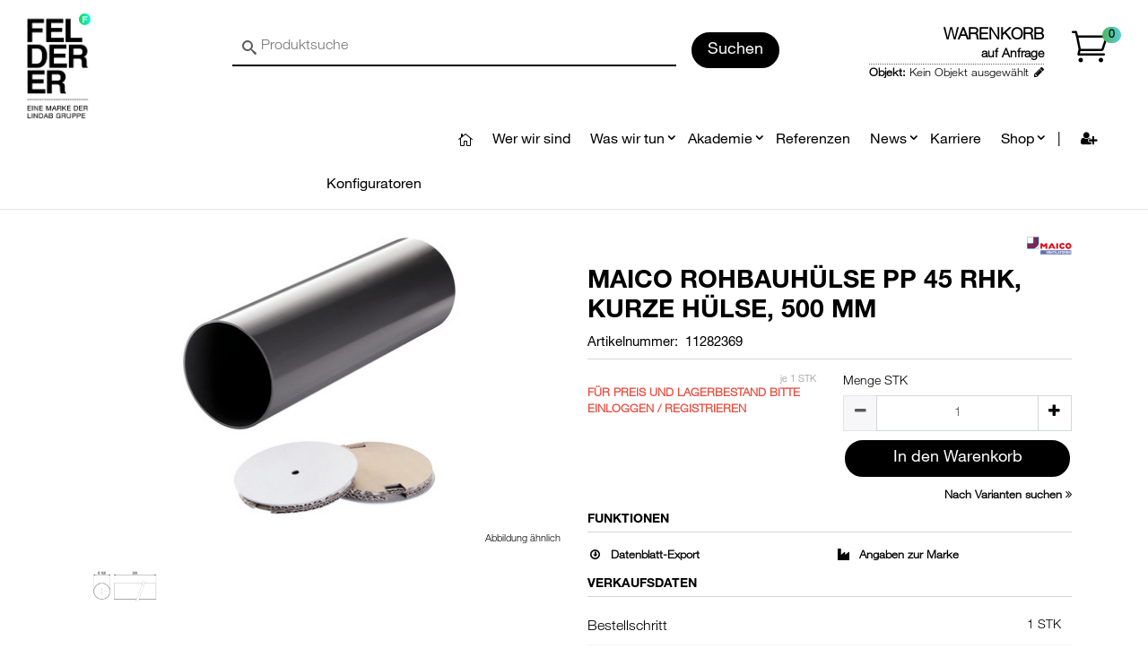

--- FILE ---
content_type: text/html; charset=UTF-8
request_url: https://felderer.de/Maico-Rohbauhuelse-PP-45-RHK--kurze-Huelse--500-mm--item-11282369
body_size: 68734
content:


<!DOCTYPE html>
<html lang="de">
<head>
    <title>Maico Rohbauhülse PP 45 RHK, kurze Hülse, 500 mm - Felderer</title>

    <meta http-equiv="X-UA-Compatible" content="IE=Edge"/>
    <meta name="viewport" content="width=device-width, initial-scale=1.0">

    
    

    <link rel="shortcut icon" type="image/vnd.microsoft.icon" href="/assets/frontend/icons/favicon.ico"/>
                <link rel="icon" type="image/png" href="/assets/frontend/icons/icon-desktop.png" sizes="96x96"/>
        
    <link rel="stylesheet" media="all" href="/assets/dynamic/03c53f704b86bc3daefa390b4e2b838d/frontend/vendor-desktop.css"/>
    <script src="/assets/dynamic/03c53f704b86bc3daefa390b4e2b838d/frontend/vendor-desktop.js" type="text/javascript"></script>
    <script src="/assets/dynamic/03c53f704b86bc3daefa390b4e2b838d/frontend/javascript/desktop.js" type="text/javascript"></script>

    
    
    

    
    
    <link rel="stylesheet" media="all"
          href="/assets/dynamic/2432003c53f704b86bc3daefa390b4e2b838d/frontend/stylesheets/desktop.css"/>

    <link rel="stylesheet" media="print"
          href="/assets/dynamic/22199/frontend/stylesheets/print.css"/>

    
                        <link rel="canonical" href="/Maico-Rohbauhuelse-PP-45-RHK--kurze-Huelse--500-mm--item-11282369"/>
            <meta content="Maico Rohbauhülse PP 45 RHK, kurze Hülse, 500 mm" name="description">
        
        <script>
            $(document).ready(function () {
                $("#amountInputField input").select();
            });
        </script>

                    <script>
                sirius.ready(function () {
                    let itemJson = 
                        {"item_id":"11282369","item_name":"Maico Rohbauhülse PP 45 RHK, kurze Hülse, 500 mm","price":"","quantity":1}
                    
                    ;
                    sellsite.ga.registerItem("11282369", itemJson);
                    sellsite.ga.sendItem("view_item", "11282369", "1.000");
                });
            </script>
            
        
    <script src="https://5f3c395.ccm19.de/app/public/app.js?apiKey=2bb98739381264a496c2e54785be17163d4036f8c3a79477&amp;domain=fa6f0bd" referrerpolicy="origin"></script>


        
    <script type="text/javascript">
        function initializeGoogleAnalytics() {
            let addGoogleAnalytics = document.createElement("script");
            
                addGoogleAnalytics.setAttribute("src", "https://www.googletagmanager.com/gtag/js?id=G-NR78PKVVV3");
            
            addGoogleAnalytics.async = "true";
            document.head.appendChild(addGoogleAnalytics);

            let addDataLayer = document.createElement("script");
            let dataLayerData = document.createTextNode("window.dataLayer = window.dataLayer || []; \n function gtag(){dataLayer.push(arguments);}");
            addDataLayer.appendChild(dataLayerData);
            document.head.appendChild(addDataLayer);

            
                gtag('js', new Date());
            

            
                gtag('config', 'G-NR78PKVVV3');
            

            
                                gtag("consent", "default", {
                    ad_user_data: "granted",
                    ad_personalization: "granted",
                    ad_storage: "granted",
                    analytics_storage: "granted",
                    wait_for_update: 2000
                });
                gtag("set", "ads_data_redaction", true);
            
                sirius.ready(function () {
                    document.addEventListener('click', function (event) {
                        let link = event.target.closest('.gaClickEvent');

                        if (sirius.isEmpty(link)) {
                            return;
                        }

                        gtag('event', 'click', {
                            'event_category': link.getAttribute("data-gacategory"),
                            'event_label': link.getAttribute("data-galabel")
                        });
                    }, {
                        capture: true
                    });
                });
            sirius.dispatchEvent("ga-initialized");
        }

        </script>
<!--script src="https://www.socialintents.com/api/chat/socialintents.1.3.js#2c9fa5636de61810016ded7e352f013f" async="async"></script-->

<meta name="description" content="Felderer ist Großhändler, Hersteller und Projektlogistiker für lufttechnische Komponenten. Wir versorgen Baustellen in Bayern, Baden-Württemberg, Hessen, Nordrhein-Westfalen, in ganz Deutschland, Österreich und der Schweiz."/>

<link rel="preload" href="/assets/frontend/vendor/eu-cookie-law-popup/css/jquery-eu-cookie-law-popup.css" as="style">
<link rel="preload" href="/assets/frontend/vendor/eu-cookie-law-popup/js/jquery-eu-cookie-law-popup.js" as="script">
<link rel="preload" href="https://memoio.com/assets/dynamic/9ee84d437057734812a21a94b2fd4dc9/mwp/mwp.js" as="script">
<link rel="preload" href="https://widgets.trustedshops.com/js/X3908A109BCD862DDB501112319FE05EA.js" as="script">
<link rel="preload" href="/assets/dynamic/9ee84d437057734812a21a94b2fd4dc9/frontend/vendor-desktop.js" as="script">
<link rel="preload" href="/assets/dynamic/9ee84d437057734812a21a94b2fd4dc9/frontend/vendor/slick-slider/fonts/slick.woff" as="font">
<link rel="preload" href="/assets/dynamic/1727/frontend/stylesheets/desktop.css" as="style">
<link rel="preload" href="/assets/dynamic/9ee84d437057734812a21a94b2fd4dc9/frontend/vendor-desktop.css" as="style">

<script>
jQuery(function($){
    $('.header-logo-wrapper a').attr('href','https://felderer.de');
});
</script></head>
<body class="">

<div id="barcode-container">
    <div id="closeScannerBtn">
            <button type="button" onclick="closeBarcodeScanner()" class="btn btn-primary" data-key="" data-value=""
            title="">
                    <span class="fa fas fa-times"></span>
                            
    </button>

        </div>
    <div id="barcode-video"></div>
    <canvas id="video-overlay"></canvas>
</div>



<div class="wrapper wrapper-js">

    <nav class="navbar navbar-default">
                <header class="header header-default">
    <div class="header-top">
    <div class="container-fluid">
        <div class="col-md-8 benefits">
    <div class="benefit">
        <a href="https://felderer.de/leistungen/" target="_blank">
            <i class="fa fa-star"></i>
            Das können wir
        </a>
    </div>
    <div class="benefit">
        <a href="https://felderer.de/lieferservice/" target="_blank">
            <i class="fa fa-truck"></i>
            So liefern wir
        </a>
    </div>
    <div class="benefit">
        <a href="https://felderer.de/standorte/" target="_blank">
            <i class="fa fa-map-marker"></i>
            Hier finden Sie uns
        </a>
    </div>
    <!--<div class="benefit">
        <a href="/faq">
            <i class="fa fa-question"></i>
            FAQ
        </a>
    </div>-->
    <div class="benefit_TS">
       <a href="https://www.trustedshops.com/bewertung/info_X3908A109BCD862DDB501112319FE05EA.html" target="_blank"> <div id="trustedStars_Output"></div></a>
    </div>
    <!--div class="benefit">
        <a href="https://www.trustedshops.de/bewertung/info_X3908A109BCD862DDB501112319FE05EA.html" target="_blank">
            <img src="https://hth24.info/public/PROVIDER-2/relaunch/allgemein/trustedshops.png" width="25" height="25" alt="Trusted Shops Siegel" /> Trusted Shops
        </a>
    </div-->
</div>        <div class="col-md-4 user-menu">
                                <ul class="nav navbar-nav navbar-right">
                        <li>
                            <a href="#" data-toggle="modal" data-target="#loginModal">
                                <i class="fa fa-angle-double-right"></i> Anmelden
                            </a>
                        </li>
                    </ul>
                        </div>
    </div>
</div>    <div class="header-content">
    <div class="container-fluid">
        <div class="row">
            <div class="header-logo-wrapper">
                                        <a class="header-logo" href="/"></a>
                                </div>
            <div class="header-content-menu">
                    <div class="search-form header-search" id="autocomplete-form">
    <div id="autocomplete-anchor" class="input-group">
        <input type="text" class="form-control" autocomplete="off" placeholder="Produktsuche"
               id="autocomplete-input" name="query" value=""
               autofocus="autofocus">

        <a href="#" onclick="(autocomplete).updateAndSubmit()" class="input-group-addon btn btn-search">
            Suchen
        </a>

        
        <input type="submit" hidden/>
    </div>
</div>


<script>
    var autocomplete;
    $(document).ready(function () {
        if (window.location.pathname.startsWith("/search")) {
            searchForm.initWithUrl();
        } else {
            searchForm.init();
        }

        searchFilters.init(true);

        autocomplete = createSearchField();
        (autocomplete).init("autocomplete");
    });
</script>
    
    
                </div>

                                <div class="header-basket">
        <div class="basket-info">
            <h3 class="basket-title">
                <a href="/basket" class="link basket-title-js">Warenkorb</a>
                            </h3>
            <div class="basket-sums header-basket-sum-js">
                
                    <b>auf Anfrage</b>

                                                </div>

                <div class="order-details">
        <span class="v-align">
            <div style="white-space: nowrap">
                
                                
                <span class="object-info-text">
                    <b>Objekt:</b>
                                                <span class="no-object-selected">Kein Objekt ausgewählt</span>
                                        </span>
            </div>

            <div style="margin-left: 6px">
                <a href="/select-shipping"><i class="fa fa-pencil"></i></a>
            </div>
        </span>
    </div>
        </div>
        <div class="basket-icon">
            <a href="/basket">
                <i class="fa fa-shopping-cart"></i>
            </a>
            <span class="badge badge-js header-basket-badge-js">0</span>
        </div>

        
                            
    </div>

                                    </div>
    </div>
</div>    <nav class="nav navbar navbar-header" role="navigation">
    <div class="container-fluid">
        <script type="text/javascript">
	jQuery(function($) {
	var path = window.location.href; // because the 'href' property of the DOM element is the absolute path
	//alert($('ul a').length);
	$('ul a').each(function() {	
		if (this.href === path) {
			$(this).addClass('active');
		}
		//alert(this.href);
	});
	});	
</script>

<style>
    .navbar-header .navbar-nav > li  {float:right;}
    .navbar-header .navbar-nav  li > a:hover {
    opacity: 1;
    -webkit-transition: background .4s ease-in-out;
    transition: background .4s ease-in-out;
    background: -webkit-linear-gradient(0deg,#4ab95d 30%,#5ac8cd 90%);
    -webkit-background-clip: text;
    -webkit-text-fill-color: transparent;
    }
    
    .navbar-header {float:right;background-color: transparent; }
    .nav-down .navbar-header, .navbar-default .navbar-header {margin-top:-20px; width: 100%; }
    .nav-up .navbar-header {margin-top:0px; }
    .fixed-nav {margin-top:0px;}
    .navbar-nav {
    background: #fff;
    color: #000;
    width: 100%;
}
/*.fixed-header .navbar-nav {
    margin-top:0px;
}
.nav-down .navbar-nav {
    margin-top:-25px;
}

.navbar-header .navbar-nav .active {
    padding-left: 20px;
    padding-right: 0px;
}
*/


.mega-dropdown {
    width: 100%;
    min-width: 1024px;
    position: absolute;
    top: 100%;
    left: 225px;
    background: #fff;
    overflow: hidden;
    padding: 20px 35px;
    border-bottom: 3px solid #34495e;
    display:none;
    z-index:10000;
}

.mega-dropdown li, .mega-dropdown li li  {
    float: none;
    list-style: none;
}

.mega-dropdown h4 {text-decoration:underline;}

.mega-col {
    width: 24%;
    float: left;
    margin-bottom:25px;
}

.mega-dropdown li a {
    float: none;
    color: #333;
    display: block;
    padding: 3px 0px;
    border-radius: 3px;
    font-size: 14px;
    
}
.nav li.quickorder:hover ul {
    display: inline;
}

.navbar .dropdown-menu {
    border-top:3px solid #000;
    padding: 20px 0;
}

.navbar .dropdown-submenu > .settings {
    top: 100%;
    left: -350px;
    width:400px;
}

.navbar .dropdown-submenu > .news {
    top: 100%;
    left: 10px;
    width:240px;
}

.navbar .dropdown-submenu > .shop {
    top: 100%;
    left: 10px;
    width: 240px;
}

.navbar .dropdown-submenu .shop .dropdown-menu {
    right: 237px;
    left: auto;
    width: 400px;
}


.navbar .dropdown-submenu > .services {
    top: 100%;
    left: -190px;
    width: 300px;
}

.navbar .dropdown-submenu .services .dropdown-menu {
    right: 297px;
    left: auto;
    width: 320px;
}

.navbar .dropdown-submenu .services .dropdown-menu {
    right: 397px;
    left: auto;
    width: 420px;
}

.dropdown-submenu > .dropdown-menu {
    top: 0;
    left: 100%;
    margin-top: -23px;
    margin-left: -1px;
}



.fa-caret-down:before {
    font-family: 'ElegantIcons';
    content: "3";
    font-size: 16px;
    right: 0px;
    bottom: 22px;
    position: absolute;
    font-weight: 800;

}
.fa-caret-right:before {
    font-family: 'ElegantIcons';
    content: "3";
    font-size: 16px;
    right: 0px;
    bottom: 22px;
    position: absolute;
    font-weight: 800;
}
.dropdown-menu .fa-caret-right:before,
.dropdown-menu .fa-caret-down:before {
    right: 20px;
    top: 12px;
    position: absolute;
}
.navbar-nav>li>.dropdown-menu {
    margin-top: 2px;
}

.quickorder {
    float: left!important; 
    margin-left: 10%; 
    padding-left: 215px;
}

@media (max-width: 1230px) {
.quickorder {
    margin-left: 0;
    padding-left: 15px;
}
.mega-dropdown {
    left: 5px;
}

}

@media (max-width: 991px) {
.mega-dropdown li a {
    font-size: 13px;
    
}

}




</style>
<div class="row">
<ul class="nav navbar-nav navbar-main nav-menu align-to-right" style="/*background-color: #444; width:100%; margin:0 -15px; padding: 0 15px;*/">

    <!-- Home Icon um auf die neue Startseite zu kommen -->

		
<li class="dropdown-submenu">
	<a href="#" class="active" data-toggle="modal" data-target="#loginModal">
	<i class="fa fa-user-plus"></i>
	</a>
	<ul class="dropdown-menu dropdown-menu-bottom maincat settings">
		<li><a href="#" data-toggle="modal" data-target="#loginModal"> Anmelden</a></li>
		<li>
			<a href="/shop-freischaltung/" class="link">
			Portalzugang freischalten
			</a>
		</li>
		<li>
			<a href="/registration" class="link">
			Kunde werden
			</a>
		</li>
	</ul>
</li>


 
        <li >
        <a class="link"
            tabindex="0" 
           >
                        | 
        </a>
    </li>
    

    
        <li class="dropdown-submenu">
        <a href="/shop">
            Shop <i class="fa fa-caret-down"></i>
        </a>
        <ul class="dropdown-menu dropdown-menu-bottom maincat shop">
                     
        <li class="dropdown-submenu">
        <a href="/productgroups">
            Produkte <i class="fa fa-caret-right"></i>
        </a>
        <ul class="dropdown-menu ">
                	<!-- Kapitel 1 -->
            
        <li >
        <a class="link"
            href="/Ventilatoren--group-8974" 
           >
                        Ventilatoren
        </a>
    </li>
    
    	<!-- Kapitel 2 -->
            
        <li >
        <a class="link"
            href="/Lueftungssysteme-fuer-Wohnraeume--group-9350" 
           >
                        Lüftungssysteme für Wohnräume
        </a>
    </li>
    
    	<!-- Kapitel 3 -->
            
        <li >
        <a class="link"
            href="/Lueftungssysteme-fuer-Nichtwohngebaeude--group-9390" 
           >
                        Lüftungssysteme für Nichtwohngebäude
        </a>
    </li>
 		
    
    	<!-- Kapitel 4 -->
            
        <li >
        <a class="link"
            href="/Luftdurchlaesse-und-Luftmengenregelung--group-9442" 
           >
                        Luftdurchlässe und Luftmengenregelung
        </a>
    </li>
 
    
    	<!-- Kapitel 5 -->		
            
        <li >
        <a class="link"
            href="/Brandschutz--group-9736" 
           >
                        Brandschutz
        </a>
    </li>
 
    		
    	<!-- Kapitel 6 -->		
            
        <li >
        <a class="link"
            href="/Luftleitungen--group-9836" 
           >
                        Luftleitungssysteme
        </a>
    </li>
    		
    	<!-- Kapitel 7 -->		
            
        <li >
        <a class="link"
            href="/Schall--und-Waermeschutz--group-9990" 
           >
                        Schall- &amp; Wärmeschutz
        </a>
    </li>
	
    	
    	<!-- Kapitel 8 -->		
            
        <li >
        <a class="link"
            href="/Montage--und-Wartungstechnik--group-10029" 
           >
                        Montage- und Wartungstechnik
        </a>
    </li>
    		
    	<!-- Kapitel 9 -->		
            
        <li >
        <a class="link"
            href="/Filtertechnik--group-10141" 
           >
                        Filtertechnik
        </a>
    </li>
    
    	<!-- Kapitel 10 -->		
            
        <li >
        <a class="link"
            href="/Mess---Steuer--und-Regeltechnik--group-10168" 
           >
                        Mess-, Steuer-, Regeltechnik
        </a>
    </li>
		
    
        <!-- Kapitel 11 -->		
            
        <li >
        <a class="link"
            href="/Gastronomietechnik--group-17794" 
           >
                        Gastronomietechnik
        </a>
    </li>
    	        </ul>
    </li>




   
        
        <li class="dropdown-submenu">
        <a href="/konfiguratoren">
            Konfiguratoren <i class="fa fa-caret-right"></i>
        </a>
        <ul class="dropdown-menu ">
                        
        <li >
        <a class="link"
            href="/konfiguratoren#luftleitungen" 
           >
                        Luftleitungen
        </a>
    </li>
            
        <li >
        <a class="link"
            href="/konfiguratoren#ventilatoren" 
           >
                        Ventilatoren
        </a>
    </li>
            
        <li >
        <a class="link"
            href="/konfiguratoren#filter" 
           >
                        Filtertechnik
        </a>
    </li>
            
        <li >
        <a class="link"
            href="/konfiguratoren#brandschutz" 
           >
                        Brandschutz
        </a>
    </li>
            
        <li >
        <a class="link"
            href="/konfiguratoren#schlauchsysteme" 
           >
                        Schlauchsysteme
        </a>
    </li>
            
        <li >
        <a class="link"
            href="/konfiguratoren#gastro" 
           >
                        Küche &amp; Gastro
        </a>
    </li>
            
        <li >
        <a class="link"
            href="/konfiguratoren#lueftungsgeraete" 
           >
                        Lüftungsgeräte
        </a>
    </li>
            
        <li >
        <a class="link"
            href="/konfiguratoren#messung" 
           >
                        Messung &amp; Regelung
        </a>
    </li>
                </ul>
    </li>




    
        
        <li class="dropdown-submenu">
        <a href="/brands">
            Marken <i class="fa fa-caret-right"></i>
        </a>
        <ul class="dropdown-menu ">
                        
        <li >
        <a class="link"
            href="/Felderer--group-brand-felderer" 
           >
                        Felderer
        </a>
    </li>
            
        <li >
        <a class="link"
            href="/lindab/" 
           >
                        Lindab
        </a>
    </li>
            
        <li >
        <a class="link"
            href="/trox/" 
           >
                        Trox
        </a>
    </li>
            
        <li >
        <a class="link"
            href="/schako/" 
           >
                        Schako
        </a>
    </li>
            
        <li >
        <a class="link"
            href="/helios-ventilatoren/" 
           >
                        Helios
        </a>
    </li>
            
        <li >
        <a class="link"
            href="/brand-maico" 
           >
                        Maico
        </a>
    </li>
            
        <li >
        <a class="link"
            href="/brand-ruck" 
           >
                        Ruck
        </a>
    </li>
            
        <li >
        <a class="link"
            href="/brands" 
           >
                        Alle Marken
        </a>
    </li>
                </ul>
    </li>




        
        <li class="dropdown-submenu">
        <a href="#">
            Preislisten <i class="fa fa-caret-right"></i>
        </a>
        <ul class="dropdown-menu ">
                        
        <li >
        <a class="link"
            href="/das-blaue-buch-lindab-preisliste" 
           >
                        Preisliste Lindab &#039;Das Blaue Buch&#039;
        </a>
    </li>
                </ul>
    </li>




  
        
        <li class="dropdown-submenu">
        <a href="#">
            Services <i class="fa fa-caret-down"></i>
        </a>
        <ul class="dropdown-menu dropdown-menu-bottom maincat services">
                        




            
        <li class="dropdown-submenu">
        <a href="#">
            Produktion <i class="fa fa-caret-right"></i>
        </a>
        <ul class="dropdown-menu ">
                            
        <li >
        <a class="link"
            href="/Felderer-Produktion-Express-Individual--group-produktionsservice" 
           >
                        Produktion EXPRESS INDIVIDUAL
        </a>
    </li>
                
        <li >
        <a class="link"
            href="/Felderer-vorgefertigte-Baugruppen---Montage-just-in-Time--group-baugruppen" 
           >
                        Vorgefertigte Baugruppen
        </a>
    </li>
                
        <li >
        <a class="link"
            href="/Felderer-mobile-Baustellen-Logistik--group-mbl" 
           >
                        Mobile Baustellen-Logistik
        </a>
    </li>
                <!--d:menuItem label="Sonderbau Lüftungskomponenten" url="/Sonderanfertigung-Lueftungskomponenten-V2A-V4A--group-sonderbau" /-->
                    </ul>
    </li>




        <!--
        <li >
        <a class="link"
            href="/katalog" 
           >
                        Kataloge
        </a>
    </li>
-->
        
 
        
        
        
  
        
        <li >
        <a class="link"
            href="/faq" 
           >
                        FAQ
        </a>
    </li>
    
        
        <li >
        <a class="link"
            href="https://www.lindab.de/globalassets/media/de/servicesupport/ventilation/preislisten/lindab_preisliste-2025_04_2.pdf#page=17" 
            target="_blank" >
                        Montageempfehlung Luftleitungen
        </a>
    </li>
        
        <li >
        <a class="link"
            href="/kanalreservierung/" 
           >
                        NEU: Kanalreservierung
        </a>
    </li>
             </ul>
    </li>




             </ul>
    </li>




<li><a href="/karriere/">Karriere</a> </li>


        <li class="dropdown-submenu">
        <a href="/news/">
            News <i class="fa fa-caret-down"></i>
        </a>
        <ul class="dropdown-menu dropdown-menu-bottom maincat news">
                        
        <li >
        <a class="link"
            href="/news/branchen-news/" 
           >
                        Branchen-News
        </a>
    </li>
            
        <li >
        <a class="link"
            href="/news/produkte/" 
           >
                        Produkte
        </a>
    </li>
            
        <li >
        <a class="link"
            href="/news/marken/" 
           >
                        Marken
        </a>
    </li>
            
        <li >
        <a class="link"
            href="/news/projekte/" 
           >
                        Projekte
        </a>
    </li>
            
        <li >
        <a class="link"
            href="/news/logistik/" 
           >
                        Logistik
        </a>
    </li>
            
        <li >
        <a class="link"
            href="/news/veranstaltungen/" 
           >
                        Veranstaltungen
        </a>
    </li>
            
        <li >
        <a class="link"
            href="/news/feeds/" 
           >
                        Branchen-Feeds
        </a>
    </li>
            </ul>
    </li>





 <li><a href="/referenzen/">Referenzen</a> </li>
 
 
        <li class="dropdown-submenu">
        <a href="/schulungen/">
            Akademie <i class="fa fa-caret-down"></i>
        </a>
        <ul class="dropdown-menu dropdown-menu-bottom maincat leistungen">
                        
        <li >
        <a class="link"
            href="/schulungen/praesenzschulungen/" 
           >
                        Präsenzschulungen
        </a>
    </li>
            
        <li >
        <a class="link"
            href="/schulungen/online-seminare/" 
           >
                        Online-Seminare
        </a>
    </li>
            
        <li >
        <a class="link"
            href="/schulungen/on-demand-schulungen/" 
           >
                        On-Demand-Schulungen
        </a>
    </li>
                </ul>
    </li>




 

 
        <li class="dropdown-submenu">
        <a href="/was-wir-tun/">
            Was wir tun <i class="fa fa-caret-down"></i>
        </a>
        <ul class="dropdown-menu dropdown-menu-bottom maincat leistungen">
                        
        <li >
        <a class="link"
            href="/was-wir-tun/#produkte" 
           >
                        Unsere Produkte
        </a>
    </li>
            
        <li >
        <a class="link"
            href="/was-wir-tun/#vorteile" 
           >
                        Ihre Vorteile
        </a>
    </li>
            
        <li >
        <a class="link"
            href="/schulungen/" 
           >
                        Unsere Schulungen
        </a>
    </li>
            
        <li >
        <a class="link"
            href="/360-service-fuer-lueftungsprojekte-lueftungskonzept-lueftungsplan-auslegung/" 
           >
                        360°-Service für Lüftungsprojekte
        </a>
    </li>
                </ul>
    </li>




 

<li><a href="/wer-wir-sind/">Wer wir sind</a> </li>






    <li><a href="/" class="start"><i class="fa fa-home"></i></a></li>
     
    
    
       
        <li><a href=""></a></li>
    
    
    
    
    
    
       <li class="quickorder"><a class="qu" href="#">Konfiguratoren</a>
         <ul class="mega-dropdown">
          <li class="row" style="list-style:none;border-bottom:none;">
            <ul class="mega-col">
                <h4>Luftleitungen</h4>
              <li><a href="/Schnellerfassung-Wickelfalzrohre--Formteile---Zubehoer--group-matrix-spiralfalzrohre">Spiralfalzrohr-System</a></li>
              <li><a href="/deflektorhauben">Deflektorhauben-Konfigurator</a></li>
               <!--li><a href="/PVC-und-PPS---Kunststoffrohr-System--group-matrix-kunststoffrohre">Kunststoffrohr-System</a></li>
                <li><a href="/Ventaflex-Matrix-runde-Luftleitungen--group-matrix-ventaflex">Ventaflex Isolierte Luftleitung</a></li>
                 <li><a href="/Kienzler-Textile-Ventilation-mit-Luftschlaeuchen--group-kienzler">Textile Luftschläuche</a></li-->
                  <li><a href="/Gripple-Seilabhaengesystem--group-gripple-seilabhaengesystem">Gripple Seilabhängesystem</a></li>
                   <li><a href="/METU-Verbindungstechnik-und-Revisionsoeffnungen--group-matrix-metu">METU Verbindungstechnik</a></li>
                    <li><a href="/Rohr-und-Kompaktschalldaempfer-von-Lindab-und-Felderer-auf-Lager--group-rohrschalldaempfer-kompaktschalldaempfer-lindab-lager">Schalldämpfer Zentrallager</a></li>
                    <li><a href="/Rohrschalldaempfer-Programm-und-Konfigurator-von-Lindab-bei-Felderer--group-rohrschalldaempfer-konfigurator-lindab"><b>Neu:</b> Rohrschalldämpfer-Konfigurator</a></li>
                     <li><a href="/Felderer-Kulissenschalldaempfer-konfigurieren--group-eco-pas">Kulissenschalldämpfer</a></li>
            </ul>

            <ul class="mega-col">
            <h4>Ventilatoren</h4>
              <li><a href="/Ventilatoren-Konfigurator-Kanalventilator-Rohrventilator--group-ruck">ruck Ventilatoren</a></li>
              <!--li><a href="/TROX-TLT-X-FANS-Ventilatoren-Konfigurator--group-camos">TROX X-FANS Ventilatoren</a></li-->
              <li><a href="/Soler---Palau-S-P-Easyvent--group-solerpalau">S&P EasyVent</a></li>
              <li><a href="/Helios-EC-Ventilatoren--group-helios-ec">Helios EC-Ventilatoren</a></li>
              <li><a href="/Helios-Ventilatoren--group-helios-lager"><b>Neu: </b>Helios-Lager</a></li>
              <li><a href="/Nicotra-Gebhardt-Retrofit-Ventilatoren--group-gebhardt-retrofit">Retrofit Anlagenoptimierung</a></li>
              <li><a href="/Helios-Select-Konfigurator--group-heliosselect"><b>Neu:</b> HeliosSelect</a></li>
            </ul>
            <ul class="mega-col">
                <h4>Filtertechnik</h4>
              <li><a href="/Taschenfilter-Schnellerfassung-nach-ISO-16890--group-matrix-taschenfilter">Taschenfilter</a></li>
              <li><a href="/ISO-16890-W-Line---Microline-Filterzellen-Konfigurator--group-filterzellen">Filterzellen</a></li>
              <li><a href="/Matrix-Kompaktfilterzellen--group-kompaktfilter">Kompaktzellen</a></li>
               <!--li><a href="/Kanalfiltergehaeuse--Filtergehaeuse-Taschenfilter--group-kfg">Filtergehäuse</a></li>-->
            </ul>
            <ul class="mega-col">
                <h4>Brandschutz</h4>
              <li><a href="/trox-brandschutzklappen-lager--group-matrix-fk2-eu">TROX FK2-EU Zentrallager</a></li>
              <li><a href="/trox-fk2-eu-brandschutzklappe-konfigurator--group-fk2-eu">TROX FK2-EU Konfigurator</a></li>
              <li><a href="/SCHAKO-Brandschutzklappen-Lager-BKA-EN---BSK-RPR--group-matrix-schako">SCHAKO Brandschutzklappen-Lager</a></li>
              <li><a href="/Ueberstroemklappe-als-Alternative-zum-Lueftungsbaustein--group-strulik-br-ue-px-g">Strulik Überströmklappen-Lager</a></li>
               <li><a href="/GSB-Kuechenbrandschutzklappe-Absperrvorrichtung--group-firesafe-k90">GSB Firesafe Küchenbrandschutz</a></li>
               <li><a href="https://felderer.de/Verbindungsmanschetten---Verbindungsstutzen--group-flexstutzen">Verbindungsstutzen</a></li>
               
            </ul>
            
            <div style="clear:both;"></div>
              
            <ul class="mega-col">
                <h4>Schlauchsysteme</h4>
              <li><a href="/Flexible-Schlaeuche-isoliert-gedaemmt--group-isoflex-sonoflex">Isolierte Schläuche</a></li>
               <!--li><a href="/KWL-Schlauchsysteme-Uniflexplus-Isocomplus--group-kwl">KWL Schlauchsysteme</a></li-->
                <li><a href="/Norres-Industrieschlaeuche---technische-Schlaeuche-Konfigurator--group-norres-konfigurator">Industrieschläuche</a></li>
           
            </ul>
            <ul class="mega-col">
                <h4>Küche & Gastro</h4>
              <li><a href="/Abluftboxen-fuer-Kuechenabluft-von-Ruck--Systemair--Helios--group-kuechenabluftboxen">Abluftboxen</a></li>
              <li><a href="/GSB-Kuechenbrandschutzklappe-Absperrvorrichtung--group-firesafe-k90">GSB Firesafe Küchenbrandschutz</a></li>
            </ul>
             <ul class="mega-col">
                <h4>Lüftungsgeräte</h4>
                <li><a href="/Helios-Select-Konfigurator--group-heliosselect">HeliosSelect</a></li>
              <li><a href="/Helios-Kompaktlueftungsgeraete-Air1-Konfigurator--group-air1select">Helios AIR1SELECT</a></li>
              <li><a href="/Dezentrale-Wohnraumlueftung-mit-WRG--group-maico-push-pull">Maico Push/Pull</a></li>
            </ul>
            <ul class="mega-col">
                <h4>Messung</h4>
              <li><a href="/Volumenstromregler---Volumenstrombegrenzer-von-Trox-und-Schako--group-matrix-volumenstromregler">Volumenstromregler</a></li>
               <li><a href="/Belimo-Sensoren-Konfigurator--group-belimo-konfigurator">Belimo Sensoren</a></li>
               <!--li><a href="/Timeair---CO2-Ampel-und-Sensor--group-timeair">Timeair CO<sub>2</sub>-Sensor</a></li-->
            </ul>
              <div style="clear:both;"></div>
            <!--ul class="mega-col">
                <h4>Wärmetauscher</h4>
              <li><a href="/waermetauscher-und-waermeuebertrager-konfigurieren--group-hombach">Hombach Wärmetauscher</a></li>
            </ul>
            <ul class="mega-col">
                <h4>Hygiene</h4>
              <li><a href="/hygiene-erstinspektion-beauftragung/">Hygiene-Erstinspektion</a></li>
            </ul-->
           
            
            </li>
        </ul>        

</li> 
    
    
    
    
    
    
    
    
    
    
    
    
    
    
    
    
    
   </div>    </div>
</nav></header>        </nav>

    <div id="mainContainer"  class="container-fluid" >
        <div class="desktop-top">
                    </div>

        
        
        
                    <div class="row">
                <div class="col-sm-12 col-md-12 content">
                    <div class="row">
    <div id="customMessageBox" class="col-md-12" style="min-height:0">
        <!--div class="alert alert-info">
Auch in diesem Jahr legen unsere Standorte rund um den Jahreswechsel eine kurze Pause ein. Bitte beachten Sie die folgenden Schließzeiten unserer Niederlassungen:
<br>
<strong>&middot; Vom 22.12. bis 02.01.:</strong> Berlin, Bremen, Hamburg, Köln, Rhein-Main, Rhein-Ruhr, Weimar<br>
<strong>&middot; Vom 22.12. bis 06.01.:</strong> München, Nürnberg, Schwetzingen, Stuttgart
    <br>
In diesen Zeiträumen findet keine Warenannahme und keine Warenabgabe statt. Bitte berücksichtigen Sie dies rechtzeitig bei Ihrer Planung. Wir danken Ihnen für Ihr Verständnis und die gute Zusammenarbeit.
    
</ul></div-->    </div>

    <div id="messageBox" class="col-md-12" style="display:none">

    </div>
</div>                        
                <ol class="breadcrumb">
    <li class="muted">Sie befinden sich hier:</li>
    <li>
    <a href="/start" class="link-muted" title="Start">
                        Start
                </a>
</li>        <li>
    <a href="/productgroups" class="link-muted" title="Produktgruppen">
                        Produktgruppen
                </a>
</li>
                        <li>
    <a href="/Lueftungssysteme-fuer-Wohnraeume--group-9350" class="link-muted" title="Lüftungssysteme für Wohnräume">
                    Lüftungssysteme für…

                        </a>
</li>                <li>
    <a href="/Dezentrale-Lueftungsgeraete-mit-Waermerueckgewinnung--group-9351" class="link-muted" title="Dezentrale Lüftungsgeräte mit Wärmerückgewinnung">
                    Dezentrale Lüftungs…

                        </a>
</li>
                    <li>
    <a href="/Maico-Rohbauhuelse-PP-45-RHK--kurze-Huelse--500-mm--item-11282369" class="link-muted" title="Maico Rohbauhülse PP 45 RHK, kurze Hülse, 500 mm">
                    Maico Rohbauhülse P…

                        </a>
</li>            </ol>        
    <div class="item-detail" itemscope itemtype="http://schema.org/Product">
        
                        
        
<div class="hidden">
    <meta itemprop="url" content="https://felderer.de/Maico-Rohbauhuelse-PP-45-RHK--kurze-Huelse--500-mm--item-11282369"/>
    <meta itemprop="image" content="https://felderer.de/dasd/cv/media/79334d1bdf78c54f9474a66dc6731298/item-preview/Maico-Rohbauh-lse-PP-45-RHK--kurze-H-lse--500-mm--09I6A72JI3LDU7LJS5NASAOCLG.jpg"/>
    <meta itemprop="productID" content="11282369"/>

            <meta itemprop="description" content="Notwendiges Zubehör für die Endmontage-Sets PP 45 K, PP 45 O, PP 45 RC, PPB 30 K und PPB 30 O. In zwei verschiedenen Längen erhältlich: PP 45 RHK mit 500 mm Länge sowie PP 45 RHL mit 800 mm Länge. Lieferumfang: 1 x Rohbauhülse, 1 x Montagematerial.Artikel: PP 45 RHK, Einbauort: Außenwand, Material: Kunststoff, Gewicht: 1,282 kg, Nennweite: 160 mm, Länge: 500 mm, Breite: 160 mm, Höhe: 160 mm, Tiefe: 500 mm, Erforderliche Kernbohrung: 182 mm, A: 160 mm, B: 500 mm"/>
    
    
    
    
    </div>
        <div class="container item-header item-box-js" data-item-number="11282369">

            <div class="col-sm-6 col-md-6 align-center">
                



                
<div id="images-output-js">
    <div class="item-image vertical-transformer">
        
                    <a href="/dasd/cv/media/82c37f846d6babd2f0096f3e90d4a11f/item-large/PB---Produktabbildung--09I6A72JI3LDU7LJS5NASAOCLG.jpg" class="item-image-js">
                <img src="/dasd/cv/media/f18887030623421a2d534de0aa325696/item-medium/PB---Produktabbildung--09I6A72JI3LDU7LJS5NASAOCLG.jpg" alt="Artikelbild"
                     title="PB - Produktabbildung">
            </a>

                        </div>

    <div class="item-img-hint">
        Abbildung ähnlich
    </div>

            <div class="item-img-slider-preview item-img-slider-preview-js">
                                                                            <div>
                        <a href="/dasd/cv/media/55e377dadff19b10b8a2e0eb0bdc5b9b/item-large/TZ---Technische-Zeichnung--103C345L17O1QN4J9MG06JP2G8.jpg" class="item-image-js">
                            <img src="/dasd/cv/media/4d0193d9b4a91961761451510fb78fed/item-medium/TZ---Technische-Zeichnung--103C345L17O1QN4J9MG06JP2G8.jpg" alt="Artikelbild"
                                 title="PB - Produktabbildung">
                        </a>
                    </div>
                                    </div>
    </div>


<script type="text/javascript">
    function makeItemImageSlider() {
        $('.item-img-slider-preview-js').slick({
            infinite: false,
            slidesToScroll: 1,
            slidesToShow: 5,
            responsive: [
                {
                    breakpoint: 1200,
                    settings: {
                        slidesToShow: 3
                    }
                },
                {
                    breakpoint: 992,
                    settings: {
                        slidesToShow: 5
                    }
                }
            ]
        });
    }

    $(document).ready(function () {
        makeItemImageSlider();
        createImageOverlay($('#images-output-js'));
    });
</script>            </div>
            <div class="col-sm-6 col-md-6">
                
    <div class="item-brand">
        


<img src="/dasd/cv/media/87618e59a20de5d564340e817e15c96e/brand/Maico--RVU6LBD82NNNRRREG68RIR822K.png"
      alt="Maico" />    </div>
    <div class="clearfix"></div>

    <div class="hidden" itemscope itemprop="brand" itemtype="http://schema.org/Brand">
        <meta itemprop="name" content="Maico"/>
    </div>
<div class="word-wrap item-head">
    <h1 itemprop="name">
        <span class="">
    <span class="item-head-short-text">
        Maico Rohbauhülse PP 45 RHK, kurze Hülse, 500 mm
    </span>
</span>            </h1>

    <div class="item-head-num">
                    <small><label>Artikelnummer:</label> 11282369</small>
            </div>

    
<div class="item-badges-js item-badges spacing-xs-v   hide ">
    </div>

</div>

<div class="row">
    <div class="col-md-6 ">
        <div class="item-details item-details-main">
    <div class="item-prices">
                            
            <div class=" item-price-lg ">
                <span class="">
                    
                </span>

                            </div>

                                </div>
    <div class="item-price-quantity">
        je 1 STK
</div>
    

            
        <div class="item-availability item-stock-UNKNOWN">
                        
            <span class="item-stock-text-main-inner">Für Preis und Lagerbestand bitte einloggen / registrieren</span>

                    </div>
    
    
                </div>    </div>
    <div class="col-md-6">
        
                            <div class="form-group item-cta">
                    <label>Menge STK</label>
        
                                            

<div id="search-item-amount-input-2" class="add-to-basket-input-js">
    <div class="">
        <div class=" input-group ">
                                                <span class="input-group-btn">
                        <button type="button"
                                class="btn btn-transparent decrement-button-js"
                                >
                            <span class="fa fa-minus"></span>
                        </button>
                    </span>
                
                <input type="text"
                       style="text-align: center"
                       class="form-control input-number input-amount input-field-js"
                       inputmode="decimal"
                       enterkeyhint="send"
                       >

                                    <span class="input-group-btn">
                        <button type="button"
                                class="btn btn-transparent increment-button-js"
                                >
                            <span class="fa fa-plus"></span>
                        </button>
                    </span>
                            
                    </div>
    </div>

    
            <div class="item-basket">
            <button type="button"
                    title="In den Warenkorb"
                    class="btn btn-primary btn-block add-to-basket-button-js"
                    >
                <span class="fa fa-fw fa-shopping-cart add-to-basket-button-icon-js"></span>
                In den Warenkorb
            </button>
        </div>
    </div>
<script>
    (function () {
        sirius.ready(function () {
            // This invocation expects that a JS object named 'item' is created
            

const item = {
    itemNumber: '11282369',
    supplierName: '',
    supplierNumber: '99503',
    supplierItemNumber: '0059.0081',
    shortText: 'Maico Rohbauhülse PP 45 RHK, kurze Hülse, 500 mm',
    unitName: 'STK',
    unitUnRec20: ''
};

            const data = {};

            
                data.visibleItemNumber = '11282369';
                data.uniqueItemNumber = '11282369';
            

            sellsite.createAmountInputElement({
                target: '#search-item-amount-input-2',
                group: 'main-item',
                data: data,
                minValue: '1',
                step: '1',
                initialValue: '1',
                allowEmpty: 'false',
                disabled: 'false',
                clearOnDisable: 'false',
                onsubmit: function (quantity) {
                    if (externalLink && externalLink.canAddItemsToBasket) {
                        externalLink.addItemToBasket(item, quantity);
                    } else if (false) {
                        let shortText = 'Maico Rohbauhülse PP 45 RHK, kurze Hülse, 500 mm';
                        handleAddExternalItemToBasket({
                                supplier: '',
                                supplierNumber: '99503',
                                supplierItemNumber: '11282369',
                                internalItemNumber: '',
                                shorttext: shortText,
                                description: shortText,
                                quantity: quantity,
                                unitCode: '',
                                unitName: '',
                                priceUnit: '1'
                            },
                            'item-page-external',
                            '9950311282369');
                    } else {
                        handleAddItemToBasket('11282369', quantity, 'item-page', '');

                        if (false && true) {
                            recordSearchAction(null,
                                '',
                                '9cf0dfd2699fc36014afc87e9910122e',
                                'POSITIVE',
                                'SEARCH_ITEM_BASKET',
                                '11282369',
                                '953370',
                                '');
                        }
                    }
                },
                onbuzz: function (quantity) {
                    externalLink.addItemToBasket(item, quantity);
                }
            });
        });
    })();
</script>                            </div>
                </div>
</div>



<div class="row">
    <div class="col-md-12">
        
    </div>
</div>


        <div class="item-subordinate-items item-subordinate-items-js hide" data-item-number="11282369">
    <h4 class="legend">Folgeartikel</h4>

    <div class="alert alert-info">
        Dieser wird automatisch Ihrem Warenkorb hinzugefügt.
    </div>

    <div class="item-subordinate-items-list-js"></div>
</div>

<script>
    $(document).ready(function () {
        loadSubOrdinateItems();
    });
</script>
<div class="item-messages">
                </div>
                            
                            <div class="row">
                                                                <div class="col-xs-12 col-md-12 align-right">
                            <a href="/Maico-Dezentrales-Lueftungsgeraet-mit-WRG-PPB--variant-9676"
                               class="link link-small">
                                Nach Varianten suchen <i class="fa fa-angle-double-right"></i>
                            </a>
                        </div>
                                    </div>
            
            <script type="text/javascript">
                function getVariantSearchRedirect(primaryFilter) {
                    jsonRequest("/variant/redirect-url", {
                        variantId: "9676",
                        xFeature: $('#firstVariantFilter').val(),
                        xFeatureValue: $('#firstVariantFilter').find(":selected").text(),
                        yFeature: $('#secondVariantFilter').val(),
                        yFeatureValue: $('#secondVariantFilter').find(":selected").text(),
                        primaryFilter: primaryFilter
                    }, true).then(function (json) {
                        clearMessages();
                        loadUrl(json.redirectUrl);
                    }).catch(function (json) {
                        clearMessages();
                        addErrorMessage(json.message);
                    });
                }

                $(document).ready(function () {
                    $("#firstVariantFilter").on('change', function () {
                        getVariantSearchRedirect("first");
                    });
                    $("#secondVariantFilter").on('change', function () {
                        getVariantSearchRedirect("second");
                    });
                });
            </script>
        




<div class="item-functions spacing-sm-v">
    <h4 class="legend">Funktionen</h4>
    <ul class="nav nav-list double-column">
        
                                        <li>
                                <a href="/item/11282369/datasheet" class="link link-small">
                        <i class="fa fa-fw fa-arrow-circle-o-down"></i>
                        Datenblatt-Export
                    </a>
                        </li>

        
        
        
                    <li>
                <a href="#brand-information-modal" data-toggle="modal" class="link link-small">
                    <i class="fa fa-fw fa-industry"></i>
                    Angaben zur Marke
                </a>
            </li>
        
                    <li class="share-button-wrapper-js sci-d-none">
                <a href="#" tabindex="0" class="link link-small share-button-js">
                    <i class="fa fa-fw fa-share-alt" aria-hidden="true"></i> Artikel teilen
                </a>
            </li>
        
            </ul>

    
    
    
</div>


<script>
    /**
     * Starts a chat to ask a question about the item
     */
    function startChatForItem() {
        }
</script>


<div class="item-further-details">
    <!-- Further details content: -->
    <h4 class="legend">Verkaufsdaten</h4>

<table class="table item-sales-data-table">
    <tbody class="additional-item-infos-js">
                            <tr>
        <td>
            Mindestbestellmenge
        </td>
        <td class="align-right">
            1 STK
        </td>
    </tr>
    <tr>
        <td>
            Bestellschritt
        </td>
        <td class="align-right">
            1 STK
        </td>
    </tr>
    </tbody>
</table>
                

            
        </div>



        
    
    
                </div>

            
                    </div>
        <div class="full-width item-content">
            <div class="container">
                
    
   
  
  
<div class="row">
    <div class="col-md-6">
        <div id="longtext" class="well" style="">
    <h4>Beschreibung</h4>
    <div>
        <div id="output-longtext">
                            Notwendiges Zubehör für die Endmontage-Sets PP 45 K, PP 45 O, PP 45 RC, PPB 30 K und PPB 30 O. In zwei verschiedenen Längen erhältlich: PP 45 RHK mit 500 mm Länge sowie PP 45 RHL mit 800 mm Länge. Lieferumfang: 1 x Rohbauhülse, 1 x Montagematerial.Artikel: PP 45 RHK, Einbauort: Außenwand, Material: Kunststoff, Gewicht: 1,282 kg, Nennweite: 160 mm, Länge: 500 mm, Breite: 160 mm, Höhe: 160 mm, Tiefe: 500 mm, Erforderliche Kernbohrung: 182 mm, A: 160 mm, B: 500 mm
                    </div>
        <div class="clearfix"></div>
    </div>
</div>
                

    </div>
    <div class="col-md-6">
        <div class="well well-sm item-energy-lables" style="display: none;">
                <div class="row" id="energy-lables-output">
                <!-- empty div to ensure correct rendering. do not change to self closing -->
            </div>
        </div>        
<div class="well well-sm item-icons" style="display: none;" >
                <div class="row" id="icons-output">
                            </div>
        </div>

<script type="text/javascript">
    $(document).ready(function () {
        createImageOverlay($('#icons-output'));
    });
</script>            <div class="well item-features">
        <h4>
            Merkmale
        </h4>
        <table class="table table-col-2">
                            
                                    <tr>
                        <td>Nennweite</td>
                        <td>
                                                                160
                                    
                                                        </td>
                    </tr>
                                            
                                    <tr>
                        <td>Kanalbreite</td>
                        <td>
                                                                160
                                    mm
                                                        </td>
                    </tr>
                                            
                                    <tr>
                        <td>Kanalhöhe</td>
                        <td>
                                                                160
                                    mm
                                                        </td>
                    </tr>
                                    </table>
    </div>

        
        
            <div class="well item-files" >
    <h4>Anhänge</h4>
                                                                        <div class="media">
                        <div class="media-left">
                            <a href="/dasd/pd/media/1d6432a480656177ed1fc2929408660e/7UB5B1KGE3UQRV3N6ACAB44MNG/6KPF6EI1RJ9D3UD5I5M7ARUVQK/maico_11282369_maico_rohbauhuelse_pp_45_rhk_kurze_huelse_500_mm_0059_0081_do_mo_70.pdf">
                                <img src="/assets/frontend/images/item-attachment.png" alt="icon"/>
                            </a>
                        </div>
                        <div class="media-body">
                            <a href="/dasd/pd/media/1d6432a480656177ed1fc2929408660e/7UB5B1KGE3UQRV3N6ACAB44MNG/6KPF6EI1RJ9D3UD5I5M7ARUVQK/maico_11282369_maico_rohbauhuelse_pp_45_rhk_kurze_huelse_500_mm_0059_0081_do_mo_70.pdf" class="link">
                                Datei
                            </a>

                            <small>
                                                                        (maico_11282369_maico_rohbauhuelse_pp_45_rhk_kurze_huelse_500_mm_0059.0081_do_mo_70.pdf, 5.66 MB)
                                                                </small>

                            <p>MO - Montageanleitung</p>
                        </div>
                    </div>
                                                                                    <div class="media">
                        <div class="media-left">
                            <a href="/dasd/pd/media/b85771d5e4f98be50bfd5cff2a351bf2/IH07T6O5NVD9JV6NAP120UK1FC/FR7UT6SNBUI1HVFUP476KTJ2G4/maico_11282369_maico_rohbauhuelse_pp_45_rhk_kurze_huelse_500_mm_0059_0081_do_db_50.pdf">
                                <img src="/assets/frontend/images/item-attachment.png" alt="icon"/>
                            </a>
                        </div>
                        <div class="media-body">
                            <a href="/dasd/pd/media/b85771d5e4f98be50bfd5cff2a351bf2/IH07T6O5NVD9JV6NAP120UK1FC/FR7UT6SNBUI1HVFUP476KTJ2G4/maico_11282369_maico_rohbauhuelse_pp_45_rhk_kurze_huelse_500_mm_0059_0081_do_db_50.pdf" class="link">
                                Datei
                            </a>

                            <small>
                                                                        (maico_11282369_maico_rohbauhuelse_pp_45_rhk_kurze_huelse_500_mm_0059.0081_do_db_50.pdf, 222.91 KB)
                                                                </small>

                            <p>DB - Datenblatt</p>
                        </div>
                    </div>
                                        <div id="attachments-output"></div>
        </div>

            
    </div>
</div>

<div class="row">
    <div class="col-md-12">
        <div id="item-story-output-wrapper">
    <div id="item-story-output" class="well" style="display: none"></div>
</div>        <div id="videos" style="display: none;">
    <h4>Videos</h4>
    <div>
        <div id="videos-output"></div>
        <div class="clearfix"></div>
    </div>
</div>        <div id="galleries" style="display: none">
    <h4>Exposés</h4>
    <div>
        <div id="galleries-output"></div>
        <div class="clearfix"></div>
    </div>
</div>
        <div id="documents" style="display: none">
    <h4>Dokumente</h4>
    <div>
        <div id="documents-output"></div>
        <div class="clearfix"></div>
    </div>
</div>        <div id="build-documents" class="well" style="display: none">
    <h4>Informationen nach Bauphase</h4>
    <div>
        <div id="build-documents-output"></div>
        <div class="clearfix"></div>
    </div>
</div>    </div>
</div>
                    <div class="form-actions back-button-container back-button-container-js " style="display:none">
        <div class="row">
            <div class="col-xs-12 col-md-3 align-right">
                <a tabindex="0" class="block-element back-button back-button-js btn">
                    Zurück
                </a>
            </div>
        </div>
    </div>

    
<script type="text/javascript">
    $(document).ready(function () {
        // use fallback url if the current url was referred from a different website (not sellsite)
        var useFallbackUrl = !isSameAsReferrer();
        var fallbackUrl = "";

        if (!useFallbackUrl && hasBrowserHistory()) {
            $(".back-button-js").click(function (e) {
                // if multiple backbuttons are registered the backbutton should still be executed only once
                // this is necessary because we invoke the javascript each time the backbutton is invoked
                e.stopImmediatePropagation();

                window.history.back();
            });

            $(".back-button-js").prop("tabindex", "0");
            $(".back-button-container-js").show();
        } else if (!isEmpty(fallbackUrl)) {
            $(".back-button-js").prop("href", fallbackUrl);

            $(".back-button-container-js").show();
        }
    });
</script>            </div>
        </div>
        <div class="container">
                                <div class="well well-sm">
                <h4 id="variant-title">Varianten</h4>
                <div class="item-variant-item">
                    
    <table class="table table-striped table-layout-fixed">
                
    <tbody>
                                    
        <tr class="item-line item-is-variant" data-item-number="11282382"
            data-hide-details="false"
            data-variant="false" data-lazy-load="false">
            <td>
                                                    <script type="text/javascript">
            sirius.ready(function () {
                let itemJson = 
                    {"item_id":"11282382","item_name":"Maico Funkschalter DS 45 RC, für PP 45 RC oder PP 45 mit PP 45 EO","price":"","quantity":1}
                
                ;
                sellsite.ga.registerItem("11282382", itemJson);
            });
        </script>
    
                    
    
    
    
    
    <div class="item-line item-box-js" data-item-number="11282382" data-variant="false"
         data-lazy-load="false">
                <div class="row">
            <div class="col-sm-2 col-md-2 item-img">
                                    
<div class="item-badges-js item-badges spacing-xs-v   hide ">
    </div>
                                



                <div class="item-preview-list ">
                                <a href="/Maico-Funkschalter-DS-45-RC--fuer-PP-45-RC-oder-PP-45-mit-PP-45-EO--item-11282382"
                   onclick="recordSearchAction(event, '', '9cf0dfd2699fc36014afc87e9910122e', 'POSITIVE', 'SEARCH_ITEM_CLICK', '11282382', '953383', '')"
                   class="gaClickEvent"
                   data-gaCategory="item" data-gaLabel="11282382">
                    <img src="/dasd/cv/media/26af21276706be02abebb8a0ed236020/item-preview/Maico-Funkschalter-DS-45-RC--f-r-PP-45-RC-oder-PP-45-mit-PP-45-EO--CU2RKQ6VPVLI1RVAILAP39ULLO.jpg" alt="Artikelbild">
                </a>

                                    </div>            </div>

            <div class=" col-sm-5 col-md-6  item-info">
                    <div class="item-brand">
        


<img src="/dasd/cv/media/87618e59a20de5d564340e817e15c96e/brand/Maico--RVU6LBD82NNNRRREG68RIR822K.png"
      alt="Maico" />    </div>
    <div class="clearfix"></div>


                
<h2>
                                <a href="/Maico-Funkschalter-DS-45-RC--fuer-PP-45-RC-oder-PP-45-mit-PP-45-EO--item-11282382"
                   onclick="recordSearchAction(event, '', '9cf0dfd2699fc36014afc87e9910122e', 'POSITIVE', 'SEARCH_ITEM_CLICK', '11282382', '953383', '')"
                   class="gaClickEvent" data-gaCategory="item"
                   data-gaLabel="11282382">

                    <span class="">
    <span class="item-head-short-text">
        Maico Funkschalter DS 45 RC, für PP 45 RC oder PP 45 mit PP 45 EO
    </span>
</span>                </a>
                            
                                        
            <span class="item-head-num">
                                    <small><label>Artikelnummer:</label> 11282382</small>
                                    <small><label>Lieferanten-Type:</label> 99503</small>
                            </span>
        </h2>
                                            
        <div class="item-availability item-stock-UNKNOWN">
                        
            <span class="item-stock-text-main-inner">Für Preis und Lagerbestand bitte einloggen / registrieren</span>

                    </div>
    
                    
                                                            </div>

                            <div class="col-sm-5 col-md-4">
                                                <div class="item-details">
                                <div class="row">
                                    <div class="col-sm-12 col-md-6">
                                        <div class="item-prices">
                            
            <div class=" item-price-lg ">
                <span class="">
                    
                </span>

                            </div>

                                </div>                                        <div class="item-price-quantity">
        je 1 STK
</div>                                    </div>
                                    <div class="col-sm-12 col-md-6">
                                                                            

<div id="search-item-amount-input-4" class="add-to-basket-input-js">
    <div class="">
        <div class=" input-group ">
                            
                <input type="text"
                       style="text-align: center"
                       class="form-control input-number input-amount input-field-js"
                       inputmode="decimal"
                       enterkeyhint="send"
                       >

                            
                            <span class="input-group-btn">
                    <button type="button"
                            title="In den Warenkorb"
                            class="btn btn-primary add-to-basket-button-js"
                            >
                        <span class="fa fa-fw fa-shopping-cart add-to-basket-button-icon-js"></span>
                    </button>
                </span>
                    </div>
    </div>

    
    </div>
<script>
    (function () {
        sirius.ready(function () {
            // This invocation expects that a JS object named 'item' is created
            

const item = {
    itemNumber: '11282382',
    supplierName: '',
    supplierNumber: '99503',
    supplierItemNumber: '0157.0363',
    shortText: 'Maico Funkschalter DS 45 RC, für PP 45 RC oder PP 45 mit PP 45 EO',
    unitName: 'STK',
    unitUnRec20: ''
};

            const data = {};

            
                data.visibleItemNumber = '11282382';
                data.uniqueItemNumber = '11282382';
            

            sellsite.createAmountInputElement({
                target: '#search-item-amount-input-4',
                group: '',
                data: data,
                minValue: '1',
                step: '1',
                initialValue: '1',
                allowEmpty: 'false',
                disabled: 'false',
                clearOnDisable: 'false',
                onsubmit: function (quantity) {
                    if (externalLink && externalLink.canAddItemsToBasket) {
                        externalLink.addItemToBasket(item, quantity);
                    } else if (false) {
                        let shortText = 'Maico Funkschalter DS 45 RC, für PP 45 RC oder PP 45 mit PP 45 EO';
                        handleAddExternalItemToBasket({
                                supplier: '',
                                supplierNumber: '99503',
                                supplierItemNumber: '11282382',
                                internalItemNumber: '',
                                shorttext: shortText,
                                description: shortText,
                                quantity: quantity,
                                unitCode: '',
                                unitName: '',
                                priceUnit: '1'
                            },
                            'variant-table-external',
                            '9950311282382');
                    } else {
                        handleAddItemToBasket('11282382', quantity, 'variant-table', '');

                        if (false && true) {
                            recordSearchAction(null,
                                '',
                                '9cf0dfd2699fc36014afc87e9910122e',
                                'POSITIVE',
                                'SEARCH_ITEM_BASKET',
                                '11282382',
                                '953383',
                                '');
                        }
                    }
                },
                onbuzz: function (quantity) {
                    externalLink.addItemToBasket(item, quantity);
                }
            });
        });
    })();
</script>                                                            </div>
                                </div>
                            </div>

                                                                                        
                            
                            <div class="item-messages">
                </div>                                                                    </div>
                    </div>

        
        
            </div>
                    

                
                            </td>
        </tr>
                                    
        <tr class="item-line item-is-variant" data-item-number="11282383"
            data-hide-details="false"
            data-variant="false" data-lazy-load="false">
            <td>
                                                    <script type="text/javascript">
            sirius.ready(function () {
                let itemJson = 
                    {"item_id":"11282383","item_name":"Maico EnOcean Actor PP 45 ACT, für PP 45","price":"","quantity":1}
                
                ;
                sellsite.ga.registerItem("11282383", itemJson);
            });
        </script>
    
                    
    
    
    
    
    <div class="item-line item-box-js" data-item-number="11282383" data-variant="false"
         data-lazy-load="false">
                <div class="row">
            <div class="col-sm-2 col-md-2 item-img">
                                    
<div class="item-badges-js item-badges spacing-xs-v   hide ">
    </div>
                                



                <div class="item-preview-list ">
                                <a href="/Maico-EnOcean-Actor-PP-45-ACT--fuer-PP-45--item-11282383"
                   onclick="recordSearchAction(event, '', '9cf0dfd2699fc36014afc87e9910122e', 'POSITIVE', 'SEARCH_ITEM_CLICK', '11282383', '953384', '')"
                   class="gaClickEvent"
                   data-gaCategory="item" data-gaLabel="11282383">
                    <img src="/dasd/cv/media/9d967ef0906a403a5d7cb0812b9b30ec/item-preview/Maico-EnOcean-Actor-PP-45-ACT--f-r-PP-45--7KK3L72CVV0RP803PNARLO2AHK.jpg" alt="Artikelbild">
                </a>

                                    </div>            </div>

            <div class=" col-sm-5 col-md-6  item-info">
                    <div class="item-brand">
        


<img src="/dasd/cv/media/87618e59a20de5d564340e817e15c96e/brand/Maico--RVU6LBD82NNNRRREG68RIR822K.png"
      alt="Maico" />    </div>
    <div class="clearfix"></div>


                
<h2>
                                <a href="/Maico-EnOcean-Actor-PP-45-ACT--fuer-PP-45--item-11282383"
                   onclick="recordSearchAction(event, '', '9cf0dfd2699fc36014afc87e9910122e', 'POSITIVE', 'SEARCH_ITEM_CLICK', '11282383', '953384', '')"
                   class="gaClickEvent" data-gaCategory="item"
                   data-gaLabel="11282383">

                    <span class="">
    <span class="item-head-short-text">
        Maico EnOcean Actor PP 45 ACT, für PP 45
    </span>
</span>                </a>
                            
                                        
            <span class="item-head-num">
                                    <small><label>Artikelnummer:</label> 11282383</small>
                                    <small><label>Lieferanten-Type:</label> 99503</small>
                            </span>
        </h2>
                                            
        <div class="item-availability item-stock-UNKNOWN">
                        
            <span class="item-stock-text-main-inner">Für Preis und Lagerbestand bitte einloggen / registrieren</span>

                    </div>
    
                    
                                                            </div>

                            <div class="col-sm-5 col-md-4">
                                                <div class="item-details">
                                <div class="row">
                                    <div class="col-sm-12 col-md-6">
                                        <div class="item-prices">
                            
            <div class=" item-price-lg ">
                <span class="">
                    
                </span>

                            </div>

                                </div>                                        <div class="item-price-quantity">
        je 1 STK
</div>                                    </div>
                                    <div class="col-sm-12 col-md-6">
                                                                            

<div id="search-item-amount-input-6" class="add-to-basket-input-js">
    <div class="">
        <div class=" input-group ">
                            
                <input type="text"
                       style="text-align: center"
                       class="form-control input-number input-amount input-field-js"
                       inputmode="decimal"
                       enterkeyhint="send"
                       >

                            
                            <span class="input-group-btn">
                    <button type="button"
                            title="In den Warenkorb"
                            class="btn btn-primary add-to-basket-button-js"
                            >
                        <span class="fa fa-fw fa-shopping-cart add-to-basket-button-icon-js"></span>
                    </button>
                </span>
                    </div>
    </div>

    
    </div>
<script>
    (function () {
        sirius.ready(function () {
            // This invocation expects that a JS object named 'item' is created
            

const item = {
    itemNumber: '11282383',
    supplierName: '',
    supplierNumber: '99503',
    supplierItemNumber: '0157.1445',
    shortText: 'Maico EnOcean Actor PP 45 ACT, für PP 45',
    unitName: 'STK',
    unitUnRec20: ''
};

            const data = {};

            
                data.visibleItemNumber = '11282383';
                data.uniqueItemNumber = '11282383';
            

            sellsite.createAmountInputElement({
                target: '#search-item-amount-input-6',
                group: '',
                data: data,
                minValue: '1',
                step: '1',
                initialValue: '1',
                allowEmpty: 'false',
                disabled: 'false',
                clearOnDisable: 'false',
                onsubmit: function (quantity) {
                    if (externalLink && externalLink.canAddItemsToBasket) {
                        externalLink.addItemToBasket(item, quantity);
                    } else if (false) {
                        let shortText = 'Maico EnOcean Actor PP 45 ACT, für PP 45';
                        handleAddExternalItemToBasket({
                                supplier: '',
                                supplierNumber: '99503',
                                supplierItemNumber: '11282383',
                                internalItemNumber: '',
                                shorttext: shortText,
                                description: shortText,
                                quantity: quantity,
                                unitCode: '',
                                unitName: '',
                                priceUnit: '1'
                            },
                            'variant-table-external',
                            '9950311282383');
                    } else {
                        handleAddItemToBasket('11282383', quantity, 'variant-table', '');

                        if (false && true) {
                            recordSearchAction(null,
                                '',
                                '9cf0dfd2699fc36014afc87e9910122e',
                                'POSITIVE',
                                'SEARCH_ITEM_BASKET',
                                '11282383',
                                '953384',
                                '');
                        }
                    }
                },
                onbuzz: function (quantity) {
                    externalLink.addItemToBasket(item, quantity);
                }
            });
        });
    })();
</script>                                                            </div>
                                </div>
                            </div>

                                                                                        
                            
                            <div class="item-messages">
                </div>                                                                    </div>
                    </div>

        
        
            </div>
                    

                
                            </td>
        </tr>
                                    
        <tr class="item-line item-is-variant" data-item-number="11299057"
            data-hide-details="false"
            data-variant="false" data-lazy-load="false">
            <td>
                                                    <script type="text/javascript">
            sirius.ready(function () {
                let itemJson = 
                    {"item_id":"11299057","item_name":"Maico Dacheindeckrahmen PP 45 DER 25-35 für Dachneigungen 25°-35°","price":"","quantity":1}
                
                ;
                sellsite.ga.registerItem("11299057", itemJson);
            });
        </script>
    
                    
    
    
    
    
    <div class="item-line item-box-js" data-item-number="11299057" data-variant="false"
         data-lazy-load="false">
                <div class="row">
            <div class="col-sm-2 col-md-2 item-img">
                                    
<div class="item-badges-js item-badges spacing-xs-v   hide ">
    </div>
                                



                <div class="item-preview-list ">
                                <a href="/Maico-Dacheindeckrahmen-PP-45-DER-25-35-fuer-Dachneigungen-25--35---item-11299057"
                   onclick="recordSearchAction(event, '', '9cf0dfd2699fc36014afc87e9910122e', 'POSITIVE', 'SEARCH_ITEM_CLICK', '11299057', '954448', '')"
                   class="gaClickEvent"
                   data-gaCategory="item" data-gaLabel="11299057">
                    <img src="/dasd/cv/media/9ac0201d975442fe143eb9f7937f85d0/item-preview/Maico-Dacheindeckrahmen-PP-45-DER-25-35-f-r-Dachneigungen-25--35---PT34DB0NMN5BLVLT7EO2Q0IJ9O.jpg" alt="Artikelbild">
                </a>

                                    </div>            </div>

            <div class=" col-sm-5 col-md-6  item-info">
                    <div class="item-brand">
        


<img src="/dasd/cv/media/87618e59a20de5d564340e817e15c96e/brand/Maico--RVU6LBD82NNNRRREG68RIR822K.png"
      alt="Maico" />    </div>
    <div class="clearfix"></div>


                
<h2>
                                <a href="/Maico-Dacheindeckrahmen-PP-45-DER-25-35-fuer-Dachneigungen-25--35---item-11299057"
                   onclick="recordSearchAction(event, '', '9cf0dfd2699fc36014afc87e9910122e', 'POSITIVE', 'SEARCH_ITEM_CLICK', '11299057', '954448', '')"
                   class="gaClickEvent" data-gaCategory="item"
                   data-gaLabel="11299057">

                    <span class="">
    <span class="item-head-short-text">
        Maico Dacheindeckrahmen PP 45 DER 25-35 für Dachneigungen 25°-35°
    </span>
</span>                </a>
                            
                                        
            <span class="item-head-num">
                                    <small><label>Artikelnummer:</label> 11299057</small>
                                    <small><label>Lieferanten-Type:</label> 99503</small>
                            </span>
        </h2>
                                            
        <div class="item-availability item-stock-UNKNOWN">
                        
            <span class="item-stock-text-main-inner">Für Preis und Lagerbestand bitte einloggen / registrieren</span>

                    </div>
    
                    
                                                            </div>

                            <div class="col-sm-5 col-md-4">
                                                <div class="item-details">
                                <div class="row">
                                    <div class="col-sm-12 col-md-6">
                                        <div class="item-prices">
                            
            <div class=" item-price-lg ">
                <span class="">
                    
                </span>

                            </div>

                                </div>                                        <div class="item-price-quantity">
        je 1 STK
</div>                                    </div>
                                    <div class="col-sm-12 col-md-6">
                                                                            

<div id="search-item-amount-input-8" class="add-to-basket-input-js">
    <div class="">
        <div class=" input-group ">
                            
                <input type="text"
                       style="text-align: center"
                       class="form-control input-number input-amount input-field-js"
                       inputmode="decimal"
                       enterkeyhint="send"
                       >

                            
                            <span class="input-group-btn">
                    <button type="button"
                            title="In den Warenkorb"
                            class="btn btn-primary add-to-basket-button-js"
                            >
                        <span class="fa fa-fw fa-shopping-cart add-to-basket-button-icon-js"></span>
                    </button>
                </span>
                    </div>
    </div>

    
    </div>
<script>
    (function () {
        sirius.ready(function () {
            // This invocation expects that a JS object named 'item' is created
            

const item = {
    itemNumber: '11299057',
    supplierName: '',
    supplierNumber: '99503',
    supplierItemNumber: '0093.1316',
    shortText: 'Maico Dacheindeckrahmen PP 45 DER 25-35 für Dachneigungen 25°-35°',
    unitName: 'STK',
    unitUnRec20: ''
};

            const data = {};

            
                data.visibleItemNumber = '11299057';
                data.uniqueItemNumber = '11299057';
            

            sellsite.createAmountInputElement({
                target: '#search-item-amount-input-8',
                group: '',
                data: data,
                minValue: '1',
                step: '1',
                initialValue: '1',
                allowEmpty: 'false',
                disabled: 'false',
                clearOnDisable: 'false',
                onsubmit: function (quantity) {
                    if (externalLink && externalLink.canAddItemsToBasket) {
                        externalLink.addItemToBasket(item, quantity);
                    } else if (false) {
                        let shortText = 'Maico Dacheindeckrahmen PP 45 DER 25-35 für Dachneigungen 25°-35°';
                        handleAddExternalItemToBasket({
                                supplier: '',
                                supplierNumber: '99503',
                                supplierItemNumber: '11299057',
                                internalItemNumber: '',
                                shorttext: shortText,
                                description: shortText,
                                quantity: quantity,
                                unitCode: '',
                                unitName: '',
                                priceUnit: '1'
                            },
                            'variant-table-external',
                            '9950311299057');
                    } else {
                        handleAddItemToBasket('11299057', quantity, 'variant-table', '');

                        if (false && true) {
                            recordSearchAction(null,
                                '',
                                '9cf0dfd2699fc36014afc87e9910122e',
                                'POSITIVE',
                                'SEARCH_ITEM_BASKET',
                                '11299057',
                                '954448',
                                '');
                        }
                    }
                },
                onbuzz: function (quantity) {
                    externalLink.addItemToBasket(item, quantity);
                }
            });
        });
    })();
</script>                                                            </div>
                                </div>
                            </div>

                                                                                        
                            
                            <div class="item-messages">
                </div>                                                                    </div>
                    </div>

        
        
            </div>
                    

                
                            </td>
        </tr>
                                    
        <tr class="item-line item-is-variant" data-item-number="11299058"
            data-hide-details="false"
            data-variant="false" data-lazy-load="false">
            <td>
                                                    <script type="text/javascript">
            sirius.ready(function () {
                let itemJson = 
                    {"item_id":"11299058","item_name":"Maico Dacheindeckrahmen PP 45 DER 36-55 für Dachneigungen 36°-55°","price":"","quantity":1}
                
                ;
                sellsite.ga.registerItem("11299058", itemJson);
            });
        </script>
    
                    
    
    
    
    
    <div class="item-line item-box-js" data-item-number="11299058" data-variant="false"
         data-lazy-load="false">
                <div class="row">
            <div class="col-sm-2 col-md-2 item-img">
                                    
<div class="item-badges-js item-badges spacing-xs-v   hide ">
    </div>
                                



                <div class="item-preview-list ">
                                <a href="/Maico-Dacheindeckrahmen-PP-45-DER-36-55-fuer-Dachneigungen-36--55---item-11299058"
                   onclick="recordSearchAction(event, '', '9cf0dfd2699fc36014afc87e9910122e', 'POSITIVE', 'SEARCH_ITEM_CLICK', '11299058', '954449', '')"
                   class="gaClickEvent"
                   data-gaCategory="item" data-gaLabel="11299058">
                    <img src="/dasd/cv/media/9ac0201d975442fe143eb9f7937f85d0/item-preview/Maico-Dacheindeckrahmen-PP-45-DER-36-55-f-r-Dachneigungen-36--55---PT34DB0NMN5BLVLT7EO2Q0IJ9O.jpg" alt="Artikelbild">
                </a>

                                    </div>            </div>

            <div class=" col-sm-5 col-md-6  item-info">
                    <div class="item-brand">
        


<img src="/dasd/cv/media/87618e59a20de5d564340e817e15c96e/brand/Maico--RVU6LBD82NNNRRREG68RIR822K.png"
      alt="Maico" />    </div>
    <div class="clearfix"></div>


                
<h2>
                                <a href="/Maico-Dacheindeckrahmen-PP-45-DER-36-55-fuer-Dachneigungen-36--55---item-11299058"
                   onclick="recordSearchAction(event, '', '9cf0dfd2699fc36014afc87e9910122e', 'POSITIVE', 'SEARCH_ITEM_CLICK', '11299058', '954449', '')"
                   class="gaClickEvent" data-gaCategory="item"
                   data-gaLabel="11299058">

                    <span class="">
    <span class="item-head-short-text">
        Maico Dacheindeckrahmen PP 45 DER 36-55 für Dachneigungen 36°-55°
    </span>
</span>                </a>
                            
                                        
            <span class="item-head-num">
                                    <small><label>Artikelnummer:</label> 11299058</small>
                                    <small><label>Lieferanten-Type:</label> 99503</small>
                            </span>
        </h2>
                                            
        <div class="item-availability item-stock-UNKNOWN">
                        
            <span class="item-stock-text-main-inner">Für Preis und Lagerbestand bitte einloggen / registrieren</span>

                    </div>
    
                    
                                                            </div>

                            <div class="col-sm-5 col-md-4">
                                                <div class="item-details">
                                <div class="row">
                                    <div class="col-sm-12 col-md-6">
                                        <div class="item-prices">
                            
            <div class=" item-price-lg ">
                <span class="">
                    
                </span>

                            </div>

                                </div>                                        <div class="item-price-quantity">
        je 1 STK
</div>                                    </div>
                                    <div class="col-sm-12 col-md-6">
                                                                            

<div id="search-item-amount-input-10" class="add-to-basket-input-js">
    <div class="">
        <div class=" input-group ">
                            
                <input type="text"
                       style="text-align: center"
                       class="form-control input-number input-amount input-field-js"
                       inputmode="decimal"
                       enterkeyhint="send"
                       >

                            
                            <span class="input-group-btn">
                    <button type="button"
                            title="In den Warenkorb"
                            class="btn btn-primary add-to-basket-button-js"
                            >
                        <span class="fa fa-fw fa-shopping-cart add-to-basket-button-icon-js"></span>
                    </button>
                </span>
                    </div>
    </div>

    
    </div>
<script>
    (function () {
        sirius.ready(function () {
            // This invocation expects that a JS object named 'item' is created
            

const item = {
    itemNumber: '11299058',
    supplierName: '',
    supplierNumber: '99503',
    supplierItemNumber: '0093.1317',
    shortText: 'Maico Dacheindeckrahmen PP 45 DER 36-55 für Dachneigungen 36°-55°',
    unitName: 'STK',
    unitUnRec20: ''
};

            const data = {};

            
                data.visibleItemNumber = '11299058';
                data.uniqueItemNumber = '11299058';
            

            sellsite.createAmountInputElement({
                target: '#search-item-amount-input-10',
                group: '',
                data: data,
                minValue: '1',
                step: '1',
                initialValue: '1',
                allowEmpty: 'false',
                disabled: 'false',
                clearOnDisable: 'false',
                onsubmit: function (quantity) {
                    if (externalLink && externalLink.canAddItemsToBasket) {
                        externalLink.addItemToBasket(item, quantity);
                    } else if (false) {
                        let shortText = 'Maico Dacheindeckrahmen PP 45 DER 36-55 für Dachneigungen 36°-55°';
                        handleAddExternalItemToBasket({
                                supplier: '',
                                supplierNumber: '99503',
                                supplierItemNumber: '11299058',
                                internalItemNumber: '',
                                shorttext: shortText,
                                description: shortText,
                                quantity: quantity,
                                unitCode: '',
                                unitName: '',
                                priceUnit: '1'
                            },
                            'variant-table-external',
                            '9950311299058');
                    } else {
                        handleAddItemToBasket('11299058', quantity, 'variant-table', '');

                        if (false && true) {
                            recordSearchAction(null,
                                '',
                                '9cf0dfd2699fc36014afc87e9910122e',
                                'POSITIVE',
                                'SEARCH_ITEM_BASKET',
                                '11299058',
                                '954449',
                                '');
                        }
                    }
                },
                onbuzz: function (quantity) {
                    externalLink.addItemToBasket(item, quantity);
                }
            });
        });
    })();
</script>                                                            </div>
                                </div>
                            </div>

                                                                                        
                            
                            <div class="item-messages">
                </div>                                                                    </div>
                    </div>

        
        
            </div>
                    

                
                            </td>
        </tr>
                                    
        <tr class="item-line item-is-variant" data-item-number="11282381"
            data-hide-details="false"
            data-variant="false" data-lazy-load="false">
            <td>
                                                    <script type="text/javascript">
            sirius.ready(function () {
                let itemJson = 
                    {"item_id":"11282381","item_name":"Maico EnOcean-Erweiterungsmodul PP 45 EO, für PP 45, zur Übertragung per EnOcean","price":"","quantity":1}
                
                ;
                sellsite.ga.registerItem("11282381", itemJson);
            });
        </script>
    
                    
    
    
    
    
    <div class="item-line item-box-js" data-item-number="11282381" data-variant="false"
         data-lazy-load="false">
                <div class="row">
            <div class="col-sm-2 col-md-2 item-img">
                                    
<div class="item-badges-js item-badges spacing-xs-v   hide ">
    </div>
                                



                <div class="item-preview-list ">
                                <a href="/Maico-EnOcean-Erweiterungsmodul-PP-45-EO--fuer-PP-45--zur-UEbertragung-per-EnOcean--item-11282381"
                   onclick="recordSearchAction(event, '', '9cf0dfd2699fc36014afc87e9910122e', 'POSITIVE', 'SEARCH_ITEM_CLICK', '11282381', '953382', '')"
                   class="gaClickEvent"
                   data-gaCategory="item" data-gaLabel="11282381">
                    <img src="/dasd/cv/media/1c23d77f6634a4e89a3e96a7e54066b3/item-preview/Maico-EnOcean-Erweiterungsmodul-PP-45-EO--f-r-PP-45--zur--bertragung-per-EnOcean--RLSEGTK0PK9M2N0K6F6V7CRB8G.jpg" alt="Artikelbild">
                </a>

                                    </div>            </div>

            <div class=" col-sm-5 col-md-6  item-info">
                    <div class="item-brand">
        


<img src="/dasd/cv/media/87618e59a20de5d564340e817e15c96e/brand/Maico--RVU6LBD82NNNRRREG68RIR822K.png"
      alt="Maico" />    </div>
    <div class="clearfix"></div>


                
<h2>
                                <a href="/Maico-EnOcean-Erweiterungsmodul-PP-45-EO--fuer-PP-45--zur-UEbertragung-per-EnOcean--item-11282381"
                   onclick="recordSearchAction(event, '', '9cf0dfd2699fc36014afc87e9910122e', 'POSITIVE', 'SEARCH_ITEM_CLICK', '11282381', '953382', '')"
                   class="gaClickEvent" data-gaCategory="item"
                   data-gaLabel="11282381">

                    <span class="">
    <span class="item-head-short-text">
        Maico EnOcean-Erweiterungsmodul PP 45 EO, für PP 45, zur Übertragung per EnOcean
    </span>
</span>                </a>
                            
                                        
            <span class="item-head-num">
                                    <small><label>Artikelnummer:</label> 11282381</small>
                                    <small><label>Lieferanten-Type:</label> 99503</small>
                            </span>
        </h2>
                                            
        <div class="item-availability item-stock-UNKNOWN">
                        
            <span class="item-stock-text-main-inner">Für Preis und Lagerbestand bitte einloggen / registrieren</span>

                    </div>
    
                    
                                                            </div>

                            <div class="col-sm-5 col-md-4">
                                                <div class="item-details">
                                <div class="row">
                                    <div class="col-sm-12 col-md-6">
                                        <div class="item-prices">
                            
            <div class=" item-price-lg ">
                <span class="">
                    
                </span>

                            </div>

                                </div>                                        <div class="item-price-quantity">
        je 1 STK
</div>                                    </div>
                                    <div class="col-sm-12 col-md-6">
                                                                            

<div id="search-item-amount-input-12" class="add-to-basket-input-js">
    <div class="">
        <div class=" input-group ">
                            
                <input type="text"
                       style="text-align: center"
                       class="form-control input-number input-amount input-field-js"
                       inputmode="decimal"
                       enterkeyhint="send"
                       >

                            
                            <span class="input-group-btn">
                    <button type="button"
                            title="In den Warenkorb"
                            class="btn btn-primary add-to-basket-button-js"
                            >
                        <span class="fa fa-fw fa-shopping-cart add-to-basket-button-icon-js"></span>
                    </button>
                </span>
                    </div>
    </div>

    
    </div>
<script>
    (function () {
        sirius.ready(function () {
            // This invocation expects that a JS object named 'item' is created
            

const item = {
    itemNumber: '11282381',
    supplierName: '',
    supplierNumber: '99503',
    supplierItemNumber: '0157.0362',
    shortText: 'Maico EnOcean-Erweiterungsmodul PP 45 EO, für PP 45, zur Übertragung per EnOcean',
    unitName: 'STK',
    unitUnRec20: ''
};

            const data = {};

            
                data.visibleItemNumber = '11282381';
                data.uniqueItemNumber = '11282381';
            

            sellsite.createAmountInputElement({
                target: '#search-item-amount-input-12',
                group: '',
                data: data,
                minValue: '1',
                step: '1',
                initialValue: '1',
                allowEmpty: 'false',
                disabled: 'false',
                clearOnDisable: 'false',
                onsubmit: function (quantity) {
                    if (externalLink && externalLink.canAddItemsToBasket) {
                        externalLink.addItemToBasket(item, quantity);
                    } else if (false) {
                        let shortText = 'Maico EnOcean-Erweiterungsmodul PP 45 EO, für PP 45, zur Übertragung per EnOcean';
                        handleAddExternalItemToBasket({
                                supplier: '',
                                supplierNumber: '99503',
                                supplierItemNumber: '11282381',
                                internalItemNumber: '',
                                shorttext: shortText,
                                description: shortText,
                                quantity: quantity,
                                unitCode: '',
                                unitName: '',
                                priceUnit: '1'
                            },
                            'variant-table-external',
                            '9950311282381');
                    } else {
                        handleAddItemToBasket('11282381', quantity, 'variant-table', '');

                        if (false && true) {
                            recordSearchAction(null,
                                '',
                                '9cf0dfd2699fc36014afc87e9910122e',
                                'POSITIVE',
                                'SEARCH_ITEM_BASKET',
                                '11282381',
                                '953382',
                                '');
                        }
                    }
                },
                onbuzz: function (quantity) {
                    externalLink.addItemToBasket(item, quantity);
                }
            });
        });
    })();
</script>                                                            </div>
                                </div>
                            </div>

                                                                                        
                            
                            <div class="item-messages">
                </div>                                                                    </div>
                    </div>

        
        
            </div>
                    

                
                            </td>
        </tr>
        </tbody>
    </table>
                    </div>

                    <div class="item-pagination ">
                        <span class="btn disabled">
                    <i class="fa fa-chevron-left"></i>
                </span>
            

                                                                <a href="/Maico-Rohbauhuelse-PP-45-RHK--kurze-Huelse--500-mm--item-11282369?"
                           class="btn btn-transparent  active-page ">
                            1
                        </a>
                                            <a href="/Maico-Rohbauhuelse-PP-45-RHK--kurze-Huelse--500-mm--item-11282369?page=2"
                           class="btn btn-transparent ">
                            2
                        </a>
                                    
                    
                    <a href="/Maico-Rohbauhuelse-PP-45-RHK--kurze-Huelse--500-mm--item-11282369?page=2" class="btn">
                <i class="fa fa-chevron-right"></i>
            </a>
                        </div>
            </div>

            <script type="text/javascript">
                $(document).ready(function () {
                    if (window.location.href.indexOf("page=") > -1) {
                        $('html, body').scrollTop($('#variant-title').offset().top);
                    }
                });
            </script>
            
            
                    
<div id="relation-all">
    
    
            
        
            <div class="item-additional-item"  id="relation-accessories" >
                    <h4>Zubehörempfehlung für Sie:</h4>
        
                    
<div class="slider-element slider-arrows-outside
             slider-element-spaced ">
    <div id="slider-13" class=" slider-element-js">
                                            

                    
    
    
    
        
    <div class="item-grid  equal-height equal-height-js ">
        <div class="item-line item-box-js"
             data-item-number="11282371"
             data-hide-details="false"
             data-variant="false"
             data-lazy-load="false">

            <div class="item-grid-wrapper">
                <div class="item-grid-content">
                                        <div class="item-img">
                        <div class="item-preview-list ">
                                <a href="/Maico-Mauerblock-PP-45-MB--fuer-PP-45--item-11282371"
                   onclick="recordSearchAction(event, '', '9cf0dfd2699fc36014afc87e9910122e', 'POSITIVE', 'SEARCH_ITEM_CLICK', '11282371', '953372', '')"
                   class="gaClickEvent"
                   data-gaCategory="accessories" data-gaLabel="11282371">
                    <img src="/dasd/cv/media/e44036b57ab83f84ddf7e88135e527a7/item-preview/Maico-Mauerblock-PP-45-MB--f-r-PP-45--0IMFT7LIIF0M6H7CQPUBSCR9BO.jpg" alt="Artikelbild">
                </a>

                                    </div>                    </div>

                    <div class="item-info">
                                                        <div class="item-brand">
        


<img src="/dasd/cv/media/87618e59a20de5d564340e817e15c96e/brand/Maico--RVU6LBD82NNNRRREG68RIR822K.png"
      alt="Maico" />    </div>
    <div class="clearfix"></div>

                        
                        
<h2>
                                <a href="/Maico-Mauerblock-PP-45-MB--fuer-PP-45--item-11282371"
                   onclick="recordSearchAction(event, '', '9cf0dfd2699fc36014afc87e9910122e', 'POSITIVE', 'SEARCH_ITEM_CLICK', '11282371', '953372', '')"
                   class="gaClickEvent" data-gaCategory="accessories"
                   data-gaLabel="11282371">

                    <span class="">
    <span class="item-head-short-text">
        Maico Mauerblock PP 45 MB, für PP 45
    </span>
</span>                </a>
                            
            
            <span class="item-head-num">
                                    <small><label>Artikelnummer:</label> 11282371</small>
                                    <small><label>Lieferanten-Type:</label> 99503</small>
                            </span>
        </h2>
                                            </div>
                </div>

                <div class="item-grid-footer">
                                            <div class="item-details">
                            <div class="item-grid-prices-row">
                                <div class="item-grid-stock">
                                            
        <div class="item-availability item-stock-UNKNOWN">
                        
            <span class="item-stock-text-main-inner">Für Preis und Lagerbestand bitte einloggen / registrieren</span>

                    </div>
                                    </div>
                                <div class="item-grid-prices">
                                    <div class="item-prices">
                            
            <div class=" item-price-lg ">
                <span class="">
                    
                </span>

                            </div>

                                </div>                                    <div class="item-price-quantity">
        je 1 STK
</div>                                </div>
                            </div>

                            <div class="item-messages">
                </div>                        </div>
                    
                                                                                

<div id="search-item-amount-input-14" class="add-to-basket-input-js">
    <div class="">
        <div class=" input-group ">
                            
                <input type="text"
                       style="text-align: center"
                       class="form-control input-number input-amount input-field-js"
                       inputmode="decimal"
                       enterkeyhint="send"
                       >

                            
                            <span class="input-group-btn">
                    <button type="button"
                            title="In den Warenkorb"
                            class="btn btn-primary add-to-basket-button-js"
                            >
                        <span class="fa fa-fw fa-shopping-cart add-to-basket-button-icon-js"></span>
                    </button>
                </span>
                    </div>
    </div>

    
    </div>
<script>
    (function () {
        sirius.ready(function () {
            // This invocation expects that a JS object named 'item' is created
            

const item = {
    itemNumber: '11282371',
    supplierName: '',
    supplierNumber: '99503',
    supplierItemNumber: '0058.0143',
    shortText: 'Maico Mauerblock PP 45 MB, für PP 45',
    unitName: 'STK',
    unitUnRec20: ''
};

            const data = {};

            
                data.visibleItemNumber = '11282371';
                data.uniqueItemNumber = '11282371';
            

            sellsite.createAmountInputElement({
                target: '#search-item-amount-input-14',
                group: '',
                data: data,
                minValue: '1',
                step: '1',
                initialValue: '1',
                allowEmpty: 'false',
                disabled: 'false',
                clearOnDisable: 'false',
                onsubmit: function (quantity) {
                    if (externalLink && externalLink.canAddItemsToBasket) {
                        externalLink.addItemToBasket(item, quantity);
                    } else if (false) {
                        let shortText = 'Maico Mauerblock PP 45 MB, für PP 45';
                        handleAddExternalItemToBasket({
                                supplier: '',
                                supplierNumber: '99503',
                                supplierItemNumber: '11282371',
                                internalItemNumber: '',
                                shorttext: shortText,
                                description: shortText,
                                quantity: quantity,
                                unitCode: '',
                                unitName: '',
                                priceUnit: '1'
                            },
                            'accessories-external',
                            '9950311282371');
                    } else {
                        handleAddItemToBasket('11282371', quantity, 'accessories', '');

                        if (false && true) {
                            recordSearchAction(null,
                                '',
                                '9cf0dfd2699fc36014afc87e9910122e',
                                'POSITIVE',
                                'SEARCH_ITEM_BASKET',
                                '11282371',
                                '953372',
                                '');
                        }
                    }
                },
                onbuzz: function (quantity) {
                    externalLink.addItemToBasket(item, quantity);
                }
            });
        });
    })();
</script>                                            
                    
                                    </div>
            </div>
        </div>

        
                    <script type="text/javascript">
                sirius.ready(function () {
                    let itemJson = 
                        {"item_id":"11282371","item_name":"Maico Mauerblock PP 45 MB, für PP 45","price":"","quantity":1}
                    
                    ;
                    sellsite.ga.registerItem("11282371", itemJson);
                });
            </script>
            </div>
                                </div>
</div>

<script type="text/javascript">
    sirius.ready(function () {
        const $slider = $('#slider-13');

        const randomize = eval("false") && $slider.children().length > eval("3");
        const initialSlide = randomize ? Math.floor(Math.random() * $slider.children().length) : 0;

        const settings = {
            accessibility: eval("true"),
            adaptiveHeight: eval("false"),
            autoplay: eval("false"),
            autoplaySpeed: eval("3000"),
            arrows: eval("true"),
            centerMode: eval("false"),
            centerPadding: "0px",
            dots: eval("true"),
            infinite: eval("true"),
            slidesToShow: eval("3"),
            slidesToScroll: eval("3"),
            initialSlide: initialSlide
        };

        const show = eval("3");
        const showXxl = eval("3");
        const showXl = eval("3");
        const showLg = eval("3");
        const showMd = eval("3");

        const scroll = eval("3");
        const scrollXxl = eval("3");
        const scrollXl = eval("3");
        const scrollLg = eval("3");
        const scrollMd = eval("3");

        if (showXxl !== show
            || showXl !== show
            || showLg !== show
            || showMd !== show
            || scrollXxl !== scroll
            || scrollXl !== scroll
            || scrollLg !== scroll
            || scrollMd !== scroll) {
            settings.responsive = [
                {
                    breakpoint: 99999,
                    settings: {
                        slidesToShow: showXxl,
                        slidesToScroll: scrollXxl
                    }
                },
                {
                    breakpoint: 1699,
                    settings: {
                        slidesToShow: showXl,
                        slidesToScroll: scrollXl
                    }
                },
                {
                    breakpoint: 1399,
                    settings: {
                        slidesToShow: showLg,
                        slidesToScroll: scrollLg,
                    }
                },
                {
                    breakpoint: 1199,
                    settings: {
                        slidesToShow: showMd,
                        slidesToScroll: scrollMd,
                    }
                },
                {
                    breakpoint: 991,
                    settings: {
                        slidesToShow: show,
                        slidesToScroll: scroll,
                    }
                }
            ]
        }

        $slider.slick(settings);
    });
</script>            </div>

        
        
        
        
            </div>                <div class="item-oxomi-relations" style="display: none">
    <div id="oxomi-references"></div>
    <div id="oxomi-spare-parts"></div>
</div>

<script type="text/javascript">
    function loadItemRelationSlider() {
        setTimeout(function () {
            $('.oxomi-group-content').slick({
                autoplay: false,
                arrows: true,
                dots: true,
                infinite: true,
                slidesToShow: 3,
                slidesToScroll: 3
            });
        });
    }
</script>                    </div>
    </div>

                <script type="text/javascript">
    function loadOxomiItemText() {
        oxomi.itemText({
            "target": "#output-longtext",
            "supplierNumber": "99503",
            "supplierItemNumber": "0059.0081",
            "itemNumber": "11282369",
            
            "lang": "de",
            "type": "description"
        });
    }

    function loadOxomiItem3dModel() {
        oxomi.item3dViewer({
            "target": $("#output-3dViewer"),
            "supplierNumber": "99503",
            "supplierItemNumber": "0059.0081",
            "itemNumber": "11282369",
            
            "lang": "de"
            });
    }

    function loadVideos() {
        oxomi.itemVideos({
            "target": "#videos-output",
            "supplierNumber": "99503",
            "supplierItemNumber": "0059.0081",
            "itemNumber": "11282369",
            
            "lang": "de",
            "search": false,
            "mode": "overlay",
            "showDetails": "true",
            "width": "370",
            "height": "auto"
        });
    }

    function loadGalleries() {
        oxomi.itemGalleries({
            "target": "#galleries-output",
            "supplierNumber": "99503",
            "supplierItemNumber": "0059.0081",
            "itemNumber": "11282369",
            
            "lang": "de",
            "showDetails": true,
            "search": false,
            "width": "100%"
        });
    }

    function loadItemPages() {
        oxomi.itemPages({
            "target": "#documents-output",
            
                "supplierNumber": "99503",
                "supplierItemNumber": "0059.0081",
                "supplierItemNumber2": "MA/PP/45/RHK",
                                "model":"99503",
            
            "itemNumber":"11282369",
            "ean":"",
            
                "lang": "de",
            "limit": 10
        });
    }

    function loadAttachments() {
        oxomi.itemAttachments({
            "target": "#attachments-output",
            "supplierNumber": "99503",
            "supplierItemNumber": "0059.0081",
            "itemNumber":"11282369",
            
            "lang": "de",
            "template": '{{#attachments}}\n    <div class="media">\n        <div class="media-left">\n            <a href="{{downloadUrl}}" target="_blank" onclick="window.open(\'{{downloadUrl}}\');return false;">\n                <img src="{{iconUrl}}"\/>\n            <\/a>\n        <\/div>\n        <div class="media-body">\n            <a href="{{downloadUrl}}" class="link" target="_blank" onclick="window.open(\'{{downloadUrl}}\');return false;">\n                {{typeName}}\n            <\/a>\n            <small>\n                ({{filename}}, {{filesize}})\n            <\/small>\n            {{#description}}\n                <p>{{& description}}<\/p>\n            {{\/description}}\n        <\/div>\n    <\/div>\n{{\/attachments}}'
        });
    }

    function loadItemImages() {
        if (false && true) {
            return;
        }
        oxomi.itemImages({
            "target": "#images-output-js",
            "supplierNumber": "99503",
            "supplierItemNumber": "0059.0081",
            "itemNumber":"11282369",
            
            "lang": "de",
            "textOriginal": "Abbildung ähnlich",
            "textSubstitute": "Abbildung ähnlich",
            "type": "product|usage|drawing|measured|circuit_layout|explosion_drawing",
            "template": '<div class="item-image vertical-transformer">' +
            '   <a class="item-image-js" href="{{mainImage.hd}}">' +
            '       <img src="{{mainImage.medium}}" onerror="oxomi.reloadImage(this)"/>' +
            '   </a>' +
            '</div>' +
            '{{#mainImage.substitute}}{{#textSubstitute}}<div class="item-img-hint">{{textSubstitute}}</div>{{/textSubstitute}}{{/mainImage.substitute}}' +
            '{{^mainImage.substitute}}{{#textOriginal}}<div class="item-img-hint">{{textOriginal}}</div>{{/textOriginal}}{{/mainImage.substitute}}' +
            '<div class="item-img-slider-preview item-img-slider-preview-js">' +
            '   {{#additionalImages}}' +
            '       <div>' +
            '           <a class="item-image-js" href="{{hd}}">' +
            '               <img src="{{preview}}" onerror="oxomi.reloadImage(this)"/>' +
            '           </a>' +
            '       </div>' +
            '   {{/additionalImages}}' +
            '</div>',
            activator: function (ctx) {
                if (ctx.json.imagesFound) {
                    makeItemImageSlider();
                }
            }
        });
    }

    function loadItemLogos() {
        oxomi.itemImages({
            "target": "#icons-output",
            "supplierNumber": "99503",
            "supplierItemNumber": "0059.0081",
            "itemNumber":"11282369",
            
            "lang": "de",
            "type": "logo|icon|environment_label",
            "template": '<div class="oxomi-additional-image col-md-2 oxomi-image-{{mainImage.type}}">' +
            '<img src="{{mainImage.thumb}}" class="thumbnail" onerror="oxomi.reloadImage(this)" />' +
            '</div>' +
            '{{#additionalImages}}' +
            '<div class="oxomi-additional-image col-md-2 oxomi-image-{{type}}">' +
            '<img src="{{thumb}}" class="thumbnail" onerror="oxomi.reloadImage(this)" />' +
            '</div>' +
            '{{/additionalImages}}'
        });
    }

    function loadItemEnergyLables() {
        oxomi.itemImages({
            "target": "#energy-lables-output",
            "supplierNumber": "99503",
            "supplierItemNumber": "0059.0081",
            "itemNumber":"11282369",
            
            "lang": "de",
            "type": "energy_label",
            "template": '<div class="oxomi-additional-image col-md-2 oxomi-image-{{mainImage.type}}">' +
                '   <a href="{{mainImage.hd}}" class="item-image-js">' +
                '       <img src="{{mainImage.thumb}}" class="thumbnail" onerror="oxomi.reloadImage(this)" />' +
                '   </a>' +
                '</div>' +
                '{{#additionalImages}}' +
                '   <div class="oxomi-additional-image col-md-2 oxomi-image-{{type}}">' +
                '       <a href="{{hd}}" class="item-image-js">' +
                '           <img src="{{thumb}}" class="thumbnail" onerror="oxomi.reloadImage(this)" />' +
                '       </a>' +
                '   </div>' +
                '{{/additionalImages}}'
        });
    }

    function loadItemRelations() {
        oxomi.itemReferences({
            "target": "#oxomi-references",
            "supplierNumber": "99503",
            "supplierItemNumber": "0059.0081",
            "itemNumber":"11282369",
            
            "lang": "de",
            "template": '{{#fewReferencesGroups}}\n    <div class="oxomi-group" data-group="{{name}}">\n        <div class="oxomi-h3 block-element">{{name}}<\/div>\n        <div class="oxomi-group-content item-centered">\n            {{#references}}\n                <div class="item-grid">\n                    <div class="item-grid-wrapper {{type}}">\n                        <div class="item-preview-list">\n                            {{#infoplay}}\n                                <img src="{{previewImageUrl}}" class="item-preview-list " onclick="oxomi.infoplayItem({ supplierNumber: \'{{supplierNumber}}\', itemNumber: \'{{itemNumber}}\', direct: true})" \/>\n                            {{\/infoplay}}\n                            {{^infoplay}}\n                                <img src="{{previewImageUrl}}" class="item-preview-list" \/>\n                            {{\/infoplay}}\n                        <\/div>\n                        <div class="item-info">\n                            <h2>\n                                {{#infoplay}}\n                                    <a onclick="oxomi.infoplayItem({ supplierNumber: \'{{supplierNumber}}\', itemNumber: \'{{itemNumber}}\', direct: true})"> {{shortText}}<\/a>\n                                {{\/infoplay}}\n                                {{^infoplay}}\n                                    {{shortText}}\n                                {{\/infoplay}}\n                                <div class="item-head-num">\n                                    <small><label>Artikelnummer: <\/label>{{itemNumber}}<\/small>\n                                <\/div>\n                            <\/h2>\n                        <\/div>\n                    <\/div>\n                <\/div>\n            {{\/references}}\n        <\/div>\n    <\/div>\n{{\/fewReferencesGroups}}\n{{#manyReferencesGroups}}\n    <div class="oxomi-group" data-group="{{name}}">\n        <div class="oxomi-h3">{{name}}<\/div>\n\n        <table class="table table-striped">\n            <div class="oxomi-group-content">\n                {{#references}}\n                        <tr>\n                            <td>\n                                <div class="row oxomi-reference-{{type}}">\n                                    <div class="col-md-2 preview-img">\n                                        {{#infoplay}}\n                                            <img src="{{previewImageUrl}}" class="item-preview-list " onclick="oxomi.infoplayItem({ supplierNumber: \'{{supplierNumber}}\', itemNumber: \'{{itemNumber}}\', direct: true})" \/>\n                                        {{\/infoplay}}\n                                        {{^infoplay}}\n                                            <img src="{{previewImageUrl}}" class="item-preview-list" \/>\n                                        {{\/infoplay}}\n                                    <\/div>\n                                    <div class="col-md-10 item-info">\n                                        {{#infoplay}}\n                                            <a class="link" onclick="oxomi.infoplayItem({ supplierNumber: \'{{supplierNumber}}\', itemNumber: \'{{itemNumber}}\', direct: true})">\n                                                {{itemNumber}}\n                                            <\/a>\n                                        {{\/infoplay}}\n                                        {{^infoplay}}\n                                            <small class="muted">{{itemNumber}}<\/small>\n                                        {{\/infoplay}}\n                                        <h2>\n                                            {{shortText}}\n                                        <\/h2>\n                                    <\/div>\n                                <\/div>\n                            <\/td>\n                        <\/tr>\n                {{\/references}}\n            <\/div>\n        <\/table>\n    <\/div>\n{{\/manyReferencesGroups}}\n',
            interceptor: function (json) {
                if (json.referencesFound) {
                    json.manyReferencesGroups = [];
                    json.fewReferencesGroups = [];
                    /* TODO SE-3947: Limit gescheit über OXOMI integrieren
                    for (length = json.groups.length, i=0; i<length; ++i) {
                        if (json.groups[i].references.length >= 13) {
                            json.manyReferencesGroups.push(json.groups[i]);
                        } else {
                            json.fewReferencesGroups.push(json.groups[i]);
                        }
                    }*/
                    for (length = json.groups.length, i=0; i<length; ++i) {
                        json.fewReferencesGroups.push(json.groups[i]);
                        json.fewReferencesGroups[i].references = json.fewReferencesGroups[i].references.slice(0, 12);
                    }
                }
            },
            activator: function (ctx) {
                if(ctx.json.referencesFound) {
                    loadItemRelationSlider();
                }
            }
        });
    }

    function loadOxomiBuildDocuments() {
        oxomi.itemInformationPerPhase({
            "target": "#build-documents-output",
            "supplierNumber": "99503",
            "supplierItemNumber": "0059.0081",
            "itemNumber": "11282369",
            
            "lang": "de",
            "emptyResultHandler": function() {
                $("#build-documents").hide();
            }
        });
    }

    $(document).on("oxomi-configured", function () {
        oxomi.exists({
            "item1": "11282369",
            "model1": "99503",
            "ean1": "",
            "supplierNumber1": "99503",
            "itemNumber1": "0059.0081",
            "item2": "11282369",
            "model2": "99503",
            "ean2": "",
            "supplierNumber2": "",
            "itemNumber2": "MA/PP/45/RHK",
                        
            "lang": "de",
            "callback": function (json) {
                var enrichItemInfo = false;

                var mainExistsResponse = json.exists[0];

                // We just check if the request succeeded. We can't yet determine if a 3d model can be loaded an
                // therefore need to try it.
                if (json.success) {
                    load3dViewer();
                }

                if (enrichItemInfo) {
                    if (mainExistsResponse.text) {
                        loadItemText();
                        $("#longtext").show();
                    }
                    if (json.success && false) {
                        loadItemRelations();
                    }
                    if (mainExistsResponse.image) {
                        loadItemImages();
                        loadItemLogos();
                        loadItemEnergyLables();
                    }
                }

                if (mainExistsResponse.video) {
                    loadVideos();
                    $("#videos").show();
                }
                if (mainExistsResponse.gallery) {
                    loadGalleries();
                    $("#galleries").show();
                }
                for (var i = 0; i < json.exists.length; i++) {
                    if (json.exists[i].catalog) {
                        loadItemPages();
                        $("#documents").show();
                        break;
                    }
                }

                
                    if (mainExistsResponse.image || mainExistsResponse.attachment || mainExistsResponse.video) {
                        loadOxomiBuildDocuments();
                        $("#build-documents").show();
                    }
                }
        });
    });
</script>        
    
<div id="preselect-shipping-modal" class="modal fade" tabindex="-1" role="dialog" aria-labelledby="preselect-shipping-modalTitle">
    <div class="modal-dialog " role="document">
        <div class="modal-content">
            <div class="modal-header">
                <button type="button" class="close" data-dismiss="modal" aria-label="Schließen">&times;
                </button>
                                    <h4 class="modal-title" id="preselect-shipping-modalTitle">Lieferdetails</h4>
                            </div>
                
<div class="modal-body">
    
            
    </div>        </div>
    </div>
</div>

<script type="text/javascript">
    var selectShipping = {
        update: function () {
            return jsonPost("/select-shipping/update", getFormData());
        },

        reset: function () {
            loadUrl("/item/11282369");
        }
    };

    var shippingModal = {
        showPickupSite: function () {
            $("#pickupSiteWrapper").show();
            $("#shippingAddressWrapper").hide();
        },

        showShippingAddress: function () {
            $("#shippingAddressWrapper").show();
            $("#pickupSiteWrapper").hide();
        },

        submit: function () {
            var self = this;

            selectShipping.update().then(function () {
                loadUrl("/item/11282369");
            }).catch(function (json) {
                self.close();
                addErrorMessage(json.message);
            });
        },

        close: function () {
            selectShipping.reset();
        }
    };

    function discardAndReload() {
        selectShipping.reset();
    }

    function updateAndReload() {
        shippingModal.submit();
    }

    function afterSelectedShippingAddress() {
        // do nothing here
        // this will overwrite the default logic
    }

    $(document).ready(function () {

        /**
         * Show data according to the shipping method which is selected.
         */
        $('#shippingMethod').on('change', function () {
            jsonRequest("/select-shipping/shipping-info/" + this.value, true)
                .then(function (json) {
                    if (json.addressRequired) {
                        shippingModal.showShippingAddress();
                    } else if (json.pickupRequired) {
                        shippingModal.showPickupSite();
                    }
                    }).catch(function (json) {
                        addErrorMessage(json.message)
                    });
        });
    });
</script>        
<div id="brand-information-modal" class="modal fade" tabindex="-1" role="dialog" aria-labelledby="brand-information-modalTitle">
    <div class="modal-dialog " role="document">
        <div class="modal-content">
            <div class="modal-header">
                <button type="button" class="close" data-dismiss="modal" aria-label="Schließen">&times;
                </button>
                                    <h4 class="modal-title" id="brand-information-modalTitle">Angaben zur Marke</h4>
                            </div>
                            
        
<div class="modal-body">
    
                
        <span class="legend legend-small">                Maico
            </span>
                                <div class="brand-image-box">
                    <img src="/dasd/cv/media/87618e59a20de5d564340e817e15c96e/brand/Maico--RVU6LBD82NNNRRREG68RIR822K.png" alt="Marke"/>
                </div>
                                            </div>            </div>
    </div>
</div>                </div>
            </div>
            </div>

</div>


<div class="flaps">
    </div>

    


<footer class="footer">
    <div class="footer-content ">
            <div class="container">
        <div class="footer-default">
            <style>
    .switch-display-mode-js a {display:none;}
    .footer .link {display:none;}
    </style>

  <script type="text/javascript">
  (function () { 
    var _tsid = 'X3908A109BCD862DDB501112319FE05EA'; 
    _tsConfig = { 
      'yOffset': '0', /* offset from page bottom */
      'variant': 'custom_reviews', /* reviews, default, custom, custom_reviews */
      'customElementId': 'felderer', /* required for variants custom and custom_reviews */
      'trustcardDirection': 'bottomLeft', /* for custom variants: topRight, topLeft, bottomRight, bottomLeft */
      'customBadgeWidth': '', /* for custom variants: 40 - 90 (in pixels) */
      'customBadgeHeight': '', /* for custom variants: 40 - 90 (in pixels) */
      'disableResponsive': 'false', /* deactivate responsive behaviour */
      'disableTrustbadge': 'false', /* deactivate trustbadge */
      'responsive': {'variant':'floating_reviews', 'position':'left'},
    };
    var _ts = document.createElement('script');
    _ts.type = 'text/javascript'; 
    _ts.charset = 'utf-8'; 
    _ts.async = true; 
    _ts.src = 'https://widgets.trustedshops.com/js/' + _tsid + '.js'; 
    var __ts = document.getElementsByTagName('script')[0];
    __ts.parentNode.insertBefore(_ts, __ts);
  })();
</script>
 


<div class="et_pb_section et_pb_section_0_tb_footer et_pb_with_background et_section_regular">
	<div class="et_pb_row et_pb_row_0_tb_footer">
		<div class="et_pb_column et_pb_column_1_3 et_pb_column_0_tb_footer  et_pb_css_mix_blend_mode_passthrough">
			<div class="et_pb_module et_pb_text et_pb_text_0_tb_footer  et_pb_text_align_left et_pb_bg_layout_light">
				<div class="et_pb_text_inner">
					<p><a class="footermenulink" href="/impressum/">Impressum</a></p>
					<p><a class="footermenulink" href="/datenschutz/">Datenschutzerklärung</a></p>
					<p><a class="footermenulink" href="/cookies/">Cookie-Richtlinie</a></p>
					<p><div id="felderer" style="width:160px;height:80px"></div></p>
				</div>
			</div>
			<!-- .et_pb_text -->
		</div>
		<!-- .et_pb_column -->
		<div class="et_pb_column et_pb_column_1_3 et_pb_column_1_tb_footer  et_pb_css_mix_blend_mode_passthrough">
			<div class="et_pb_module et_pb_text et_pb_text_1_tb_footer  et_pb_text_align_left et_pb_bg_layout_light">
				<div class="et_pb_text_inner">
					<p><a class="footermenulink" href="/versand">Versand & Zahlung</a></p>
					<p><a class="footermenulink" href="https://felderer.de/wp-content/uploads/2025/05/AGB.pdf" target="blank">Allgemeine Geschäftsbedingungen</a></p>
				    <p>Ausschließlich für Gewerbetreibende &ndash; </p>
				    <p>Für Preis- und Verfügbarkeitsanzeige bitte anmelden</p>
				
				</div>
			</div>
			<!-- .et_pb_text -->
		</div>
		<!-- .et_pb_column -->
		<div class="et_pb_column et_pb_column_1_3 et_pb_column_2_tb_footer  et_pb_css_mix_blend_mode_passthrough et-last-child">
			<div class="et_pb_module et_pb_text et_pb_text_2_tb_footer  et_pb_text_align_left et_pb_bg_layout_light">
				<div class="et_pb_text_inner">
					<p>Kreuzstraße 15, 85622 Feldkirchen</p>
					<p>Telefon: 089 255 55 37 - 00</p>
					<p>kundenservice@felderer.de</p>
					<p><a href="#selectPriceModeModal" role="button" class="link-man" data-toggle="modal">
                Preisanzeige ändern
            </a></p>
				</div>
			</div>
			<!-- .et_pb_text -->
		</div>
		<!-- .et_pb_column -->
	</div>
	<!-- .et_pb_row -->
</div>


<!-- Tile Ansprechpartner -->
<!-- tile -->

<script type="text/javascript">
// Table show more Detail Page
var numShown = 5; // Initial rows shown & index
var numMore = 100;  // Increment

var tables = jQuery('.table-col-2').find('tbody');  // tbody containing all the rows on Detail Page
var numRows = tables.find('tr').length; // Total # rows Detail Page


jQuery(function () {
    // Hide rows and add clickable div
    tables.find('tr:gt(' + (numShown - 1) + ')').hide().end()
        .after('<tbody class="more"><tr><td colspan="' +
               tables.find('tr:first td').length + '"><div style="cursor:pointer;font-weight:bold;"><span>&raquo; Alle Merkmale anzeigen</span> <i class="fa further-details-icon-js fa-plus-circle"></i></div></tbody></td></tr>');

    jQuery('.more').click(function() {
        numShown = numShown + numMore;
        // no more "show more" if done
            jQuery('.more').remove();
        // change rows remaining if less than increment
        tables.find('tr:lt(' + numShown + ')').show();
        
    });

});

 </script>
 


 
 <script type="text/javascript">
// Floating Menu
jQuery(".tile .float").click(function(){
  jQuery(this).html(jQuery(this).html() == '<i class="fa fa-times my-float"></i>' ? '<i class="fa fa-file-text-o my-float"></i>' : '<i class="fa fa-times my-float"></i>');
jQuery(".tile .soc").toggleClass("pad");
});
 </script>
   <script type="text/javascript">
// Floating Menu
jQuery(".tile2 .float2").click(function(){
  jQuery(this).html(jQuery(this).html() == '<i class="fa fa-times my-float2"></i>' ? '<i class="fa fa-user my-float2"></i>' : '<i class="fa fa-times my-float2"></i>');
jQuery(".tile2 .soc2").toggleClass("pad2");
});
 </script>

<script type="text/javascript">


// Hide Header on on scroll down
var didScroll;
var lastScrollTop = 0;
var delta = 5;
var navbarHeight = $('header-top').outerHeight();

$(window).scroll(function(event){
    didScroll = true;
});

setInterval(function() {
    if (didScroll) {
        hasScrolled();
        didScroll = false;
    }
}, 50);

function hasScrolled() {
    var st = $(this).scrollTop();
    
    // Make sure they scroll more than delta
    if(Math.abs(lastScrollTop - st) <= delta)
        return;
    
    // If they scrolled down and are past the navbar, add class .nav-up.
    // This is necessary so you never see what is "behind" the navbar.
    if (st > lastScrollTop && st > navbarHeight){
        // Scroll Down
        $('.navbar-default').removeClass('nav-down').addClass('nav-up');
        $('.header-content').removeClass('header-down').addClass('header-up');
        $('.header-top').hide();
    } else {
        // Scroll Up
       //  if(st < 300) {
       
     if(st + $(window).height() < $(document).height()) {
            $('.navbar-default').removeClass('nav-up').addClass('nav-down');
            $('.header-content').removeClass('header-up').addClass('header-down');    
            $('.header-top').show();
        }
    }
    
    lastScrollTop = st;
}

 </script>





<!-- Beginn Maniluplierung Box-Höhe -->

<script type="text/javascript">
$(document).ready(function() {
    $('.box-list-js').attr('data-min-width','150');
});
</script>



<!-- Beginn Popoup Overlay 

<script src="https://cdn.rawgit.com/jackmoore/colorbox/master/jquery.colorbox-min.js"></script>
<script src="https://cdnjs.cloudflare.com/ajax/libs/js-cookie/2.1.3/js.cookie.min.js"></script>
<link rel="stylesheet" media="all" href="https://cdn.rawgit.com/jackmoore/colorbox/master/example1/colorbox.css">
 
 <script type="text/javascript">
     


$(".order-cheezburger").on("click", function() {
  $.colorbox.close();
});

function onPopupOpen() {
  $("#modal-content").show();
    Cookies.set('colorboxShown', 'yes', {
    expires: 3
  });
}

function onPopupClose() {
  $("#modal-content").hide();
  Cookies.set('colorboxShown', 'yes', {
    expires: 3
  });
  $(".clear-cookie").fadeIn();
}

function displayPopup() {
  $.colorbox({
    inline: true,
    href: "#modal-content",
    className: "cta_cookie",
    width: 700,
    height: 550,
    onComplete: onPopupOpen,
    onClosed: onPopupClose
  });
}

var popupShown = Cookies.get('colorboxShown');

if (popupShown) {
  console.log("Cookie found. No action necessary");
  $(".clear-cookie").show();
} else {
  console.log("No cookie found. Opening popup in 15 seconds");
  $(".clear-cookie").hide();
  setTimeout(function() {
    displayPopup();
  }, 15000);
}
 </script>
 
 <style>
     #cboxLoadedContent {
  padding: 10px;
  background: #ffffff;
}

#modal-content {
  display: none;
}

#modal-content label {
  display: block;
  margin-bottom: 5px;
}

#modal-content input {
  width: 95%;
}
 </style>

 <div id="modal-content" style="text-align:center">
  <h2 style="color:#07a041">Am besten gleich mitbestellen!</h2>
    <a href="https://www.felderer.de/CIVIL-MASK-Mundschutzmaske-3-lagig-EN149-CE-konform---VPE--50-Stueck--item-9223386"><img src="/dasd/cv/public/255f4a45e1dcfbe28d09a907fed1d566/large/SBM8BS4EV1G7IP26JJMKACL8M4.jpg" /></a>
 
   <div class="item-basket" style="padding: 0 40px"> 
   <a style="width:100%" class="button btn" href="https://www.felderer24.de/CIVIL-MASK-Mundschutzmaske-3-lagig-EN149-CE-konform---VPE--50-Stueck--item-9223386">
 Ansehen</a>
    </div>
    <div class="item-basket" style="padding: 0 40px"> 
            <a class="btn btn-primary btn-block " onclick="handleAddItemToBasket('9223386', 1, 'item-page')">
                <span class="fa fa-shopping-cart"></span> In den Warenkorb
            </a>
        </div>
</div>
-->        </div>
                    <a href="/mobile" role="button" class="link switch-display-mode-js">
                Mobil-Version
            </a>
            <br>
                            </div>
    </div>

    <div class="footer-subline">
        <div class="container">
            powered by <a href="https://scireum.de/sellsite" class="link">SellSite</a>
        </div>
    </div>
</footer>
<script type="text/javascript">

    
    window.addEventListener("load", function () {
        if (window.location.hash) {
            let target = document.getElementById(window.location.hash.substr(1));
            if (target) {
                target.scrollIntoView();
            }
        }
    });

    
    $(function () {
        $('[data-toggle="tooltip"]').tooltip();
    });

    /**
     * Scrolls to the last position in a basket if the page gets
     * reload. If the current page is not the basket, the scroll
     * position is resetted to prevent unwanted jumps.
     */
    
        sessionStorage.setItem("scrollposition", null);
    


    

    /**
     * Sets up an event listener for the given jqueryObject
     * everytime a enter is pressed within the object scope the callback method is triggered
     *
     * an example for jqueryObject would be $('#edit-form')
     *
     * @param jqueryObject     object to listen for the keyup event
     * @param callback         method to be called everytime the event is triggered
     */
    function triggerOnEnter(jqueryObject, callback) {
        jqueryObject.keyup(function (e) {
            if (e.keyCode == 13) {
                callback();
            }
        });
    }

    /**
     * Calls the items/api/resolve route and returns a promise holding the response
     *
     * holding detailed information of the requested item
     *
     * @param itemNumber of the item to resolve to
     * @param identifier may be used to identify the element which issued the request
     *
     * @returns {Promise}
     */
    function resolveItem(itemNumber, identifier) {
        return jsonRequest("/items/api/resolve", {query: itemNumber})
    }

    /**
     * Resolves an item using the unique item number
     *
     * @param uniqueItemNumber of the item to resolve
     *
     * @returns {Promise}
     */
    function resolveItemByUniqueItemNumber(uniqueItemNumber) {
        return jsonRequest("/items/api/infos", {uniqueItemNumber: uniqueItemNumber, checkCanAddToBasket: true})
    }

    /**
     * Records a search action and redirect to the original URL if an event is present.
     */
    function recordSearchAction(event, searchQueryId, searchQueryToken, sentiment, action, payload1, payload2, payload3) {
        if (searchQueryId == null || searchQueryId == '') {
            return;
        }

        if (event != null) {
            event.preventDefault();
        }

        $.getJSON("/search-recorder/api", {
            searchQueryId: searchQueryId,
            queryToken: searchQueryToken,
            actionType: action,
            sentiment: sentiment,
            payload1: payload1,
            payload2: payload2,
            payload3: payload3
        }, function (json) {
            if (event != null) {
                // Sadly we have to manually have to find the actual link to which had received the click...
                let target = event.target;
                while (target.nodeName != 'A' && target.parentNode != null) {
                    target = target.parentNode;
                }
                if (target.href) {
                    window.location.href = target.href;
                }
            }
        });
    }

    /**
     * Implements basic Method to call a url via ajax using promises to handle the response
     *
     * @param jsonUrl url the request is sent to
     * @param requestData object containing the complete requestData
     * @param showSpinner determines if the loading spinner should be shown
     * @param submittingElement a jquery selection that should be disabled while the request is running
     * @returns {Promise} accepting an object holding the keys identifier & json
     */
    function jsonRequest(jsonUrl, requestData, showSpinner, submittingElement) {
        const spinner = beforeAjax(!showSpinner, true, submittingElement);
        //noinspection JSAnnotator
        return new Promise(function (resolve, reject) {
            $.getJSON(jsonUrl, requestData, function (json) {
                afterAjax(spinner, submittingElement);
                resolve(json);
            }).fail(function (call) {
                afterAjax(spinner, submittingElement);
                reject(call.responseJSON);
            });
        });
    }

    /**
     * Implements basic Method to call a url via post ajax using promises to handle the response
     *
     * @param jsonUrl url the request is sent to
     * @param requestData object containing the complete requestData
     * @param disableSpinner determines if the loading spinner should be disabled
     * @param silent determines if the lastPost timestamp should be modified or not
     * @param submittingElement a jquery selection that should be disabled while the request is running
     * @returns {Promise} accepting a object holding the keys identifier & json
     */
    function jsonPost(jsonUrl, requestData, disableSpinner, silent, submittingElement) {
        const spinner = beforeAjax(disableSpinner, silent, submittingElement);
        return new Promise(function (resolve, reject) {
            $.post(jsonUrl, requestData, function (json) {
                afterAjax(spinner, submittingElement);
                resolve(json);
            }).fail(function (call) {
                afterAjax(spinner, submittingElement);
                reject(call.responseJSON);
            });
        });
    }

    /**
     * Implements basic method to send a real JSON object using promises to handle the response
     *
     * @param jsonUrl url the request is sent to
     * @param jsonToSend the json to send
     * @param disableSpinner determines if the loading spinner should be disabled
     * @param disableAutoReload determines if the last post should be disabled
     * which reloads pages on calling the back button
     * @param submittingElement a jquery selection that should be disabled while the request is running
     * @returns {Promise} accepting a object holding the keys identifier & json
     */
    function postJSONContent(jsonUrl, jsonToSend, disableSpinner, disableAutoReload, submittingElement) {
        const spinner = beforeAjax(disableSpinner, disableAutoReload, submittingElement);
        //noinspection JSAnnotator
        return new Promise(function (resolve, reject) {
            $.ajax({
                url: jsonUrl,
                type: "POST",
                data: JSON.stringify(jsonToSend),
                contentType: "application/json; charset=utf-8",
                dataType: "json",
                success: function (json) {
                    afterAjax(spinner, submittingElement);
                    resolve(json);
                },
                error: function (call) {
                    afterAjax(spinner, submittingElement);
                    reject(call.responseJSON);
                }
            });
        });
    }

    /**
     * Implements various details that need to be done before an ajax call.
     *
     * @param disableSpinner determines if the loading spinner should be disabled
     * @param silent determines if the lastPost timestamp should be modified or not
     * @param submittingElement a jquery selection that should be disabled while the request is running
     * @returns the timer id starting the spinner
     */
    function beforeAjax(disableSpinner, silent, submittingElement) {
        try {
            if (!silent) {
                localStorage.setItem("lastPost", Date.now());
            }
        } catch (err) {
            // Nothing to do
        }
        if (submittingElement) {
            submittingElement.prop("disabled", true);
        }
        if (disableSpinner === undefined || !disableSpinner) {
            return startSpinner();
        }
    }

    /**
     * Implements various details that need to be done after an ajax call like removing an active spinner.
     *
     * @param spinner the timer id that was staring the spinner, obtained from #beforeAjax
     * @param submittingElement a jquery selection that should be disabled while the request is running
     */
    function afterAjax(spinner, submittingElement) {
        if (spinner) {
            clearTimeout(spinner);
            hideLoadingSpinner();
        }
        if (submittingElement) {
            submittingElement.prop("disabled", false);
        }
    }

    /**
     * Returns the data of a form
     *
     * @param formId id of the form element the data should be returned from, default is editForm
     * @returns array that contains the form data
     */
    function getFormData(formId) {
        if (isEmpty(formId)) {
            formId = "editForm";
        }

        var data = $("#" + formId).serializeArray();
        var result = {};
        $.each(data, function (index, value) {
            result[value.name] = value.value;
        });

        return result;
    }

    /**
     * Shows success message for basket refresh
     */
    function showBasketSuccessMessage(response) {
        let messageLevel = response.messageLevel || "page-alert alert-success";
        if (response.crossSellingUrl == null) {
            addMessage(messageLevel, response.message, "/basket", 'Warenkorb anzeigen');
        } else {
            addMessage(messageLevel, response.message, ["/basket", response.crossSellingUrl], ['Warenkorb anzeigen', response.crossSellingLabel]);
        }
        return response;
    }

    /**
     * Checks if a given variable is empty
     *
     * @param variable to be checked on
     * @returns {boolean} true if empty else false
     */
    function isEmpty(variable) {
        return variable === "" || variable === undefined || variable === null || typeof variable === 'undefined';
    }

    function addSuccessMessage(message, action, actionLabel) {
        addMessage("page-alert alert-success", message, action, actionLabel);
    }

    function addWarningMessage(message) {
        addMessage("page-warning alert-warning", message)
    }

    function addInfoMessage(message) {
        addMessage("page-alert alert-info", message);
    }

    function addErrorMessage(message, action, actionLabel) {
        addMessage("page-alert alert-danger", message, action, actionLabel);
    }

    var $messages = [];

    function clearMessages() {
        for (var i = 0; i < $messages.length; i++) {
            $messages[i].close();
        }
        $messages = [];
    }

    function hasMessage() {
        return $messages.length > 0;
    }

    /**
     * Method to create persistent messages.
     */
    function addPersistentMessage(type, html) {
        const completeMessage = '<div class="alert ' + type + '">' + html + '</div>';

        $("#messageBox").append(completeMessage);
        $("#messageBox").show();
    }

    function addMessage(type, message, actions, actionLabels) {

        const actionArray = [].concat(actions || []);
        const actionLabelsArray = [].concat(actionLabels || []);

        let actionLinks = "";
        actionArray.forEach(function (action, index) {
            const actionLabel = actionLabelsArray[index]
            if (!isEmpty(actionLabel) && typeof action === "function") {
                actionLinks += '<a href="#" class="link link-info link-message" onclick="' + action.name + '()">' + actionLabel + '</a>';
            } else if (!isEmpty(actionLabel)) {
                actionLinks += ' <a href="' + action + '" class="link link-info link-message">' + actionLabel + '</a>';
            }
        });

        const formattedMessage = '<span class="block-element">' + message + '</span>' + actionLinks;
        notify(type, formattedMessage);
    }

    /**
     * Adds an item to the basket using its unique item number.
     *
     * @param itemNumber the unique item number of the item to add
     * @param quantity the quantity to add. Leave empty, to add the min order quantity
     * @param ignoredMandatoryItems the unique names of the mandatory groups which the user has chosen to ignore
     * @param cacheMessages boolean whether the success message should be cached instead of being returned
     * @param source the source for statistical use when creating positions
     * @param alternativeUnitId the alternative unit to use for the item
     * @return promise that executes the request
     */
    function addItemToBasket(itemNumber, quantity, ignoredMandatoryGroups, cacheMessages, source, alternativeUnitId) {
        
            sellsite.ga.sendItem("add_to_cart", itemNumber, quantity);
        clearMessages();

        const additions = [];
        document.querySelectorAll('.basket-addition-via-checkbox-js[data-addition-corresponding-unique-item-number="' + itemNumber + '"]').forEach(function (element) {
            if (element.querySelector('input[type="checkbox"]').checked) {
                additions.push({
                    type: element.getAttribute('data-addition-type'),
                    quantity: 1,
                    json: element.getAttribute('data-addition-json')
                });
            }
        });

        checkForEmptySource(source, '/basket/api/addItem', "Item: " + itemNumber);

        return jsonRequest("/basket/api/addItem", {
            itemNumber: itemNumber,
            quantity: quantity,
            ignoredMandatoryGroups: ignoredMandatoryGroups,
            cacheMessages: cacheMessages,
            source: source,
            alternativeUnitId: alternativeUnitId,
            additions: JSON.stringify(additions)
        }, true);
    }

    function updateAlternativeUnit(positionId, alternativeUnitId) {
        jsonPost("/basket/position/" + positionId + "/update", {alternativeUnitId: alternativeUnitId}).then(function (json) {
            window.location.reload();
        });
    }

    /**
     * Copies a user defined basket position to the basket using its id.
     *
     * @param basketPosId the unique basket position id of the basket position to copy
     * @return promise that executes the request
     */
    function copyUserDefinedItem(basketPosId) {
        clearMessages();
        return jsonRequest("/basket/user-defined-item/copy", {basketPosId: basketPosId}, true)
            .then(showBasketSuccessMessage)
            .then(refreshBasketInfo)
            .catch(showBasketErrorMessage);
    }

    /**
     * Adds a user defined item to the basket using as much of provided information as possible.
     *
     * @param userDefinedItem user defined item object containing as much information as possible
     * @return promise that executes the request
     */
    function addUserDefinedItemToBasket(userDefinedItem, source) {
        clearMessages();

        checkForEmptySource(source, '/basket/api/addUserDefinedItem', "User Defined Item: " + userDefinedItem.supplierItemNumber);

        return jsonRequest("/basket/api/addUserDefinedItem", {
            supplier: userDefinedItem.supplier,
            supplierNumber: userDefinedItem.supplierNumber,
            supplierItemNumber: userDefinedItem.supplierItemNumber,
            internalItemNumber: userDefinedItem.internalItemNumber,
            shorttext: userDefinedItem.shorttext,
            quantity: userDefinedItem.quantity,
            description: userDefinedItem.description,
            itemUrl: userDefinedItem.itemUrl,
            comment: userDefinedItem.comment,
            externalUrl: userDefinedItem.externalUrl,
            vatRateType: userDefinedItem.vatRateType,
            unitCode: userDefinedItem.unitCode,
            unitName: userDefinedItem.unitName,
            priceUnit: userDefinedItem.priceUnit,
            iconUrl: userDefinedItem.iconUrl,
            source: source
        }, true);
    }

    /**
     * Adds an externally supplied item to the basket using as much of provided information as possible.
     *
     * @param externallySuppliedItem externally supplied item object containing as much information as possible
     * @return promise that executes the request
     */
    function addExternallySuppliedItemToBasket(externallySuppliedItem, source) {
        clearMessages();

        checkForEmptySource(source, '/basket/api/addExternallySuppliedItem', "Externally Supplied Item: " + externallySuppliedItem.supplierItemNumber);

        return jsonRequest("/basket/api/addExternallySuppliedItem", {
            supplier: externallySuppliedItem.supplier,
            supplierName: externallySuppliedItem.supplierName,
            supplierNumber: externallySuppliedItem.supplierNumber,
            supplierItemNumber: externallySuppliedItem.supplierItemNumber,
            internalItemNumber: externallySuppliedItem.internalItemNumber,
            shorttext: externallySuppliedItem.shorttext,
            quantity: externallySuppliedItem.quantity,
            description: externallySuppliedItem.description,
            itemUrl: externallySuppliedItem.itemUrl,
            comment: externallySuppliedItem.comment,
            externalUrl: externallySuppliedItem.externalUrl,
            vatRateType: externallySuppliedItem.vatRateType,
            unitCode: externallySuppliedItem.unitCode,
            unitName: externallySuppliedItem.unitName,
            priceUnit: externallySuppliedItem.priceUnit,
            iconUrl: externallySuppliedItem.iconUrl,
            source: source
        }, true);
    }

    /**
     * Adds a supplier item to the basket.
     * <p>
     * If the item can't be found it is added as a externally supplied item.
     *
     * @param supplierItem supplier item object
     * @return promise that executes the request
     */
    function addSupplierItemToBasket(supplierItem, source) {
        clearMessages();

        checkForEmptySource(source, '/basket/api/addSupplierItem', "Supplier Item: " + supplierItem.supplierItemNumber);

        return jsonRequest("/basket/api/addSupplierItem", {
            supplier: supplierItem.supplier,
            supplierNumber: supplierItem.supplierNumber,
            supplierItemNumber: supplierItem.supplierItemNumber,
            quantity: supplierItem.quantity,
            description: supplierItem.description,
            source: source
        }, true);
    }

    /**
     * Adds a voucher position to the basket using the provided information.
     *
     * @param quantity quantity of voucher item to add to basket
     * @param voucherType type of voucher the item is from
     * @param voucherId identifier of voucher
     * @param voucherPositionId external position id in erp
     * @param id id of the quantity field
     * @return promise that executes the request
     */
    function addVoucherPositionToBasket(quantity, voucherType, voucherId, voucherPositionId, quantityId, uniqueItemNumber) {
        clearMessages();

        return jsonRequest("/basket/api/addVoucherPosition", {
            quantity: quantity,
            voucherType: voucherType,
            voucherId: voucherId,
            voucherPositionId: voucherPositionId,
            quantityId: quantityId
        }, true)
            .then(showBasketSuccessMessage)
            .then(refreshBasketInfoAsync)
            .then(afterAddVoucherItemsToBasket)
            .catch(showBasketErrorMessage);
    }

    /**
     * Adds a voucher position to a return order
     *
     * @param voucherType type of voucher the item is from
     * @param voucherId identifier of voucher
     * @param voucherPosId external position id in erp
     * @param quantity quantity of voucher item to add to basket
     * @param reason the reason of the return
     * @param id id of the quantity field
     * @return promise that executes the request
     */
    function addVoucherPositionToReturnOrder(voucherType, voucherId, voucherPosId, quantity, reason, quantityId) {
        clearMessages();

        jsonRequest('/api/vouchers/return-order', {
            voucherType: voucherType,
            voucherId: voucherId,
            voucherPosId: voucherPosId,
            quantity: quantity,
            reason: reason,
        }, true)
            .then(showBasketSuccessMessage)
            .catch(showBasketErrorMessage);
    }

    /**
     * Tries to add a voucher position to a return order.
     *
     * @param fieldId to identify html elements
     * @param voucherType type of voucher the item is from
     * @param voucherId identifier of voucher
     * @param voucherPosId external position id in erp
     * @param quantity quantity of voucher item to add to basket
     * @param reason the reason of the return
     * @return promise that executes the request
     */
    function tryVoucherPositionReturn(fieldId, voucherType, voucherId, voucherPosId, quantity, reason) {
        clearMessages();

        jsonRequest('/api/vouchers/return-order/add-position', {
            voucherType: voucherType,
            voucherId: voucherId,
            voucherPosId: voucherPosId,
            quantity: quantity,
            reason: reason,
            fieldId: fieldId
        }, true, $("#checkReturn-" + fieldId))
            .then(handleReturnResponse)
            .catch(function (json) {
                addErrorMessage(json.message);
            });
    }


    /**
     * Handles the response of a return position addition.
     */
    function handleReturnResponse(response) {
        let returnButton = document.getElementById('checkReturn-' + response.fieldId);
        returnButton.disabled = true;
        returnButton.classList.remove("btn-primary");
        if (response.returnable) {
            addSuccessMessage(sellsite.i18n('ReturnOrderPos.added.msg.title'), "/current-return-order", sellsite.i18n('ReturnOrderPos.added.msg.actionLabel'));
            returnButton.innerHTML = sellsite.i18n("ReturnOrderPos.added");
            returnButton.classList.add("btn-success");
            $('#return-order-button').removeClass('hide');
            $('#return-order-menu-item').removeClass('hide');
        } else {
            addWarningMessage("Die Position kann nicht zurückgegeben werden:<br/>" + response.message);
            returnButton.innerHTML = sellsite.i18n("ReturnOrderPos.notAdded");
            returnButton.classList.add("btn-danger");
        }
        return response;
    }


    /**
     * adds possible customized methods
     * */
    function afterAddVoucherItemsToBasket() {
        //nothing to do by default
    }

    /**
     * If one or more positions are selected, the checkbox in the table header will change to state indeterminate
     * If all/none positions are selected, the checkbox in the table header will change to state checked/unchecked
     *
     */
    function setIndeterminateValue() {
        var allSelected = $('input[name=positionSelected]:checked').length === $('input[name=positionSelected]').length
        var nothingSelected = $('input[name=positionSelected]:checked').length === 0;
        if (allSelected) {
            $('th input[name=allSelected]').prop('indeterminate', false);
            $('th input[name=allSelected]').prop('checked', true);
        } else if (nothingSelected) {
            $('th input[name=allSelected]').prop('indeterminate', false);
            $('th input[name=allSelected]').prop('checked', false);
        } else {
            $('th input[name=allSelected]').prop('indeterminate', true);
        }
    }

    /**
     * Adds all selected voucher positions to the basket using the provided information.
     *
     * @param voucherType type of voucher
     * @param voucherId identifier of voucher
     */
    function addSelectedVoucherPositionsToBasket(voucherType, voucherId) {
        var positionInformation = [];

        $('.voucher-row-js').each(function () {
            if ($(this).find('input:checkbox[name=positionSelected]:checked').length === 1) {
                var inputElement = sellsite.findInputElements($(this).get(0))[0];

                var quantity = inputElement.value;
                if (parseFloat(quantity) > 0) {
                    positionInformation.push({
                        voucherPositionId: inputElement.data.voucherPosId,
                        quantity: quantity
                    });
                }
            }
        });

        return sendVoucherPositionsToApi(positionInformation, [], voucherType, voucherId, []);
    }

    /**
     * Sends all selected voucher positions to the api endpoint using the provided information.
     *
     * @param positionInformation type of selected Positions
     * @param quantityIds type of selected Positions
     * @param voucherType type of voucher
     * @param voucherId identifier of voucher
     */
    function sendVoucherPositionsToApi(positionInformation, quantityIds, voucherType, voucherId, uniqueItemNumbers) {
        if (positionInformation.length <= 0) {
            return Promise.resolve();
        }

        clearMessages();

        function showInBasketIndicator(uniqueItemNumber) {
            if (!false) {
                return;
            }

            var itemBoxSpan = $('span[id="' + uniqueItemNumber + 'itemBox"]');
            itemBoxSpan.removeClass('fa-shopping-cart');
            itemBoxSpan.addClass('fa-check');
            itemBoxSpan.parent().addClass('in-basket');

            var span = $('span[id="' + uniqueItemNumber + '"]');
            span.removeClass('fa-shopping-cart');
            span.addClass('fa-fw fa-check');
            span.parent().addClass('in-basket');

            var buttonBoxSpan = $('button[id="' + uniqueItemNumber + 'itemBox"] > span');
            buttonBoxSpan.removeClass('fa-shopping-cart');
            buttonBoxSpan.addClass('fa-check');
            buttonBoxSpan.parent().addClass('in-basket');

            var button = $('button[id="' + uniqueItemNumber + '"] > span');
            button.removeClass('fa-shopping-cart');
            button.addClass('fa-fw fa-check');
            button.parent().addClass('in-basket');
        }

        return postJSONContent("/api/basket/add-multiple-voucher-positions", {
            voucherType: voucherType,
            voucherId: voucherId,
            positions: positionInformation
        }, false, false)
            .then(showBasketSuccessMessage)
            .then(refreshBasketInfoAsync)
            .then(afterAddVoucherItemsToBasket)
            .then(function () {
                uniqueItemNumbers.forEach(function (uniqueItemNumber) {
                    showInBasketIndicator(uniqueItemNumber);
                })
            }).then(function () {
                positionInformation.forEach(function (position) {
                    let inputElements = sellsite.getAllInputElements().filter(function (element) {
                        return element.data.voucherType === voucherType
                            && element.data.voucherId === voucherId
                            && element.data.voucherPosId === position.voucherPositionId;
                    });

                    if (inputElements.length > 0) {
                        inputElements[0].markInBasket();
                        inputElements[0].clear();
                    }
                });
            })
            .catch(showBasketErrorMessage);
    }

    /**
     * Fills the information about the voucher positions using the provided information.
     *
     * @param positionInformation type of selected Positions
     * @param quantityIds type of selected Positions
     */
    function fillVoucherInformation(positionInformation, quantityIds, uniqueItemNumbers) {
        $('.voucher-pos-quantity-js').each(function () {
            var quantity = $(this).val() || 0;
            if (parseFloat(quantity) > 0) {
                positionInformation.push({
                    voucherPositionId: $(this).data("position-id"),
                    quantity: quantity
                });

                uniqueItemNumbers.push($(this).data("position-id"));

                quantityIds.push($(this).data("quantity-id"));
            }
        });
    }


    /**
     * Adds multiple items from a voucher to the basket
     *
     * @param voucherType type of voucher
     */
    function addMultipleVoucherItemsToBasket(voucherType) {
        var positions = [];
        $('.voucher-row-js').each(function () {
            if ($(this).find('input:checkbox[name=positionSelected]:checked').length === 1) {
                var quantity = $(this).find('.input-number').val() || 0;
                if (parseFloat(quantity) > 0) {
                    positions.push({
                        uniqueItemNumber: $(this).find('.input-number').data("item-number"),
                        quantity: quantity
                    });
                }
            }
        });

        if (positions.length <= 0) {
            return;
        }

        clearMessages();

        postJSONContent("/api/basket/add-multiple-items-from-json", {
            positions: positions,
            source: "voucher-" + voucherType
        }, false, false)
            .then(showBasketSuccessMessage)
            .then(refreshBasketInfoAsync)
            .then(afterAddVoucherItemsToBasket)
            .catch(showBasketErrorMessage);
    }


    /**
     * Adds only voucher positions to the basket which do have a filled quantity.
     *
     * @param voucherType type of voucher
     * @param voucherId identifier of voucher
     */
    function addVoucherMultiplePositionToBasket(voucherType, voucherId) {
        var positionInformation = [];
        var quantityIds = [];
        var uniqueItemNumbers = [];

        fillVoucherInformation(positionInformation, quantityIds, uniqueItemNumbers);
        return sendVoucherPositionsToApi(positionInformation, quantityIds, voucherType, voucherId, uniqueItemNumbers);
    }


    
    function addPartialVoucherToBasket(voucherType, voucherId) {
        let inputElements = sellsite.getAllInputElements().filter(function (inputElement) {
            return inputElement.data.voucherType === voucherType
                && inputElement.data.voucherId === voucherId
                && !!inputElement.data.voucherPosId
                && inputElement.value > 0;
        });

        if (inputElements.length === 0) {
            // Legacy support for customized voucher templates that still use old add-to-basket fields.
            return addVoucherMultiplePositionToBasket(voucherType, voucherId);
        }

        // Buzz integration
        if (externalLink && externalLink.canAddVoucherPosToBasket) {
            for (var i = 0; i < inputElements.length; i++) {
                let inputElement = inputElements[i];
                inputElement.submit();
                inputElement.markInBasket();
                inputElement.clear();
            }
            return Promise.resolve();
        }

        let voucherInformation = [];
        for (var i = 0; i < inputElements.length; i++) {
            let inputElement = inputElements[i];
            voucherInformation.push({
                voucherPositionId: inputElement.data.voucherPosId,
                quantity: inputElement.value
            });
        }

        return sendVoucherPositionsToApi(voucherInformation, [], voucherType, voucherId, [])
            .then(function () {
                for (let i = 0; i < inputElements.length; i++) {
                    let inputElement = inputElements[i];
                    inputElement.markInBasket();
                    inputElement.clear();
                }
            });
    }


    /**
     * Adds a complete voucher to the basket using the provided information.
     *
     * @param voucherType type of voucher
     * @param voucherId identifier of voucher
     * @return promise that executes the request
     */
    function addVoucherToBasket(voucherType, voucherId) {
        clearMessages();

        // Buzz integration
        if (externalLink && externalLink.canAddVoucherPosToBasket) {
            let inputElements = sellsite.getAllInputElements().filter(function (inputElement) {
                return inputElement.data.voucherType === voucherType
                    && inputElement.data.voucherId === voucherId;
            });

            for (var i = 0; i < inputElements.length; i++) {
                let inputElement = inputElements[i];
                inputElement.submitToBuzz();
            }
        }

        jsonRequest("/basket/api/addVoucher", {
            voucherType: voucherType,
            voucherId: voucherId
        }, true).then(showBasketSuccessMessage)
            .then(refreshBasketInfoAsync)
            .then(afterAddVoucherItemsToBasket)
            .catch(showBasketErrorMessage);
    }

    function addVoucherAsReorderToBasket(voucherType, voucherId) {
        clearMessages();

        let inputElements = sellsite.findInputElements('.voucher-pos-js');

        if (externalLink && externalLink.canAddVoucherPosToBasket) {
            for (var i = 0; i < inputElements.length; i++) {
                let inputElement = inputElements[i];
                inputElement.submitToBuzz();
            }
        }

        jsonRequest("/basket/api/addVoucherAsReorder", {
            voucherType: voucherType,
            voucherId: voucherId
        }, true).then(showBasketSuccessMessage)
            .then(refreshBasketInfoAsync)
            .then(function (response) {
                inputElements.forEach(function (inputElement) {
                    inputElement.markInBasket();
                });
                return response;
            })
            .then(afterAddVoucherItemsToBasket)
            .catch(showBasketErrorMessage);
    }

    /**
     * Refreshes the basket info in the header section after the basket recomputation is done.
     */
    function refreshBasketInfoAsync(response) {
        var timeoutInterval = 500;

        refreshBasketInfo(response);

        setTimeout(function () {
            jsonRequest("/basket/api/refreshBasketInfo")
                .then(function (response) {
                    if (response.isRecomputing) {
                        refreshBasketInfoAsync(response);
                    } else {
                        refreshBasketInfo(response);
                    }
                })
                .catch(showBasketErrorMessage);
        }, timeoutInterval);
    }

    /**
     * Adds all the Articlepositions of a basket to the current basket.
     *
     * @param basketId the unique identifier of the basket to add
     * @return promise that executes the request
     */
    function addBasket(basketId, source) {
        clearMessages();

        checkForEmptySource(source, '/basket/api/addBasket', "Basket ID: " + basketId);

        return jsonRequest("/basket/api/addBasket", {
            basketId: basketId,
            source: source
        }, true);
    }

    /**
     * Shows error message for basket refresh
     */
    function showBasketErrorMessage(response) {
        addErrorMessage(response.message, response.action, response.actionLabel);
        return response;
    }

    /**
     * Loads or re-loads the given URL.
     * @param url the url or uri to navigate to.
     */
    function loadUrl(url) {
        // Update last reload time in localStorage
        history.replaceState({reloadTimestamp: Date.now()}, "");
        window.location.href = url;
    }

    /**
     * Updates the pickup site to given site with id.
     * @param shippingMethod the code of the shipping method
     * @param siteId the id of site to set as pickup site
     */
    function updateShippingSite(shippingMethod, siteId) {
        jsonPost("/select-shipping/update", {shippingMethod: shippingMethod, site: siteId})
            .then(function (json) {
                loadUrl(window.location.href);
            })
            .catch(function (json) {
                addErrorMessage(json.message);
            });
    }


    /**
     * Checks if the user scrolled 50px down of the document and will then show the button.
     *
     */
    $(window).on('scroll', function () {
        if ($(document.body).scrollTop() > 50 || $(document.documentElement).scrollTop() > 50) {
            $('#scroll-top-btn').show()
            $('#scroll-top-btn-desktop').show()
        } else {
            $('#scroll-top-btn').hide()
            $('#scroll-top-btn-desktop').hide()
        }
    });

    $('a[href="#top"]').on('click', function () {
        $('html, body').animate({
            scrollTop: 0
        }, 'slow');
        return false;
    });

    /**
     * Prevents links with only href="#" from jumping the page to the top.
     */
    $('a[href="#"]').on('click', function (e) {
        e.preventDefault();
    });

    
    function createSquareGroups() {
        $('.square-box').each(function () {
            $(this).height($(this).width());
        });
    }

    /**
     * Iterates all elements that contain boxes and makes them the same size
     * <p>
     * Boxes inside slick sliders are resized only in height using an event handler. If the boxes are not surrounded by
     * a .box-list we add clearfixes after each block of boxes.
     *
     * @param firstInit whether this is the first initialization or if it was triggered by resizing the window
     */
    function createBoxes(firstInit) {
        $('.box-js').parent().each(function () {
            var $container = $(this);

            if (firstInit) {
                if ($container.hasClass('slick-track')) {
                    // Let the width be calculated by slick, we just set the height to make the box squared
                    $container.parent().parent().on('setPosition', function (slick) {
                        resizeSliderBoxes($container);
                    });

                    return;
                }

                // Add clearfixes
                if (!$container.hasClass('box-list-js')) {
                    $container.children('.box + :not(.box)').before('<div class="clearfix"></div>');
                    $container.children('.box:last-child').after('<div class="clearfix"></div>');
                }
            }

            if ($container.hasClass('slick-track')) {
                return;
            }

            var elementsPerRow = $container.attr('data-boxes-per-row') || calculateBoxesPerRow($container);
            resizeBoxes($container, elementsPerRow);

            // Call a second time in case the scroll bar appeared
            resizeBoxes($container, elementsPerRow);
        });
    }

    /**
     * Makes the boxes of the given container the same size
     *
     * @param $container     the container whose boxes should be resized
     * @param elementsPerRow the maximum number of boxes per row
     */
    function resizeBoxes($container, boxesPerRow) {
        // width() returns rounded integers, so we need to subtract 1px
        var containerWidth = $container.width() - 1;

        var $firstBox = $container.children(':first-child');

        var borderAndMargin = parseFloat($firstBox.css('border-left-width'))
            + parseFloat($firstBox.css('border-right-width'))
            + parseFloat($firstBox.css('margin-left'))
            + parseFloat($firstBox.css('margin-right'));

        // subtract margin and border
        var boxSize = containerWidth / boxesPerRow - borderAndMargin;

        // ratio width:height
        var ratio = parseFloat($container.attr('data-ratio')) || 1;

        $container.children('.box-js').css('width', boxSize + 'px').css('height', (boxSize / ratio) + 'px');
    }

    /**
     * Resizes the boxes inside a slick slider
     * <p>
     * The width is calculated by slick. We set the height accordingly.
     *
     * @param $container the container whose boxes should be resized
     */
    function resizeSliderBoxes($container) {
        // ratio width:height
        var ratio = parseFloat($container.attr('data-ratio')) || 1;

        $container.children('.box-js').each(function () {
            $(this).height($(this).width() / ratio);
        });
    }

    /**
     * Calculates the boxes per row to reach at least the required minimum width
     * <p>
     * The default minimum width is 175px but can be set using the data-min-width attribute. The minimum width is only
     * ignored if the container size is not sufficient.
     *
     * @param $container the container to calculate the boxes per row for
     */
    function calculateBoxesPerRow($container) {
        var $firstBox = $container.children(':first-child');

        var margin = parseInt($firstBox.css('margin-left')) + parseInt($firstBox.css('margin-right'));

        var containerWidth = $container.width() - 1;
        var minWidth = parseInt($container.attr('data-min-width') || 175) + margin;

        return Math.max(1, Math.floor(containerWidth / minWidth));
    }

    /**
     * Computes the max height of all itemGridBoxes and sets them all to the max height.
     */
    function recomputeItemBoxGridHeight() {
        if (typeof ResizeObserver === 'function') {
            // Manual adjustment only necessary for legacy browsers.
            return;
        }

        var maxHeight = -1;

        var $itemBoxGrids = $('.equal-height-js');

        $itemBoxGrids.each(function () {
            // reset the manually set height
            // otherwise we will only get the maxHeight set in the first call of this function
            $(this).height("");

            if ($(this).height() > maxHeight) {
                maxHeight = $(this).height();
            }
        });

        $itemBoxGrids.height(maxHeight);
    }

    /**
     * Replaces the content of the given element with a spinner.
     *
     * @param divId id of the div tag surrounding the spinner symbol
     */
    function showSpinner(divId) {
        var template = '<div class="spinner"><i class="fa fa-spinner fa-spin fa-3x fa-fw"></i><span class="sr-only"></span></div>';

        $("#" + divId).html(template);
    }

    /**
     * Determines if the referrer is the part of the current hostname. Optionally also checks a path.
     *
     * @param path the path of the current hostname that should be checked, starting with a slash. Default is root
     * @returns {true} if the referrer url starts with the given path, {false} otherwise
     */
    function isSameAsReferrer(path) {
        if (isEmpty(path)) {
            path = "";
        }

        var currentUrl = "http://" + window.location.host + path;
        var secureCurrentUrl = "https://" + window.location.host + path;

        return document.referrer.startsWith(currentUrl) || document.referrer.startsWith(secureCurrentUrl);
    }

    /**
     * Determines if the current browser tab actually has a history.
     *
     * @returns {true} if the current page was not first of the current browser tab, else {false}
     */
    function hasBrowserHistory() {
        return history.length > 1;
    }

    /**
     * Shows a modal and selects the given element after the fade in of the modal is completed
     *
     * @param modal the id of the modal to show
     * @param elementToSelect the id of the element to select after the fade in of the modal
     */
    function showModal(modalId, elementIdToSelect) {
        $('#' + modalId).modal('show').on('shown.bs.modal', function () {
            $('#' + elementIdToSelect).select()
        });
    }

    /**
     * Reloads current page if the timestamp in the localstorage is greater than the current timestamp in the history.
     * This means that jumping across the browser history after a jsonPOST will result in the page jumped to being reloaded once.
     *
     * @param e current history object
     * @returns {boolean} true if the current page is being reloaded, false otherwise
     */
    function reloadPageIfNecessary(e) {
        try {
            if (e !== null && typeof e !== "undefined" && e.state !== null && typeof e.state !== "undefined" &&
                e.state.reloadTimestamp && e.state.reloadTimestamp < localStorage.getItem('lastPost')) {
                loadUrl(window.location.href);
                return true;
            }
        } catch (err) {
            // Nothing to do
        }
        return false;
    }

    /**
     * Calls a js function only after the debounce of the function is not called for x milli seconds.
     *
     * E.g. by calling $(element).keydown(debounce(actualFunctionToTrigger, 100)) the actualFunctionToTrigger is only
     * called if the keydown element is not triggered for 100ms.
     *
     * This can be used to send a autocomplete request only if the user did not tap any key for 100ms -> would reduces the
     * number of requests.
     *
     * @param the function to be debounced
     * @param the delay time of the debounce (in milli seconds)
     */
    function debounce(fn, delay) {
        var timer = null;
        return function () {
            var context = this, args = arguments;
            clearTimeout(timer);
            timer = setTimeout(function () {
                fn.apply(context, args);
            }, delay);
        };
    }

    /**
     * Throttles a javascript function by calling it only every x milli seconds.
     *
     * The throttled function is called once immediately, and then every x milli seconds.
     *
     * @param fn the function to be throttled
     * @param threshold the time delaying each function call (in milli seconds).
     */
    function throttle(fn, threshold) {
        threshold || (threshold = 250);
        var last,
            deferTimer;
        return function () {
            var context = this;

            var now = Date.now(),
                args = arguments;
            if (last && now < last + threshold) {
                // hold on to it
                clearTimeout(deferTimer);
                deferTimer = setTimeout(function () {
                    last = now;
                    fn.apply(context, args);
                }, threshold);
            } else {
                last = now;
                fn.apply(context, args);
            }
        };
    }

    var currentSpinningRequests = 0;

    /**
     * Starts a spinner after half a second.
     * This is separated from showing the spinner to properly count
     * the current active requests.
     */
    function startSpinner() {
        currentSpinningRequests++;
        return setTimeout(function () {
            showLoadingSpinner()
        }, 500);
    }

    /**
     * Shows a full page loading spinner
     */
    function showLoadingSpinner() {
        $(".loading-js").removeClass('hidden');
    }

    /**
     * Hides a previously shown full page loading spinner
     */
    function hideLoadingSpinner() {
        currentSpinningRequests--;
        if (currentSpinningRequests === 0) {
            $(".loading-js").addClass('hidden');
        }
    }


    /**
     * Adds an item to a favorite list.
     *
     * @param uniqueItemNumber defines the item to add
     * @param listId           defines the favorite list to add the item to
     */
    function addToFavoriteList(uniqueItemNumber, listId) {
        jsonRequest("/api/favorite-list/add-known-item", {
            uniqueItemNumber: uniqueItemNumber,
            listId: listId
        }, true).then(function (json) {
            clearMessages();

            if (isEmpty(json.listId)) {
                addSuccessMessage(json.message);
            } else {
                addSuccessMessage(json.message, "/favorites/" + json.listId, 'Zur Liste');
            }
        }).catch(function (json) {
            clearMessages();
            addErrorMessage(json.message);
        });
    }

    /**
     * Adds all items of the basket to the given favoritelist.
     */
    function addBasketToFavoritelist(listId) {
        jsonRequest("/api/favorite-list/add-from-basket", {
            listId: listId
        }, true).then(function () {
            loadUrl('/item/11282369');
        }).catch(function (json) {
            clearMessages();
            addErrorMessage(json.message);
        });
    }

    /**
     * Returns an url encoded representation of the given string.
     * <p>
     * Uses encodeURIComponent() and encodes additional characters and represents spaces as "+" to get the same result
     * {@link sirius.kernel.commons.Urls#encode(String)} would get.
     */
    function urlEncode(string) {
        return encodeURIComponent(string)
            .replace(/!/g, '%21')
            .replace(/'/g, '%27')
            .replace(/\(/g, '%28')
            .replace(/\)/g, '%29')
            .replace(/;/g, '%3B')
            .replace(/\?/g, '%3F')
            .replace(/~/g, '%7E')
            .replace(/%20/g, '+');
    }

    /*
     The reload methods are loaded in pageshow as Firefox does not trigger
     code in the document ready on history manipulations.
     */
    $(window).on("pageshow", function (event) {
        /*
         Call reload function with the current history object. If the reload function reloads the page,
         no other modification on the history is needed as loadUrl modifies the history. To avoid
         strange side effects the script is ended here.
         */
        if (reloadPageIfNecessary(window.history)) {
            return;
        }

        // Check if the history state is up to date
        try {
            if (window.history.state === null || typeof window.history.state == "undefined"
                || !window.history.state.reloadTimestamp || window.history.state.reloadTimestamp < localStorage.getItem('lastPost')) {
                history.replaceState({reloadTimestamp: Date.now()}, "");
            }
        } catch (err) {
            history.replaceState({reloadTimestamp: Date.now()}, "");
        }
    });

    /**
     * Initializes all delete links. They will use the danger-link-confirm-modal for confirmation.
     */
    function createConfirmForDangerousLinks() {
        $("a.btn-danger, a.link-danger, a.button-danger-ask, button.link-danger, button.button-danger-ask").on('click', function (event) {
            try {
                var modalElement = $("#danger-link-confirm");
                var submitBtn = modalElement.find(":submit");
                if ($(this).hasClass("guarded-link")) {
                    var that = $(this);

                    submitBtn.click(function () {
                        $("#" + that.data("deleteid")).submit();
                    });
                } else {
                    var clickedLink = event.currentTarget;
                    var okayLink = $(clickedLink).attr('href');

                    submitBtn.click(function () {
                        window.location.href = okayLink;
                    });
                }

                var modalTitle = $(this).data("modalTitle") || "Sind Sie sicher?";
                modalElement.find('.modal-title').text(modalTitle);

                modalElement.modal({
                    keyboard: true
                }).on("hide", function () {
                    submitBtn.unbind("click");
                }).on("shown", function () {
                    modalElement.find(".btn-close").focus();
                }).attr("tabindex", -1);
            } catch ($e) {
                console.log($e);
            }

            return false;
        });
    }

    /**
     * Hides the logout buttons on iOS app and the switching
     * between desktop and mobile.
     */
    function hideIOSOptions() {
        if (typeof webkit !== 'undefined' && webkit.messageHandlers !== null && navigator.userAgent.includes("-native-")) {
            $(".menu-logout-js").addClass('hidden');
            $(".switch-display-mode-js").addClass('hidden');
        }
    }

    $(document).ready(function () {
        createConfirmForDangerousLinks();
        createSquareGroups();
        createBoxes(true);
        recomputeItemBoxGridHeight();
        hideIOSOptions();

        sirius.embedSvgImages(document, '.custom-group-image');

        var resizeTimer;

        // Throttle the calls to the resize handlers
        $(window).resize(function () {
            clearTimeout(resizeTimer);

            resizeTimer = setTimeout(function () {
                createSquareGroups();
                createBoxes(false);
                recomputeItemBoxGridHeight();
            }, 100);
        });

        $('.date-picker').datetimepicker({
            locale: "de",
            ignoreReadonly: true,
            keepInvalid: true,
            useCurrent: false,
            showTodayButton: true,
            showClear: true,
            icons: {
                time: 'fa fa-clock-o',
                date: 'fa fa-calendar',
                up: 'fa fa-chevron-up',
                down: 'fa fa-chevron-down',
                previous: 'fa fa-chevron-left',
                next: 'fa fa-chevron-right',
                today: 'fa fa-history',
                clear: 'fa fa-trash',
                close: 'fa fa-remove'
            }
        });
    });

    /**
     * Checks if the current jquery element is visible at the very moment or if it could be visible very soon.
     *
     * This is done by checking if the element is currently visible or will be visible if the user scrolls for max
     * 300px down.
     *
     * @param elementToCheck
     * @returns {boolean} true if the element is visible, else false
     */
    function isElementNowOrSoonVisible(elementToCheck) {
        var rect = elementToCheck.getBoundingClientRect();
        var viewHeight = Math.max(document.documentElement.clientHeight, window.innerHeight) + 300;
        var viewWidth = Math.max(document.documentElement.clientWidth, window.innerWidth) + 400;

        var visibleVertically = !(rect.bottom < 0 || rect.top - viewHeight >= 0);
        var visibleHorizontally = rect.left >= 0 && (rect.right - viewWidth) < 0;

        return visibleVertically && visibleHorizontally;
    }

    $(function () {
        $('.submit-link-js').click(function () {
            if (!$(this).hasClass("single-click-pending")) {
                $('#editForm').submit();
            }
        });
        $('.single-click-link').click(function (e) {
            var a = $(this);
            if (a.hasClass("single-click-pending")) {
                e.preventDefault();
                return false;
            }
            a.addClass("single-click-pending");
        });
    });

    /**
     * Applies head data (like delivery address) of a given voucher to the current basket.
     *
     * @param voucherType type of voucher the item is from
     * @param voucherId identifier of voucher
     * @return promise that executes the request
     */
    function applyVoucherDataToBasket(voucherType, voucherId) {
        clearMessages();

        jsonRequest("/apply-voucher-data", {
            voucherType: voucherType,
            voucherId: voucherId,
        }, true)
            .then(function (json) {
                $("#applyVoucherDataModal").modal("hide");
                return json;
            })
            .then(refreshBasketInfoAsync)
            .catch(showBasketErrorMessage);
    }

    /**
     * Records a page impression event for the given action.
     *
     * @param action the action of the event
     */
    function recordPageImpressionEvent(action) {
        let request = new XMLHttpRequest();
        request.open("GET", "/record/page-impression-event?action=" + action);
        request.send();
    }

    
    function recordSearchFeedback(elementId, searchQueryId, searchQueryToken, sentiment, action, itemNumber, itemId) {
        recordSearchAction(null, searchQueryId, searchQueryToken, sentiment, action, itemNumber, itemId, '');
        addSuccessMessage('Danke für Ihr Feedback, wir haben Ihre Angaben gespeichert.');
        $('#' + elementId).hide();
    }

    
    function enableSearchFeedback() {
        $('.search-feedback-js').show();
        addInfoMessage('Sie können nun bei jedem Such-Treffer mittels &quot;Daumen hoch&quot; / &quot;Daumen runter&quot; angeben, wie gut dieser zu Ihrer Suche passt. Danke für Ihr Feedback.');
    }

    (function () {
        sirius.ready(function () {
            if (typeof ResizeObserver === 'function') {
                const _elements = document.querySelectorAll('.equal-height-js');

                const resizeObserver = new ResizeObserver(function () {
                    updateHeightOfAllElements(_elements);
                });

                _elements.forEach(function (_element) {
                    resizeObserver.observe(_element);
                });

                updateHeightOfAllElements(_elements);
            } else {
                initiateLegacyResizeLogic();
            }
        });

        function updateHeightOfAllElements(_elements) {
            let elementsByTopPosition = new Map();

            _elements.forEach(function (_element) {
                let top = _element.getBoundingClientRect().top;
                if (!elementsByTopPosition.has(top)) {
                    elementsByTopPosition.set(top, []);
                }
                elementsByTopPosition.get(top).push(_element);
            });

            elementsByTopPosition.forEach(function (similarElements) {
                updateHeightOfSimilarElements(similarElements);
            });
        }

        function updateHeightOfSimilarElements(similarElements) {
            let calculatedMaxHeight = 0;

            similarElements.forEach(function (_similarElement) {
                _similarElement.style.minHeight = '';

                if (_similarElement.offsetHeight > calculatedMaxHeight) {
                    calculatedMaxHeight = _similarElement.offsetHeight;
                }
            });

            // Avoid issues where even though the effective height should equal the min-height, some browsers calculate
            // a slightly bigger height (<1px) for some boxes resulting in gaps in the next row.
            calculatedMaxHeight = calculatedMaxHeight + 1;

            similarElements.forEach(function (_similarElement) {
                _similarElement.style.minHeight = calculatedMaxHeight + 'px';
            });
        }

        function initiateLegacyResizeLogic() {
            const _itemGrids = document.querySelectorAll('.item-grid.equal-height');
            _itemGrids.forEach(function (_itemGrid) {
                _itemGrid.style.display = 'inherit';
                _itemGrid.style.flexDirection = 'unset';
            });

            const _itemLines = document.querySelectorAll('.item-grid.equal-height .item-line');
            _itemLines.forEach(function (_itemLine) {
                _itemLine.style.height = '100%';
                _itemLine.style.display = 'inherit';
                _itemLine.style.flexDirection = 'unset';
                _itemLine.style.justifyContent = 'unset';
                _itemLine.style.flexGrow = 'unset';
            });

            const _itemGridWrappers = document.querySelectorAll('.item-grid.equal-height .item-grid-wrapper');
            _itemGridWrappers.forEach(function (_itemGridWrapper) {
                _itemGridWrapper.style.height = '100%';
            });
        }
    })();

    function checkForEmptySource(source, call, details) {
        }

    /**
     * Fixes nested dropdown menus to work properly with Bootstrap 5.
     */
    sirius.ready(function () {
        document.querySelectorAll('.dropdown-menu .dropdown-toggle').forEach(function (element) {
            element.addEventListener('click', function (e) {
                e.preventDefault();
                e.stopPropagation();

                let subMenu = element.nextElementSibling;

                // If we have the button to open a submenu, but there is no submenu, we do nothing.
                if (!subMenu) return;

                const parent = element.closest('.dropdown');
                const isOpen = parent.classList.toggle('open');
                element.setAttribute('aria-expanded', isOpen ? 'true' : 'false');
            });
        });

        document.querySelectorAll('.dropdown').forEach(function (outerDropdown) {
            outerDropdown.addEventListener('show.bs.dropdown', function () {
                const innerToggles = outerDropdown.querySelectorAll('.dropdown-toggle');

                innerToggles.forEach(function (toggle) {
                    toggle.setAttribute('aria-expanded', 'false');

                    if (toggle.parentElement.classList.contains('open')) {
                        toggle.parentElement.classList.remove('open');
                    }
                });
            });
        });
    });
</script>

<script>
    var searchForm = (function () {
        var $searchForm = $('<form id="item-search-form" role="search" method="get" action="/search"></form>');
        var HIDDEN_PARAMETER = '<input class="hidden-parameter-js" type="hidden" name="{{name}}" value="{{value}}"/>';
        var HIDDEN_INPUT_TEMPLATE = '<input class="hidden-input-js" type="hidden" name="{{name}}" value="{{value}}"/>';

        /**
         * Gets an object holding all key value pairs of the url query string.
         */
        function getUrlParameters() {
            var currentSearch = window.location.search;
            var params = [];

            if (isEmpty(currentSearch)) {
                return params;
            }

            currentSearch = currentSearch.substring(1);
            var tmp = currentSearch.split("&");
            var entry;
            var entrySplitted;

            for (var i = 0; i < tmp.length; i++) {
                entry = tmp[i];
                entrySplitted = entry.split("=");

                if (entrySplitted.length === 2) {
                    params.push({
                        name: decodeURIComponent(entrySplitted[0].replace(/\+/g, " ")),
                        value: decodeURIComponent(entrySplitted[1].replace(/\+/g, " "))
                    });
                }
            }

            return params;
        }

        function setParameters(parameters) {
            empty();

            $.each(parameters, function (index, element) {
                if (isEditable(element)) {
                    $searchForm.append(Mustache.render(HIDDEN_PARAMETER, {name: element.name, value: element.value}));
                } else {
                    $searchForm.append(Mustache.render(HIDDEN_INPUT_TEMPLATE, {
                        name: element.name,
                        value: element.value
                    }));
                }
            });
        }

        function isEditable(parameter) {
            return parameter.name !== 'main' && parameter.name !== 'sort' && parameter.name !== 'variantAsMatrix' && parameter.name !== 'page';
        }

        function empty() {
            $searchForm.find(".hidden-parameter-js").remove();
        }

        function addIfNew(template, parameter) {
            var $input = $searchForm.find("input[name='" + parameter.name + "']");

            if ($input.length > 0) {
                // check if an input field already exists with the name and the value
                var exists = $input.filter(function () {
                    return $(this).val() === parameter.value;
                }).length > 0;

                if (exists) {
                    // do nothing if the input field already exists
                    return;
                }
            }

            $searchForm.append(Mustache.render(template, parameter))
        }

        var submitDelayed = undefined;
        var cancelSubmitDelayed = false;

        var events = {
            beforeSubmit: [],
            onRemoveParameter: []
        };

        return {
            /**
             * Initializes the search form for the current url
             */
            initWithUrl: function () {
                if ($("#" + $searchForm.attr("id")).length !== 0) {
                    // search form already exists
                    return;
                }

                var params = getUrlParameters();
                setParameters(params);

                $("body").append($searchForm);
            },

            init: function () {
                if ($("#" + $searchForm.attr("id")).length !== 0) {
                    // search form already exists
                    return;
                }

                $("body").append($searchForm);
            },

            addParameter: function (name, value, mergeWithExisting) {
                if (isEmpty(value)) {
                    return;
                }

                var parameter = {name: name, value: value};
                var $input = $searchForm.find("input[name='" + name + "']");

                if (!isEditable(parameter)) {
                    addIfNew(HIDDEN_INPUT_TEMPLATE, parameter);
                    return;
                }


                if (mergeWithExisting === true) {
                    if ($input.length > 0) {
                        $input.val(($input.val() + " " + value));
                        return;
                    }
                }

                addIfNew(HIDDEN_PARAMETER, parameter);
            },

            removeParameter: function (name, value) {
                $searchForm.find("input[name='" + name + "']").filter(function () {
                    return value === undefined || $(this).val() === value;
                }).remove();

                events.onRemoveParameter.forEach(function (handler) {
                    handler(name, value);
                });
            },

            getParameters: function () {
                var result = [];

                $searchForm.find(".hidden-parameter-js").each(function (index, element) {
                    result.push({name: $(element).attr("name"), value: $(element).val()});
                });

                return result;
            },

            /**
             * Submit the search to refresh the result list
             *
             * @param url the url to submit the form to. Will default to /search
             * @param resetPage whether to reset the result page. Defaults to true
             */
            submit: function (url, resetPage) {
                if (resetPage === undefined || resetPage) {
                    searchForm.removeParameter("page");
                }
                $searchForm.attr("action", url || "/search");

                events.beforeSubmit.forEach(function (handler) {
                    handler();
                });

                if (this.getParameters().length === 0) {
                    return;
                }
                $searchForm.submit();
            },

            /**
             * Submits the form delayed.
             *
             * Each call of this function will further delay the form submit by the first delay set as parameter.
             *
             * @param delay the delay to be used (if no other is already set)
             */
            submitDelayed: function (delay) {
                var _self = this;

                if (submitDelayed === undefined) {
                    // create a delayed submit function with the given delay
                    submitDelayed = debounce(function () {
                        if (cancelSubmitDelayed) {
                            cancelSubmitDelayed = false;
                            return;
                        }

                        _self.submit();
                    }, delay);
                }

                submitDelayed();
            },

            /**
             * Cancels a delayed submit.
             */
            cancelSubmitDelayed: function () {
                if (submitDelayed) {
                    cancelSubmitDelayed = true;
                    submitDelayed = undefined;
                }
            },

            addAndSubmit: function (name, value) {
                this.addParameter(name, value);
                this.submit();
            },

            empty: function (silent) {
                var params = this.getParameters();
                empty();

                if (silent) {
                    return;
                }

                $.each(params, function (index, element) {
                    events.onRemoveParameter.forEach(function (handler) {
                        handler(element.name, element.value);
                    });
                });
            },

            /**
             * Adds event handlers.
             *
             * @param name of the event
             * @param callback the function to be executed if the event is triggered
             */
            on: function (name, callback) {
                var eventNames = Object.keys(events);
                if (!eventNames.includes(name)) {
                    throw "Callback " + name + " is no valid event.";
                }

                if (Array.isArray(events[name])) {
                    events[name].push(asFunction(callback));
                } else {
                    events[name] = asFunction(callback);
                }
            }
        }
    })();
</script><script>
    var createSearchField = (function () {
        var SEPARATOR = ";-;";

        var id;

        var tokenfield;
        var autocomplete;

        /**
         * Tokenfield logic
         */

        function translateParameter(name, value) {
            // try to find the name as default checkbox filter value
            var $label = $("a[data-key='" + name + "']").filter(function () {
                return $(this).attr("data-value") === value;
            }).find(".filter-title-inner").last();

            if ($label.length) {
                var displayableValue = $label.html();
                $label = $label.parents(".search-filter-js").prev();


                if ($label.hasClass("range-label-filter-js")) {
                    // necessary because a feature value could be a checkbox and still have a range filter
                    $label = $label.prev();
                }

                return $label.html() + ": " + displayableValue;

            }

            if (name.length < 2) {
                // to short to be a price range filter
                return value;
            }

            // try to find the name as a range filter
            var actualName = name.substring(0, name.length - 2);
            if (actualName + "To" === name) {
                return $(".range-label-filter-js").filter(function () {
                    return $(this).attr("data-key") === actualName;
                }).prev().html() + ': Bis ' + value;
            }

            if (name.length < 5) {
                // to short to be a price range from filter
                return value;
            }

            // try to find the name as a range filter
            actualName = name.substring(0, name.length - 4);
            if (actualName + "From" === name) {
                return $(".range-label-filter-js").filter(function () {
                    return $(this).attr("data-key") === actualName;
                }).prev().html() + ': Ab ' + value;
            }

            return value;
        }

        /**
         * Encodes the name and the value into the value property of a token.
         *
         * Tokenfield does only support the keys label and value. But we can not lose the name.
         */
        function transformToToken(name, value) {
            if (name === "query") {
                return {
                    label: value,
                    value: value
                };
            }

            return {
                label: translateParameter(name, value),
                value: name + SEPARATOR + value
            };
        }

        /**
         * Decodes a token.
         *
         * The token value contains the name and the value of the filter to apply to the searchform.
         */
        function transformFromToken(token) {
            var splitted = token.value.split(SEPARATOR);

            if (splitted.length === 1) {
                return {
                    label: token.label,
                    name: "query",
                    value: token.value
                };
            }

            return {
                label: token.label,
                name: splitted[0],
                value: splitted[1]
            };
        }

        /**
         * Get a list of the query parameters.
         *
         * The query parameter is stored within the form as one big value separated by whitespace. This method
         * splits the string into multiple tokens.
         */
        function getQueryTokens(parameter) {
            var tokens = [];

            $.each(parameter.value.split(" "), function (index, value) {
                tokens.push(transformToToken(parameter.name, value));
            });

            return tokens;
        }

        /**
         * Updates the search field by fetching all the values from the form.
         *
         * The search field will display the state of the form after this method.
         */
        function initFromForm() {
            var filterTokens = [];

            $.each(searchForm.getParameters(), function (index, element) {
                if (element.name === "query") {
                    filterTokens = filterTokens.concat(getQueryTokens(element));
                } else if (element.name.indexOf("property_") < 0 && element.name.indexOf("flag_") < 0) {
                    filterTokens.push(transformToToken(element.name, element.value));
                }
            });

            tokenfield.clearTokens();
            tokenfield.appendTokens(filterTokens);
        }


        function initTokenField() {
            tokenfield = sirius.createTokenfield();
            tokenfield.start({
                id: id + "-input"
            });


            initFromForm();

            tokenfield.on("onClearTokens", function () {
                searchForm.empty();
            });

            tokenfield.on("onRemovedToken", function (e) {
                /*
                 * Handle the token removal by ourself as the implementation in
                 * Sirius-Web does not support different names for different fields
                 */
                writeInputAsToken();

                var parameter = transformFromToken(e.attrs);

                if (parameter.name === "query") {
                    removeQueryParameter(parameter.value);
                } else {
                    searchForm.removeParameter(parameter.name, parameter.value);
                }

                if (tokenfield.hasTokens()) {
                    updateSearchForm();
                    searchForm.submitDelayed(1000);
                }

                if (!tokenfield.hasTokens()) {
                    autocomplete.rePosition();
                }
            });

            tokenfield.on("onEnter", function (e) {
                writeInputAsToken();

                updateAndSubmit();
            });

            tokenfield.on("onCreatedToken", function () {
                correctTokenRemovalPosition();
            });

            tokenfield.getTokenfieldInputField().keydown(function () {
                searchForm.cancelSubmitDelayed();
            });
        }

        /**
         * Handles the removal of a query value from the search form.
         *
         * This is a little bit complicated because internal the query parameter is only on input field.
         * We need to split them the same way we to it during the init and remove the one token before
         * adding the other values to the query parameter again.
         */
        function removeQueryParameter(valueToRemove) {
            $.each(searchForm.getParameters(), function (index, parameter) {
                if (parameter.name !== "query") {
                    return;
                }


                var tokens = getQueryTokens(parameter);
                searchForm.removeParameter("query");
                $.each(tokens, function (index, token) {
                    var param = transformFromToken(token);

                    if (param.value !== valueToRemove) {
                        searchForm.addParameter("query", param.value, true);
                    }
                })
            });
        }

        /**
         * Corrects the position of the token removal element.
         *
         * It could be on the wrong position if tokenfield repositions the input field as last element.
         */
        function correctTokenRemovalPosition() {
            var $parent = tokenfield.getTokenfieldInputField().parent();
            if ($parent.find("a .token-removal :last-child").length > 0) {
                // token removal is already the last element
                return;
            }

            // use the timeout as workaround for an unlucky tokenfield implementation
            // the repositioning of the input field was not yet done.
            // But there is no later point to catch this event and trigger the logic
            setTimeout(function () {

                // tokenfield added the input after the removal
                // this happens if an existing token is edited (double click on token)

                var $removeElement = $parent.find(".token-removal");
                $removeElement.remove();
                $parent.append($removeElement);
            }, 50);
        }

        function getTokenWidth($input) {
            var width = 0;

            $input.parent().find(".token").each(function () {
                width += $(this).outerWidth(true);
            });

            return width;
        }

        /**
         * Saves all the internal values in the search form
         */
        function updateSearchForm() {
            searchForm.empty(true);
            $.each(tokenfield.getTokens(), function (index, element) {
                var token = transformFromToken(element);
                searchForm.addParameter(token.name, token.value, token.name === 'query')
            });
        }

        function updateAndSubmit() {
            updateSearchForm();
            searchForm.submit();
        }

        /**
         * Makes sure that every text within the search field not yet a token is added as token.
         */
        function writeInputAsToken() {
            var input = tokenfield.getTokenfieldInputField().val();
            tokenfield.getTokenfieldInputField().val("");

            if (isEmpty(input)) {
                return;
            }

            tokenfield.appendTokens([transformToToken("query", input)]);
        }


        /**
         * Autocomplete logic
         */

        function initAutocomplete() {
            autocomplete = sirius.createAutocomplete();

            /* Add some autocomplete event handlers */
            autocomplete.on("onSelect", function ($selectedElement) {
                if ($selectedElement !== undefined) {
                    loadUrl($selectedElement.data("url"));
                }
            });

            autocomplete.on("afterRender", function () {
                calcContentHeight();
            });

            autocomplete.on("onShow", function () {
                autocomplete.rePosition();
            });

            var shouldHideTokenRemoval = false;

            autocomplete.on("onSpinnerShow", function () {
                tokenfield.hideTokenRemoval();
                shouldHideTokenRemoval = true;
                tokenfield.resize();
            });

            autocomplete.on("onSpinnerHide", function () {
                tokenfield.updateTokenRemovalVisibility();
                shouldHideTokenRemoval = false;
                tokenfield.resize();
            });

            tokenfield.on("onCreatedToken", function () {
                if (shouldHideTokenRemoval) {
                    tokenfield.hideTokenRemoval();
                    tokenfield.resize();
                }
            });

            autocomplete.on("afterLoad", function (value, response) {
                return afterLoad(value, response);
            });

            autocomplete.on("afterRenderRow", function ($row) {
                sirius.embedSvgImages($row.get(0), '.custom-group-image');
            });

            /* starts the autocomplete and sets some config values */
            autocomplete.start({
                inputField: tokenfield.getInputFieldId(),
                input: {
                    noSpinner: false
                },
                anchor: "#" + id + "-anchor",
                templates: autocompleteTemplates,
                service: {
                    serviceUri: "/frontend/searchautocomplete",
                    minSize: QUERY_MIN_SIZE,
                    getRequest: buildRequestObject
                },
                completions: {
                    id: id + '-autocomplete-wrapper'
                }
            });
        }

        function buildRequestObject() {
            var request = {query: tokenfield.getTokenfieldInputField().val().trim()};

            $.each(searchForm.getParameters(), function (index, parameter) {
                if (parameter.name === 'query') {
                    request[parameter.name] = request[parameter.name] + " " + parameter.value;
                } else {
                    request[parameter.name] = parameter.value;
                }
            });

            return request;
        }

        return {
            init: function (idToUse) {
                id = idToUse;

                initTokenField();
                initAutocomplete();
            },

            updateAndSubmit: function () {
                writeInputAsToken();
                updateAndSubmit();
            },

            updateSearchForm: function () {
                writeInputAsToken();
                updateSearchForm();
            },

            reInit: function () {
                initFromForm();
                autocomplete.rePosition();
            },

            focus: function () {
                tokenfield.getTokenfieldInputField().on('focus');
            },

            hideAutocomplete: function () {
                autocomplete.hide();
            },

            showAutocomplete: function () {
                autocomplete.focus();
            }
        };
    });

    function getBrands(response) {
        var rows = [];

        if (response.brands.length > 0) {
            rows.push({label: "Marken", type: "heading"});

            $.each(response.brands, function (index, value) {
                value.type = "brand";
                rows.push(value);
            });
        }

        return rows;
    }

    function getGroups(response) {
        var rows = [];

        if (response.groups.length > 0) {
            rows.push({label: "Produktgruppen", type: "heading"});

            $.each(response.groups, function (index, value) {
                value.type = "group";
                rows.push(value);
            });
        }

        return rows;
    }

    function getItems(response) {
        var rows = [];

        if (response.items.items.length > 0) {
            rows.push({
                label: "Artikel",
                type: "heading",
                totalNumberOfHits: response.items.totalNumberOfHits
            });

            $.each(response.items.items, function (index, value) {
                value.type = value.isVariant ? "variant" : "item";
                rows.push(value);
            });
        }

        return rows;
    }
</script><script>
    /**
     * Handles the filter logic of the search sidebar.
     *
     * Note: Make sure that every init method can be call indefinitely often but won't do anything after the first init.
     */
    var searchFilters = (function () {

        /**
         * Initializes simple yes / no filters.
         *
         * We need to add or remove the filter value from the search form based on the current state of the filter.
         *
         * @param submitOnChange if true the search form is submitted after the change was made to the form
         */
        function initOnClickCheckbox(submitOnChange) {
            var checkboxes = $(".facet-item-js");

            checkboxes.on('click', function (e) {
                e.preventDefault();
                var $this = $(this);

                if (!isChecked($this)) {
                    searchForm.addParameter($this.data("key"), $this.data("value").toString());
                } else {
                    searchForm.removeParameter($this.data("key"), $this.data("value").toString());
                }

                toogleChecked($this);

                if (submitOnChange) {
                    searchForm.submitDelayed();
                }
            }).removeClass("facet-item-js");

            // initialize the set checkboxes correctly in the search field
            checkboxes.filter(function () {
                return isChecked($(this));
            }).each(function () {
                var $this = $(this);
                searchForm.addParameter($this.data("key"), $this.data("value").toString());
            });
        }

        function isChecked($checkbox) {
            return $checkbox.find("i").hasClass("fa-check-square-o");
        }

        function toogleChecked($checkbox) {
            $checkbox.find("i").toggleClass("fa-square-o fa-check-square-o");
        }

        /**
         * Initializes the toggle for feature filtering
         */
        function initFeatureFilterToggle() {
            $(".filter-js .filter-feature-toggle-js").on('click', function (event) {
                event.preventDefault();

                $(this).toggleClass("expanded").prev(".nav-list").collapse("toggle");
            });
        }

        function initMainCriterion() {
            var $mainCriterion = $("#mainCriterion");

            var mainCriterion = $mainCriterion.val();
            $mainCriterion.val("");

            if (!isEmpty(mainCriterion) && mainCriterion !== 'query') {
                searchForm.addParameter("main", mainCriterion);
            }
        }

        function initSortListener() {
            $("#sortCriteria").on('change', function () {
                searchForm.removeParameter("sort");
                searchForm.addParameter("sort", $(this).val());
                searchForm.submit();
            });
        }

        function initRangeFilters(submitOnChange) {
            var $rangeFilterInputs = $('.range-filter-js input');

            $rangeFilterInputs.on('focus', function () {
                $(this).attr('placeholder', '').select();
            });

            $rangeFilterInputs.on('blur', function () {
                onBlurRangeFilter($(this), submitOnChange);
            });

            $rangeFilterInputs.on('keypress', function (e) {
                if (e.which === sirius.keys.KEY_ENTER) {
                    addRangeFields($(this).parents('.range-filter-js'));
                    searchForm.submit();
                }
            });
        }

        /**
         * If the from or the to value of the range filter has changed submit the search form.
         */
        function onBlurRangeFilter($input, submitOnChange) {
            // we actually require that there is only one sibling.
            // if there would be multiple siblings the whole range logic would crash
            var $sibling = $input.siblings('input');

            $input.attr('placeholder', $input.attr('data-placeholder'));

            setTimeout(function () {
                if ($sibling.is(':focus')) {
                    // do nothing if we are still within the range filter
                    return;
                }

                var thisHasChanged = $input.val() !== $input.attr('data-initial');
                var siblingHasChanged = $sibling.val() !== $sibling.attr('data-initial');

                if (thisHasChanged || siblingHasChanged) {
                    addRangeFields($input.parents('.range-filter-js'));

                    if (submitOnChange) {
                        searchForm.submit();
                    }
                }
            }, 10);
        }

        function addRangeFields($rangeFilter) {
            var rangeFrom = $rangeFilter.attr('data-key') + "From";
            var rangeTo = $rangeFilter.attr('data-key') + "To";

            var rangeFromValue = $rangeFilter.find('input:first-of-type').val().replace(".", "");
            var rangeToValue = $rangeFilter.find('input:last-of-type').val().replace(".", "");

            searchForm.removeParameter(rangeFrom);
            searchForm.addParameter(rangeFrom, rangeFromValue);

            searchForm.removeParameter(rangeTo);
            searchForm.addParameter(rangeTo, rangeToValue);
        }

        return {
            init: function (submitOnChange) {
                initOnClickCheckbox(submitOnChange);
                initFeatureFilterToggle();
                initMainCriterion();
                initSortListener();
                initRangeFilters(submitOnChange);

                $(".filter-apply-js").on('click', function () {
                    searchForm.submit();
                });
            }
        };
    })();
</script>

<script>
    const SELLSITE_I18N = {"BasketController.copySelectedPositionsModal":"In welchen Warenkorb sollen die Positionen kopiert werden?","BasketController.moveSelectedPositionsModal":"In welchen Warenkorb sollen die Positionen verschoben werden?","ExtendedAvailabilityController.extendedAvailability":"Verfügbarkeit beim Hersteller","Feature.plural":"Merkmale","FixedMeasureController.buy.shortened":"Kaufen","FrontendController.addToBasket":"In den Warenkorb","FrontendController.filter":"Filter","FrontendController.navigation":"Navigation","FrontendController.pickupHere":"Hier abholen","FrontendController.userMenu":"Benutzermenü","FrontendController.youAreHere":"Sie befinden sich hier:","Item.itemNumber":"Artikelnummer","Item.orderStep":"Bestellschritt","Item.packagingQuantity.plural":"Verpackungseinheiten","Item.priceQuantity":"Preismenge","ItemController.imagesLegalHint":"Abbildung ähnlich","Model.availability":"Verfügbarkeit","Model.checkAlternatives":"Alternativen prüfen","Model.error":"Fehler","Model.per":"je","Model.print":"Drucken","Model.properties":"Eigenschaften","Model.quantity":"Menge","Model.sellingInformation":"Verkaufsdaten","NLS.close":"Schließen","Navigator.collapseAllFilters":"Alle einklappen","Navigator.copyItemNumber":"Artikelnummer kopieren","Navigator.expandAllFilters":"Alle ausklappen","Navigator.filtersDefaultView":"Standardansicht","Navigator.inFavorites":"In Favoritenliste","Navigator.newSearch":"Neue Suche starten","Navigator.showAll":"Alle anzeigen","Navigator.showLess":"Weniger anzeigen","Navigator.showMore":"Mehr anzeigen","Navigator.toFavorites":"Zur Favoritenliste","Navigator.toOverview":"Zur Übersicht","Navigator.variantsCommonFeatures":"Gemeinsame Merkmale aller Artikel der Variante","Navigator.variantsNoCommonFeatures":"Die Artikel der Variante teilen keine gemeinsamen Merkmale.","Oxomi.brand":"Hersteller","Oxomi.catalogComment":"Aus {{catalogName}} (Seite {{visiblePageNum}}) von {{brandName}}","Oxomi.divItem":"Divers-Artikel","Oxomi.itemWasAddedToBasket":"Ihr Warenkorb wurde aktualisiert:","Oxomi.jumpToProductLabel":"Zum Artikel","Oxomi.minOrderQuantityShort":"Min. Bestellmenge","Oxomi.requestDivItem":"Nicht der passende Artikel? Hier Divers-Artikel anfragen","Oxomi.requestDivItemInfoplayTitle":"Divers-Artikel erfassen","PriceScale.applyScaleQuantity":"Menge übernehmen","PriceScale.plural":"Staffelpreise","ReturnOrderPos.added":"Erfolgreich hinzugefügt","ReturnOrderPos.added.msg.actionLabel":"Zur aktuellen Retoure","ReturnOrderPos.added.msg.title":"Position wurde zur Retoure vorgemerkt","ReturnOrderPos.check":"Retoure prüfen","ReturnOrderPos.notAdded":"Retoure nicht möglich","SearchItem.energyDatasheet":"Produktdatenblatt"};
    const SELLSITE_DYNAMIC_I18N = {"addToBasket":"In den Warenkorb"};
    const SELLSITE_ADVANCED_ECOMMERCE_ENABLED = true;
    const SELLSITE_BASKET_INDICATORS_ENABLED = false;
    const SELLSITE_CURRENT_BASKET_VERSION = '-1:2026-02-01T04:06:30.006028907';
    const SELLSITE_EXTERNAL_AVAILABILITIES_HIDE_UNKNOWN = false;
    const SELLSITE_EXTERNAL_AVAILABILITIES_DISPLAY_COMBINED = true;
    const SELLSITE_NAVIGATOR_NUMBER_OF_COLLAPSED_FILTER_VALUES = 5;
    const SELLSITE_NAVIGATOR_NUMBER_OF_EXPANDED_FILTER_VALUES = 20;
    const SELLSITE_NAVIGATOR_NUMBER_OF_ALWAYS_EXPANDED_FILTERS = 5;
    const SELLSITE_GOOGLE_CLICK_ID_ENABLED = false;
</script><script type="text/javascript">
    $(document).ready(function () {
        registerFurtherDetailsToggleEvent();
        registerFurtherVariantDetailsToggleEvent();
        loadAllItemPricesAndAvailabilities();
    });

    /**
     * Adds an item to the basket using its unique item number and then handles the messages and refreshing the basket
     * info.
     *
     * @param uniqueItemNumber the unique item number of the item to add
     * @param quantity the quantity to add. The min order quantity is added as default
     * @param source the source for statistical use when creating positions
     * @param alternativeUnitId the alternative unit to use for the item
     */
    function handleAddItemToBasket(uniqueItemNumber, quantity, source, alternativeUnitId) {
        if (isEmpty(quantity)) {
            quantity = null;
        }

        var ignoredMandatoryGroups = [];
        $('.item-mandatory-accessories-checkbox-js label > input:checked').each(function () {
            ignoredMandatoryGroups.push(this.name);
        });

        return addItemToBasket(uniqueItemNumber, quantity, ignoredMandatoryGroups, false, source, alternativeUnitId)
            .then(showBasketSuccessMessage)
            .then(refreshBasketInfo)
            .then(afterAddVoucherItemsToBasket)
            .catch(showBasketErrorMessage);
    }

    /**
     * Adds an external item to the basket using the supplied json object and then handles the messages and refreshing the basket
     * info.
     *
     * @param externalItem the json object containing information about the item to add
     */
    function handleAddExternalItemToBasket(externalItem, source, supplierAndItemNumber) {
        addExternallySuppliedItemToBasket(externalItem, source)
            .then(showBasketSuccessMessage)
            .then(refreshBasketInfo)
            .catch(showBasketErrorMessage);
    }

    /**
     * Retrieves the jquery element of the current item box.
     */
    function getCurrentItemBox(currentElement) {
        if (isEmpty(currentElement)) {
            return $(this).closest(".item-box-js");
        }

        return currentElement.closest(".item-box-js");
    }

    /**
     * Finds the jquery element with the given className within the current itemBox.
     *
     * @param className
     * @return the jquery element with the given className
     */
    function findInCurrentItemBox(className, currentElement) {
        return getCurrentItemBox(currentElement).find(className);
    }

    function registerFurtherDetailsToggleEvent() {
        $(".collapse-further-details-trigger-js").click(function () {
            var detailsElement = findInCurrentItemBox(".collapsible-element-js", $(this));
            var detailsIcon = findInCurrentItemBox(".further-details-icon-js", $(this));

            detailsElement.collapse("toggle");
            if (detailsIcon.hasClass("fa-plus-circle")) {
                detailsIcon.removeClass("fa-plus-circle").addClass("fa-minus-circle");
            } else {
                detailsIcon.removeClass("fa-minus-circle").addClass("fa-plus-circle");
            }
            if (true) {
                loadPickupStockInfo(detailsElement);
            }
        });
    }

    function loadPickupStockInfo(detailsElement) {
        detailsElement.find(".do-lazyload-pickup-info-js").each(function () {
            $(this).removeClass('do-lazyload-pickup-info-js');
            enrichPickupStockInfo($(this));
        });
    }

    $(document).ready(function () {
        var $modal = $('#pickup-sites-modal');

        $modal.on('show.bs.modal', function () {
            loadPickupStockInfo($modal);
        });
    });

    /**
     * Requests the pickup information from the given item and the site.
     *
     * Updates the stock type and the stock text of the given element
     * @param pickupInfoElement
     * @param request can be set to replace the default request object
     */
    function enrichPickupStockInfo(pickupInfoElement, request) {
        request = request || {
            uniqueItemNumber: getCurrentItemBox(pickupInfoElement).data("item-number"),
            siteCode: pickupInfoElement.data("site")
        };

        jsonRequest("/items/api/pickup-stock", request).then(function (json) {
            if (!json.display) {
                pickupInfoElement.addClass("hide");
                return;
            }

            $('#pickup-sites-modal').find('.modal-body').find('.item-not-available-js').remove();

            pickupInfoElement.removeClass("hide");

            $('.item-stock-info-js', pickupInfoElement)
                .removeClass("item-stock-UNKNOWN")
                .addClass("item-stock-" + json.stockType);

            var infoTextElement = $('.item-stock-text-js', pickupInfoElement);
            infoTextElement.html(json.stockText);

            var additionalTextTemplate = "<small class=\"block-element additional-stock-item-text\">{{additionalStockText}}</small>";
            if (!isEmpty(json.additionalStockText)) {
                infoTextElement.append(Mustache.render(additionalTextTemplate, json));
            }

        });
    }

    function registerFurtherVariantDetailsToggleEvent() {
        $(".collapse-variant-features-trigger-js").click(function () {
            var $detailsElement = findInCurrentItemBox(".collapsible-element-js", $(this));
            var $detailsIcon = findInCurrentItemBox(".further-details-icon-js", $(this));

            if ($detailsIcon.hasClass("fa-plus-circle")) {
                $detailsIcon.removeClass("fa-plus-circle").addClass("fa-minus-circle");

                enrichVariantFeatures($(this), $detailsElement);
            } else {
                $detailsIcon.removeClass("fa-minus-circle").addClass("fa-plus-circle");
                $detailsElement.collapse('hide');
            }
        });
    }

    function enrichVariantFeatures($variantFeaturesElement, $detailsElement) {
        var $lazyLoadElement = $detailsElement.find(".do-lazyload-variant-features-js");

        // Already loaded, just open
        if ($lazyLoadElement.length === 0) {
            $detailsElement.collapse('show');
            return;
        }

        $(this).removeClass('do-lazyload-variant-features-js');

        jsonRequest("/api/search/variant-features", {
            variantId: getCurrentItemBox($variantFeaturesElement).attr("data-variant-id")
        }, true).then(function (json) {
            var featureTable = Mustache.render(VARIANT_FEATURES_TEMPLATE, {
                title: 'Merkmale',
                features: json.features,
                hasFeatures: json.features.length > 0,
                noCommonFeatures: 'Die Artikel teilen keine gemeinsamen Merkmale.'
            });

            $lazyLoadElement.html(featureTable);
            $detailsElement.collapse('show');
        });
    }

    /**
     * Loads prices and/or availability for all found items
     */
    function loadAllItemPricesAndAvailabilities() {
        var itemsToComputePrice = $(".item-box-js");
        var itemsToComputeAvailability = $(".load-availability-js")
        var loadedPrices = [];
        loadAllVisibleItemPricesAndAvailabilities(itemsToComputePrice, itemsToComputeAvailability, loadedPrices);

        $(window).on( 'scroll', function () {
            loadAllVisibleItemPricesAndAvailabilities(itemsToComputePrice, itemsToComputeAvailability, loadedPrices);
        });

        $(".slider-element-js").on("afterChange", function () {
            loadAllVisibleItemPricesAndAvailabilities(itemsToComputePrice, itemsToComputeAvailability, loadedPrices);
        });
    }

    /**
     * Checks for which items a recompute is necessary and triggers the compute.
     *
     * @param itemsToComputePrice a list of item boxes to check if they need a recomputation
     * @param loadedPrices map of all items already requested
     */
    function loadAllVisibleItemPricesAndAvailabilities(itemsToComputePrice, itemsToComputeAvailability, loadedPrices) {
        loadPricesAndAvailabilities(itemsToComputePrice, loadedPrices, false);
        loadPricesAndAvailabilities(itemsToComputeAvailability, loadedPrices, true);
    }

    function loadPricesAndAvailabilities(items, loadedPrices, onlyAvailability) {
        items.filter(function () {
            return !$(this).data("hide-details") && !$(this).data("variant") && $(this).data("item-number") !== ""
                && $(this).data("lazy-load") && isElementNowOrSoonVisible(this);
        }).each(function () {
            loadItemPricesAndAvailabilities($(this), loadedPrices, onlyAvailability);
        });

        markLazyForExtendedAvailability(loadedPrices);
    }

    /**
     * Marks lazy loaded items for requesting supplier availability. This must be provided with the internal price and
     * availability results that might be used for deciding whether a supplier availability should be requested at all.
     *
     * @param loadedPrices object containing the promises of price requests
     */
    function markLazyForExtendedAvailability(loadedPrices) {
        Promise.all(Object.keys(loadedPrices).map(function (key) {
            return loadedPrices[key]
        })).then(function (results) {
            results.filter(function (result) {
                return result.shouldRequestExtendedAvailability === true;
            }).forEach(function (result) {
                var uniqueItemNumber = result.uniqueItemNumber;
                var $availability = $(".lazy-extended-availability-for-lazy-prices-js")
                    .filter("[data-item-number='" + uniqueItemNumber + "']");
                $availability.removeClass('lazy-extended-availability-for-lazy-prices-js');
                $availability.addClass('lazy-extended-availability-js');
                $availability.children('div')
                    .append('Verfügbarkeit beim Hersteller' + ':')
                    .append($(
                        '<div class="item-availability">' +
                        '   <i class="fa fa-spinner fa-spin fa-fw"></i>' +
                        '   <span class="item-stock-text-main-js"></span>' +
                        '</div>'));

            });
            loadAllVisibleAvailabilities();
        });
    }

    /**
     * Loads the prices and other information of the item and updates the data in the browser.
     *
     * The loadedPrices map contains the uniqueItemNumber as key and a promise as value.
     * The promise provides the json response of the price compute request. This way we can trigger the compute request
     * for each item exactly one time. If a request is already made we can use the promise to wait for its success.
     *
     * @param itemsToComputePrice a list of item boxes to check if they need a recomputation
     * @param loadedPrices map of all items already requested
     */
    function loadItemPricesAndAvailabilities(itemBox, loadedPrices, onlyAvailability) {
        const apiPathForPrices = "/items/api/prices";
        const uniqueItemNumber = itemBox.data("item-number");
        const itemOptions = {uniqueItemNumber: uniqueItemNumber, onlyAvailability: onlyAvailability};

        let promise;
        if (loadedPrices[uniqueItemNumber]) {
            promise = loadedPrices[uniqueItemNumber];
        } else {
            promise = jsonRequest(apiPathForPrices, itemOptions);
        }

        promise.then(function (json) {
            if (itemBox.data("lazy-load-stock-only")) {
                updateStockInputIndication(itemBox, json);
            } else {
                updatePriceResponse(itemBox, json);
            }
            return json;
        }).catch(function (json) {
            return [];
        });
        loadedPrices[uniqueItemNumber] = promise;
    }

    function updateStockInputIndication(itemBox, json){
        if (itemBox.data("stock-updated")) {
            return;
        }

        itemBox.data("stock-updated", true);
        itemBox.find("input").addClass("item-stock-" + json.stockType);
    }

    function updatePriceResponse(itemBox, json) {
        if (itemBox.data("price-updated")) {
            return;
        }

        itemBox.data("price-updated", true);
        updateItemPrices(itemBox, json);
        updateItemStockInfo(itemBox, json);
        updateAdditionalItemInfos(itemBox, json);
        updatePriceScales(itemBox, json);
        updateItemBadges(itemBox, json);
        updatePackagingUnits(itemBox, json);
        appendItemMessages(itemBox, json);
        updateToggleLink(itemBox, json);
        updateItemWithCustomizationData(itemBox, json);
        recomputeItemBoxGridHeight();
    }

    function updateToggleLink(itemBox, json) {
        $('.toggle-link-js', itemBox).text('Weitere Verkaufsdaten ' + json.additionalSalesInformation);
        $('.toggle-link-wrapper-js', itemBox).removeClass('hidden');
    }

    /**
     * Updates the price information based on the given json result
     */
    function updateItemPrices(itemBox, json) {
        if (json.showRecommendedPrice === true) {
            $('.item-price-recommended-js', itemBox).text(json.recommendedPrice).show();
        }

        var effectivePrice = $(".item-price-effective-js", itemBox);

        if (json.showSecondaryPrice === true) {
            var secondaryPrice = $(".item-price-secondary-js", itemBox);

            secondaryPrice.find(".value-js").text(json.secondaryPrice);
            secondaryPrice.show();

            effectivePrice.removeClass("item-price-lg");
            effectivePrice.addClass("item-price-md");
        }

        if (json.hasEffectivePrice === true) {
            effectivePrice.find(".value-js").text(json.effectivePrice);
            effectivePrice.find(".suffix-js").show();
            
                sellsite.ga.setPriceForItem(json.uniqueItemNumber, json.effectivePriceMachine);
            }

        if (json.isOffer === true) {
            effectivePrice.find(".value-js").addClass("item-price-offer");
        }

        if (json.bestPriceScale) {
            effectivePrice.find(".value-js").text(json.bestPriceScale.prefix + " " + json.bestPriceScale.price);
            effectivePrice.find(".value-js").addClass("s2-item-price-best-scale-price");
            itemBox.find(".js-best-price-quantity").text(json.bestPriceScale.suffix);
        }

        if (json.canNotAddToBasket === true) {
            let amountInputElements = sellsite.findInputElements(itemBox.get(0));
            if (amountInputElements.length > 0) {
                amountInputElements[0].disable();
            }

            $('.quantity-input-js', itemBox).attr("disabled", true);
        }
    }

    function updateItemWithCustomizationData(itemBox, json) {
        // nothing to do by default
    }

    /**
     * Updates the stock information of the given item
     */
    function updateItemStockInfo(itemBox, json) {
        var mainStockInfo = $('.item-availability-main-js', itemBox);
        mainStockInfo.removeClass("item-stock-UNKNOWN").addClass("item-stock-" + json.stockType);

        var stockInfoText = $(".item-stock-text-main-js", mainStockInfo);
        stockInfoText.html(json.stockText)

        // append the additionalStockText as well
        var additionalStockInfoTextTemplate = '<br><span class="additional-stock-item-text">{{additionalStockText}}</span>';
        if (!isEmpty(json.additionalStockText)) {
            stockInfoText.append(Mustache.render(additionalStockInfoTextTemplate, json));
        }

        if (false) {
            var detailsElement = findInCurrentItemBox(".collapsible-element-js", $(itemBox));
            updatePickupStockInfoBulk(detailsElement, json);
        }
    }
    
    function updatePickupStockInfoBulk(detailsElement, json) {
        detailsElement.find(".do-lazyload-pickup-info-js").each(function () {
            $(this).removeClass('do-lazyload-pickup-info-js');
            var site = $(this).data("site");
            var pickupStock = json.pickupStocks.find(function (pickupStock) { return pickupStock.site === site.toString() });

            if (pickupStock) {
                $('.item-stock-info-js', $(this))
                    .removeClass("item-stock-UNKNOWN")
                    .addClass("item-stock-" + pickupStock.stockType);

                var infoTextElement = $('.item-stock-text-js', $(this));
                infoTextElement.html(pickupStock.stockText);

                var additionalTextTemplate = "<small class=\"block-element additional-stock-item-text\">{{additionalStockText}}</small>";
                if (!isEmpty(pickupStock.additionalStockText)) {
                    infoTextElement.append(Mustache.render(additionalTextTemplate, pickupStock));
                }
            }
        });
    }

    function updateAdditionalItemInfos(itemBox, json) {
        // the first table row before anything is modified in this table
        var tableRow = $(".additional-item-infos-js > tr:first", itemBox);

        if (json.showBasePrice === true) {
            tableRow.before(Mustache.render(BASE_PRICE_TEMPLATE, {
                basePrice: json.basePrice
            }));
        }

        if (json.priceAdditions.length > 0) {
            $.each(json.priceAdditions, function () {
                if (this.showQuantity) {
                    tableRow.before(Mustache.render(ITEM_ADDITION_TABLE_ENTRY_TEMPLATE, {
                        additionDescription: this.additionDescription,
                        additionValue: this.additionValue,
                        priceQuantity: json.priceQuantity
                    }));
                } else {
                    tableRow.before(Mustache.render(ITEM_ADDITION_TABLE_ENTRY_NO_QUANTITY_TEMPLATE, {
                        additionDescription: this.additionDescription,
                        additionValue: this.additionValue,
                    }));
                }
            });
        }
    }

    function updatePriceScales(itemBox, json) {
        if (json.priceScales.length === 0) {
            return;
        }

        var priceScales = $(".price-scales-js", itemBox)
        $.each(json.priceScales, function () {
            priceScales.append(Mustache.render(ITEM_PRICE_SCALE_TABLE_ENTRY_TEMPLATE, {
                uniqueItemNumber: itemBox.data("item-number"),
                scaleDescription: this.pricePredicate + " " + this.conditionValueUser + " " + json.quantityUnit,
                conditionValue: this.conditionValueMachine,
                scalePrice: this.effectivePrice,
                priceQuantity: json.priceQuantity,
                canAddToBasket: !json.canNotAddToBasket
            }));
        });
        $('.price-scales-wrapper-js', itemBox).removeClass('hidden');
        /**
         * Prevents links of lazy-loaded p+v with only href="#" from jumping the page to the top.
         */
        $('a[href="#"]', itemBox).click(function (e) {
            e.preventDefault();
        });
    }

    function updatePackagingUnits(itemBox, json) {
        if (json.packagingUnits.length === 0) {
            return;
        }

        var packagingUnits = $(".packaging-units-js", itemBox);

        $.each(json.packagingUnits, function () {
            var data = this;
            data.uniqueItemNumber = itemBox.data("item-number");
            data.unit = json.quantityUnit;

            packagingUnits.append(Mustache.render(ITEM_PACKAGING_UNIT_TABLE_ENTRY_TEMPLATE, {
                name: this.name,
                formattedQuantity: this.formattedQuantity,
                quantity: this.quantity,
                unit: this.unit,
                uniqueItemNumber: this.uniqueItemNumber,
                canAddToBasket: !json.canNotAddToBasket
            }));
        });
        $('.packaging-units-wrapper-js', itemBox).removeClass('hidden');
        /**
         * Prevents links of lazy-loaded p+v with only href="#" from jumping the page to the top.
         */
        $('a[href="#"]', itemBox).click(function (e) {
            e.preventDefault();
        });
    }

    /**
     * Adds all the badges of the item to the given itemBox.
     */
    function updateItemBadges(itemBox, json) {
        if (!json.showBadges) {
            return;
        }

        var BADGE_TEMPLATE = "<span class='label label-small {{cssClass}}'>{{label}}</span>";

        var $badgesContainer = itemBox.find(".item-badges-js");

        $badgesContainer.empty();

        $.each(json.badges, function (index, badgeData) {
            var $badge = $(Mustache.render(BADGE_TEMPLATE, badgeData));

            if (!isEmpty(badgeData.color)) {
                $badge.css("color", badgeData.color);
            }

            if (!isEmpty(badgeData.backgroundColor)) {
                $badge.css("background-color", badgeData.backgroundColor);
            }

            $badgesContainer.append($badge);
        });

        $badgesContainer.removeClass("hide");
    }

    function appendItemMessages(itemBox, json) {
        if (json.messages.length === 0) {
            return;
        }

        var messageContainer = itemBox.find(".item-messages");
        $.each(json.messages, function () {
            messageContainer.append('<div class="item-additional-info alert ' + this.type + '">' + this.message + '</div>');
        });
    }

    /**
     * Loads the prices and other information of the item and updates the data in the browser.
     */
    function loadSubOrdinateItems() {
        var $container = $('.item-subordinate-items-js');

        jsonRequest("/items/api/subordinateItems", {uniqueItemNumber: $container.data("item-number")})
            .then(function (json) {
                $.each(json.subordinateItems, function () {
                    var subordinateItems = Mustache.render(ITEM_SUBORDINATE_ITEM_TEMPLATE, {
                        shortText: this.shortText,
                        relativeUrl: this.relativeUrl,
                        itemNumberLabel: 'Artikelnummer',
                        itemNumber: this.itemNumber,
                        priceQuantity: this.priceQuantity,
                        priceQuantityLabel: 'je',
                        recommendedPrice: this.recommendedPrice,
                        effectivePrice: this.effectivePrice,
                        effectivePriceSuffix: this.effectivePriceSuffix,
                        secondaryPrice: this.secondaryPrice,
                        secondaryPriceSuffix: this.secondaryPriceSuffix
                    });

                    $container.find('.item-subordinate-items-list-js').append(subordinateItems);
                    $container.removeClass('hide');
                });
            });
    }

    /**
     * Template definitions
     */
    var ITEM_ADDITION_TABLE_ENTRY_TEMPLATE = '<tr>' +
        '<td>{{additionDescription}}</td>' +
        '<td>{{additionValue}}' +
        '<small class="block-element">je {{priceQuantity}}</small>' +
        '</td>' +
        '</tr>';

    var ITEM_ADDITION_TABLE_ENTRY_NO_QUANTITY_TEMPLATE = '<tr>' +
        '<td>{{additionDescription}}</td>' +
        '<td>{{additionValue}}' +
        '</td>' +
        '</tr>';

    var BASE_PRICE_TEMPLATE = '<tr>' +
        '<td>Basispreis</td>' +
        '<td>{{basePrice}}</td>' +
        '</tr>';

    var ITEM_SUBORDINATE_ITEM_TEMPLATE = '<div class="item-line">\n    <div class="row">\n        <div class="col-md-8 col-xs-8 item-info">\n            <h2>\n                <a href="{{relativeUrl}}">\n                    {{shortText}}\n                <\/a>\n\n                <div class="item-head-num">\n                    <small><label>{{itemNumberLabel}}:<\/label> {{itemNumber}}<\/small>\n                <\/div>\n            <\/h2>\n        <\/div>\n        <div class="col-md-4 col-xs-4 item-info">\n            <div class="item-details">\n                <div class="item-prices">\n                    {{#recommendedPrice}}\n                        <div class="item-price-recommended">{{recommendedPrice}}<\/div>\n                    {{\/recommendedPrice}}\n\n                    <div class="item-price-lg">\n                        {{effectivePrice}}\n\n                        {{#effectivePriceSuffix}}\n                            <span class="item-price-suffix">{{effectivePriceSuffix}}<\/span>\n                        {{\/effectivePriceSuffix}}\n                    <\/div>\n\n                    {{#secondaryPrice}}\n                        <div class="item-price-lg">\n                            {{secondaryPrice}}\n                            <span class="item-price-suffix">{{secondaryPriceSuffix}}<\/span>\n                        <\/div>\n                    {{\/secondaryPrice}}\n\n                    <div class="item-price-quantity">\n                        {{priceQuantityLabel}} {{priceQuantity}}\n                    <\/div>\n                <\/div>\n            <\/div>\n        <\/div>\n    <\/div>\n<\/div>\n\n<hr>';

    var VARIANT_FEATURES_TEMPLATE = '<h4 class="legend">{{title}}<\/h4>\n\n{{#hasFeatures}}\n<table class="table table-col-2">\n    {{#features}}\n    <tr>\n        <td>\n            {{feature}}\n        <\/td>\n        <td>\n            {{value}} {{unit}}\n        <\/td>\n    <\/tr>\n    {{\/features}}\n<\/table>\n{{\/hasFeatures}}\n\n{{^hasFeatures}}\n    {{noCommonFeatures}}\n{{\/hasFeatures}}';

    
    function loadItemText() {
        var overwriteLongtext = true;
        var $longtext = $("#output-longtext");

        if (overwriteLongtext || $longtext.length === 0 || isEmpty($longtext.html().trim())) {
            loadOxomiItemText();
        }
    }

    function load3dViewer() {
        var shouldDisplay3dViewer = false;

        if (shouldDisplay3dViewer) {
            loadOxomiItem3dModel();
        }
    }

    /**
     * Increments the item quantity by a certain amount
     * <p>
     * Uses <tt>toFixed</tt> to round the result to the right number of decimals to prevent errors due to floating point
     * arithmetic.
     *
     * @param id        the ID of the input field to increment
     * @param orderStep the amount to increment
     */
    function incrementItemQuantity(id, orderStep) {
        var $input = $('#' + id);
        var result = parseFloat((parseFloat($input.val()) + orderStep).toFixed(3));

        $input.val(result);
    }

    /**
     * Decrements the item quantity by a certain amount
     * <p>
     * Uses <tt>toFixed</tt> to round the result to the right number of decimals to prevent errors due to floating point
     * arithmetic.
     *
     * @param id               the ID of the input field to decrement
     * @param orderStep        the amount to decrement
     * @param minOrderQuantity the minimum order quantity
     */
    function decrementItemQuantity(id, orderStep, minOrderQuantity) {
        var $input = $('#' + id);
        var result = parseFloat((parseFloat($input.val()) - orderStep).toFixed(3));

        if (result < minOrderQuantity) {
            $input.val(minOrderQuantity);
        } else {
            $input.val(result);
        }
    }

    var IMAGE_OVERLAY_TEMPLATE = '<div class="image-overlay-background">' +
        '    <div class="image-overlay">' +
        '        <div class="image-overlay-images image-overlay-images-js">' +
        '            {{#images}}' +
        '            <div>' +
        '                <div class="image-overlay-image">' +
        '                    <img src="{{.}}">' +
        '                </div>' +
        '            </div>' +
        '            {{/images}}' +
        '        </div>' +
        '        <a href="#" class="image-overlay-close">' +
        '            <i class="fa fa-fw fa-times"></i>' +
        '        </a>' +
        '    </div>' +
        '</div>';

    function createImageOverlay($container) {
        // Event handler that opens the item image overlay and displays the clicked image
        var showArrows = true;
        var fadeIn = false;

        $container.on('click', 'a', function (e) {
            e.preventDefault();

            var currentUrl = $(this).attr('href');
            var currentIndex = 0;
            var images = [];

            // Find all item images and the index of the one that was clicked
            $container.find('.item-image-js').filter(function (index, element) {
                return !$(element).parent().hasClass('slick-cloned');
            }).each(function (index, element) {
                var url = $(element).attr('href');

                images.push(url);

                if (url === currentUrl) {
                    currentIndex = index;
                }
            });

            if (images.length === 0) {
                return;
            }

            // Generate and add the overlay to the DOM
            var $overlay = $(Mustache.render(IMAGE_OVERLAY_TEMPLATE, {'images': images}));
            var $slider = $overlay.find('.image-overlay-images-js');
            $('body').addClass('image-overlay-open').append($overlay);

            if (fadeIn) {
                $overlay.hide().fadeIn();
            }

            // Generate the slider
            $slider.slick({
                slidesToShow: 1,
                dots: true,
                arrows: showArrows,
                initialSlide: currentIndex
            });

            // Event handler for pressing escape, left/right arrow keys
            var keydownHandler = function (e) {
                if (e.keyCode === 27) {
                    closeOverlay();
                } else if (e.keyCode === 37) {
                    $slider.slick('slickPrev');
                } else if (e.keyCode === 39) {
                    $slider.slick('slickNext');
                }
            };

            // Function that closes the overlay and removes the escape key event handler
            var closeOverlay = function (e) {
                $('body').removeClass('image-overlay-open');
                $overlay.remove();

                $(document).off('keydown', keydownHandler);
            };

            // Click on the close button closes the overlay
            $overlay.find('.image-overlay-close').click(function (e) {
                e.preventDefault();

                closeOverlay();
            });

            // Click on the background closes the overlay
            $overlay.click(function (e) {
                if (e.target !== this) {
                    return;
                }

                closeOverlay();
            });

            // Event handler for keyboard inputs
            $(document).on('keydown', keydownHandler);
        });
    }
</script>


        <script type="text/javascript">
            var ITEM_BOX_GRID_TEMPLATE = '<div class="item-grid {{#equalHeight}} equal-height equal-height-js {{\/equalHeight}}">\n    <div class="item-line item-box-js" data-item-number="{{uniqueItemNumber}}">\n\n        <div class="item-grid-wrapper">\n            {{#showBadges}}\n                <div class="row">\n                    <div class="col-md-4">\n                        {{#hasEnergyClasses}}\n                            <div class="item-energy-classes item-energy-classes-js">\n                                {{#energyClasses}}\n                                    <div class="item-energy-class">\n                                        {{#labelURL}}\n                                            <a href="{{labelURL}}" class="item-image-js">\n                                                <img src="{{badgeURL}}" alt="{{title}}">\n                                            <\/a>\n                                        {{\/labelURL}}\n\n                                        {{^labelURL}}\n                                            {{#hasEnergyLabels}}\n                                                <a href="#">\n                                                    <img src="{{badgeURL}}" alt="{{title}}">\n                                                <\/a>\n                                            {{\/hasEnergyLabels}}\n\n                                            {{^hasEnergyLabels}}\n                                                <img src="{{badgeURL}}" alt="{{title}}">\n                                            {{\/hasEnergyLabels}}\n                                        {{\/labelURL}}\n                                    <\/div>\n                                {{\/energyClasses}}\n                            <\/div>\n                        {{\/hasEnergyClasses}}\n                    <\/div>\n                    <div class="col-md-8">\n                        {{#hasBadges}}\n                            <div class="item-badges spacing-xs-v align-right">\n                                {{#badges}}\n                                    <span class="label label-small" style="background-color: {{backgroundColor}}; color: {{color}};">\n                                        {{label}}\n                                    <\/span>\n                                {{\/badges}}\n                            <\/div>\n                        {{\/hasBadges}}\n                    <\/div>\n                <\/div>\n            {{\/showBadges}}\n            <div class="item-img">\n                <div class="item-preview-list">\n                    <a href="{{relativeUrl}}" class="gaClickEvent" data-gaCategory="item" data-gaLabel="{{itemNumber}}">\n                        <img src="{{previewImageUrl}}" alt="{{previewImageAlt}}">\n                    <\/a>\n                <\/div>\n            <\/div>\n            <div class="item-info">\n                {{#brandImageUrl}}\n                    <div class="item-brand">\n                        <img src="{{brandImageUrl}}" alt="{{brandName}}">\n                    <\/div>\n                    <div class="clearfix"><\/div>\n                {{\/brandImageUrl}}\n\n                <h2>\n                    <a href="{{relativeUrl}}" class="gaClickEvent" data-gaCategory="item" data-gaLabel="{{itemNumber}}">\n                        {{shortText}}\n                    <\/a>\n\n                    <div class="item-head-num">\n                        <small><label>{{itemNumberLabel}}:<\/label> {{itemNumber}}<\/small>\n                    <\/div>\n                <\/h2>\n\n                <div class="item-details">\n                    <div class="row">\n                        <div class="col-md-12">\n                            <div class="item-prices">\n                                {{#recommendedPrice}}\n                                <div class="item-price-recommended">{{recommendedPrice}}<\/div>\n                                {{\/recommendedPrice}}\n\n                                {{^secondaryPrice}}\n                                <div class="item-price-lg">\n                                    {{effectivePrice}}\n\n                                    {{#hasEffectivePrice}}\n                                    <span class="item-price-suffix">{{effectivePriceSuffix}}<\/span>\n                                    {{\/hasEffectivePrice}}\n                                <\/div>\n                                {{\/secondaryPrice}}\n\n                                {{#secondaryPrice}}\n                                <div class="item-price-md">\n                                    {{effectivePrice}}\n\n                                    {{#hasEffectivePrice}}\n                                    <span class="item-price-suffix">{{effectivePriceSuffix}}<\/span>\n                                    {{\/hasEffectivePrice}}\n                                <\/div>\n\n                                <div class="item-price-lg">\n                                    {{secondaryPrice}}\n                                    <span class="item-price-suffix">{{secondaryPriceSuffix}}<\/span>\n                                <\/div>\n                                {{\/secondaryPrice}}\n                            <\/div>\n                        <\/div>\n                    <\/div>\n\n                    <div class="row">\n                        <div class="col-md-8 col-xs-8">\n                            <div class="item-availability item-stock-{{stockType}}">\n                                <span style="white-space: pre-wrap">{{stockText}}<\/span>\n\n                                {{#additionalStockText}}\n                                    <br>\n                                    <span class="additional-stock-item-text">\n                                        {{additionalStockText}}\n                                    <\/span>\n                                {{\/additionalStockText}}\n                            <\/div>\n                        <\/div>\n                        <div class="col-md-4 col-xs-4">\n                            <div class="item-price-quantity">\n                                {{priceQuantityLabel}} {{priceQuantity}}\n                            <\/div>\n                        <\/div>\n                    <\/div>\n\n                    {{#messages}}\n                        <div class="item-additional-info alert {{type}}">\n                            {{message}}\n                        <\/div>\n                    {{\/messages}}\n                <\/div>\n            <\/div>\n        <\/div>\n    <\/div>\n<\/div>\n';

            function renderItemBoxGrid(uniqueItemNumber, $container, equalHeight) {
                jsonRequest("/items/api/infos", {uniqueItemNumber: uniqueItemNumber, checkCanAddToBasket: false})
                    .then(function (json) {
                        var itemBoxGrid = Mustache.render(ITEM_BOX_GRID_TEMPLATE, {
                            equalHeight: equalHeight,
                            uniqueItemNumber: json.item.uniqueItemNumber,
                            shortText: json.item.shortText,
                            relativeUrl: json.item.relativeUrl,
                            previewImageUrl: json.item.previewImageUrl,
                            previewImageAlt: 'Artikelbild',
                            brandName: json.item.brandName,
                            brandImageUrl: json.item.brandImageUrl,
                            itemNumberLabel: 'Artikelnummer',
                            itemNumber: json.item.itemNumber,
                            showBadges: json.item.showBadges,
                            badges: json.item.badges,
                            hasBadges: json.item.badges.length > 0,
                            energyClasses: json.item.energyClasses,
                            hasEnergyClasses: json.item.energyClasses.length > 0,
                            hasEnergyLabels: json.item.hasEnergyLabels,
                            priceQuantity: json.item.priceQuantity,
                            priceQuantityLabel: 'je',
                            recommendedPrice: json.item.recommendedPrice,
                            effectivePrice: json.item.effectivePrice,
                            effectivePriceSuffix: json.item.effectivePriceSuffix,
                            hasEffectivePrice: json.item.hasEffectivePrice,
                            secondaryPrice: json.item.secondaryPrice,
                            secondaryPriceSuffix: json.item.secondaryPriceSuffix,
                            stockType: json.item.stockType,
                            stockText: json.item.stockText,
                            additionalStockText: json.item.additionalStockText,
                            addToBasketLabel: 'In den Warenkorb',
                            messages: json.item.messages,
                            hasBasket: true
                        });

                        $container.html(itemBoxGrid);
                        $container.removeClass('hide');

                        createImageOverlay($container.find('.item-energy-classes-js'));

                        if (!isEmpty(equalHeight) && equalHeight === true) {
                            recomputeItemBoxGridHeight();
                        }
                    });
            }

            /**
             * Switches to the given orderMethod and goes straight to Checkout.
             * Even if an Error is given back the orderMethod will have changed so we can continue to the checkout anyway.
             *
             * @param ordermethod the name of the order method to switch to
             */
            function switchToCheckoutWithOrderMethod(orderMethod) {
                clearMessages();
                return jsonPost("/checkout/select-order-method", {
                    orderType: orderMethod
                }).then(function (json) {
                    loadUrl("/checkout");
                }).catch(function (json) {
                    loadUrl("/basket");
                });
            }

            /**
             * Adds an item to the basket using its unique item number. Also adds an comment to the resulting basket position.
             *
             * @param itemNumber the unique item number of the item to add
             * @param quantity the amount of the item to add
             * @param comment the comment to add to the resulting basket position.
             * @param source the source for statistical use when creating positions.
             */
            function addItemToBasketWithComment(itemNumber, quantity, comment, source) {
                clearMessages();
                addItemToBasket(itemNumber, quantity, false, false, source || 'hth-add-item-with-comment')
                    .then(showBasketSuccessMessage)
                    .then(refreshBasketInfo)
                    .then(function (json) {
                        if (json.positionId) {
                            jsonPost("/basket/position/" + json.positionId + "/update", {
                                quantity: quantity,
                                comment: comment
                            }).catch(function (response) {
                                addErrorMessage(response.message)
                            });
                        }
                        return json;
                    })
                    .catch(showBasketErrorMessage);
            }
        </script>
    <script type="text/javascript">
    var AUTOCOMPLETE_SUGGESTION_TEMPLATE =
        '<span>' +
        '   {{label}}' +
        '   {{#showAddressLabelBox}}' +
        '       <span class="label label-small {{addressLabelStyle}}">' +
        '           {{addressLabel}}' +
        '       </span> ' +
        '   {{/showAddressLabelBox}}' +
        '   {{#hasDescription}}' +
        '      <div class="suggestion-description">' +
        '      {{#descriptionLines}}' +
        '          {{.}}<br>' +
        '      {{/descriptionLines}}' +
        '      </div>' +
        '   {{/hasDescription}}' +
        '</span>';

    function enableAutocomplete(field) {
        function createSubmitData(key, value) {
            var data = {};
            var fieldData = field.data();
            for(f in fieldData) {
                if (fieldData.hasOwnProperty(f)) {
                    if (f != 'autocomplete'
                            && f != 'optional'
                            && f != 'select2')
                    {
                        data[f] = fieldData[f];
                    }
                }
            }
            data[key] = value;
            return data;
        }

        if (field.data('optional') && field.is(":empty")) {
            field.prepend('<option value=""></option>');
        }

        field.on('select2:open', function (e) {
            $('.select2-search__field').each(function(e) {
                var search = $(this);
                if (search.parent().hasClass('select2-search--inline')) {
                    // Don't add placeholder and graphic to inline search fields
                    return;
                }

                
                    var placeholder = field.attr('data-searchtext');
                    if (typeof placeholder === 'undefined' || placeholder === '') {
                        placeholder = 'Geben Sie einen Suchtext ein…';
                    }
                    search.attr('placeholder', placeholder);
                });
        });

        field.on('select2:unselect', function(e) {
            $(this).html('<option value=""></option>');
            e.preventDefault();
            e.stopPropagation();
        });

        field.select2({
            allowClear: field.data('optional'),
            
                placeholder: field.data('placeholder') || 'Ihre Auswahl…',
            dropdownParent: field.parent(),
            minimumInputLength: 0,
            tags: field.data('dynamic-option'),
            templateResult: function (result) {
                if (!result) {
                    return undefined;
                }

                var hasDescription = result.completionDescription && result.completionDescription !== '';

                if (field.attr('data-multiline')) {
                    var jsonAddress = getAddressAsJson(result.value);

                    return $(Mustache.render(AUTOCOMPLETE_SUGGESTION_TEMPLATE, {
                        'label': result.fieldLabel,
                        'hasDescription' : hasDescription,
                        'descriptionLines': hasDescription ? result.completionDescription.split('\n') : null,
                        'showAddressLabelBox': jsonAddress.isErpAddress && jsonAddress.addressLabel,
                        'addressLabel': jsonAddress.addressLabel,
                        'addressLabelStyle': jsonAddress.addressLabelStyle
                    }));
                }

                return hasDescription ? result.completionDescription : result.completionLabel;
            },
            language : {
                loadingMore: function() {
                    return 'Lade Daten…';
                },
                searching: function () {
                    return 'Suche…';
                },
                noResults: function () {
                    return 'Keine Suchtreffer…';
                }
            },
            ajax: {
                url: '/' + field.data('autocomplete'),
                dataType: 'jsonp',
                quietMillis: 100,
                data: function(term, page) {
                    return createSubmitData('query', term.term);
                },
                processResults: function (data, page) {
                    return { results: data.completions, more: false };
                }
            }
        });
    }

    function getAddressAsJson(addressAsJson){
        try {
            return JSON.parse(addressAsJson);
        } catch(e) {
            return {};
        }
    }

    $(document).ready(function() {
        $('select[data-autocomplete]').each(function(e) {
            var field = $(this);

            enableAutocomplete(field);
        });

        $('.select2-select').each(function(e) {
            var field = $(this);

            if (field.data('optional')) {
                field.prepend('<option value=""></option>');
            }

            field.select2({
                allowClear: field.data('optional'),
                placeholder: field.data('placeholder') || 'Ihre Auswahl…',
                dropdownParent: field.parent(),
                minimumResultsForSearch: 10,
                width : '100%',
                language : {
                    maximumSelected: function(args) {
                        return 'Sie können maximal ' + args.maximum + ' Elemente auswählen';
                    },
                    searching: function () {
                        return 'Suche…';
                    },
                    noResults: function () {
                        return 'Keine Suchtreffer…';
                    }
                },
                escapeMarkup: function(m) {
                    // Do not escape HTML in the select options text
                    return m;
                }
            });
        });
    });
</script><script type="text/javascript">
    
    const decodeEntities = (function() {
        // this prevents any overhead from creating the object each time
        var element = document.createElement('div');

        function decodeHTMLEntities (str) {
            if(str && typeof str === 'string') {
                // strip script/html tags
                str = str.replace(/<script[^>]*>([\S\s]*?)<\/script>/gmi, '');
                str = str.replace(/<\/?\w(?:[^"'>]|"[^"]*"|'[^']*')*>/gmi, '');
                element.innerHTML = str;
                str = element.textContent;
                element.textContent = '';
            }

            return str;
        }

        return decodeHTMLEntities;
    })();

    $(document).ready(function () {
            });
</script>
<script type="text/javascript">

    const BASKET_PROGRESS_BAR_HEADER_TEMPLATE =
        '<div class="clearfix"></div>' +
        '   <div class="basket-progress-bar-container">' +
        '       <div class="basket-progress-bar {{progressBar.class}}">' +
        '           <div class="label">{{progressBar.label}}</div>' +
        '           <div class="basket-progress-bar-steps">' +
        '               {{#progressBar.steps}}' +
        '                   <div class="basket-progress-bar-step {{class}}">' +
        '                       <div class="basket-progress-bar-step-filling" style="width: {{progress}}"></div>' +
        '                   </div>' +
        '               {{/progressBar.steps}}' +
        '           </div>' +
        '       </div>' +
        '   </div>' +
        '</div>';

    var ITEM_PRICE_SCALE_TABLE_ENTRY_TEMPLATE = '<tr>' +
        '   <td>{{scaleDescription}}</td>' +
        '   {{#canAddToBasket}}<td class="align-right">' +
        '       <a href="#" class="link" onclick="handleAddItemToBasket(\'{{uniqueItemNumber}}\', {{conditionValue}}, \'price-scales\')">' +
        '           <i class="fa fa-shopping-cart"></i> Menge übernehmen' +
        '       </a>' +
        '   </td>{{/canAddToBasket}}' +
        '   <td class="align-right">' +
        '       {{scalePrice}}' +
        '       <small class="block-element">je {{priceQuantity}}</small>' +
        '   </td>' +
        '</tr>';

    var ITEM_PACKAGING_UNIT_TABLE_ENTRY_TEMPLATE = '<tr>' +
        '    <td>' +
        '        <div class="pull-left">' +
        '            {{name}} {{formattedQuantity}} {{unit}}' +
        '        </div>' +
        '    </td>' +
        '    {{#canAddToBasket}}<td>' +
        '        <a href="#" class="link pull-right"' +
        '           onclick="handleAddItemToBasket(\'{{uniqueItemNumber}}\', {{quantity}}, \'packaging-units\')">' +
        '            <i class="fa fa-shopping-cart"></i>' +
        '            Menge übernehmen' +
        '        </a>' +
        '    </td>{{/canAddToBasket}}' +
        '</tr>';

    function clearMessages() {
        $("#messageBox").hide()
        $("#messageBox").empty();
    }

    function hasMessage() {
        return !($("#messageBox").css('display') === 'none');
    }

    function notify(type, message) {
        
        var $notify = $.notify({
            // options
            message: message,
            icon: 'fa fa-check-circle-o'
        }, {
            // settings
            type: type,
            offset: {
                x: 0,
                y: 0
            },
            z_index: 9999999,
            newest_on_top: true,
            
                placement: {
                    from: 'top',
                    align: 'center'
                },
                animate: {
                    enter: 'animated slideInDown',
                    exit: 'animated slideOutUp'
                },
            
            delay: 5000,
            template:
            '<div data-notify="container" class="alert alert-notify {0}" role="alert">' +
            '<button type="button" aria-hidden="true" class="close" data-notify="dismiss"><i class="fa fa-close"></i></button>' +
            '<span data-notify="icon" class="notify-icon"></span> ' +
            '<span data-notify="title" class="notify-title">{1}</span>' +
            '<span data-notify="message" class="notify-message">{2}</span>' +
            '</div>'
        });

        $messages.push($notify);
    }

    /**
     * Pushes the Footer to the bottom of the viewport
     */
    function calcContentHeight() {
        var newHeight = $(window).height() - $('.footer').outerHeight(true);
        $('.wrapper-js').css('min-height', newHeight + 'px');
    }

    $(document).ready(function (e) {
        $(window).resize(calcContentHeight);
        calcContentHeight();
    });


    /**
     * Calculates content container height to make sure sidebar-filter is long enough
     */
    function calcSidebarHeight() {
        var newSidebarHeight = $(window).height() - $('.footer').outerHeight(true) - $('.header').outerHeight(true);
        $('.sidebar-filter-js').css('min-height', newSidebarHeight + 'px');
    }

    $(window).on("load", function() {
        $(window).resize(calcSidebarHeight);
        calcSidebarHeight();
    });

    function fileUpload(url, target, params, allowedExtensions) {
        var container = target;

        new qq.FileUploader({
            element: target,
            action: url,
            params: params,
            debug: false,
            onComplete: function (cmp_id, fileName, responseJSON) {
                clearMessages();
                // the basket file uploader overwrites the normal file uploader logic
                if (responseJSON.basketUploadHandling) {
                    handleBasketFileUploaderResponse(responseJSON);
                    return;
                }

                // the customer item numbers uploader needs to be handled differently
                if (!isEmpty(responseJSON.redirectUri)) {
                    loadUrl(responseJSON.redirectUri);
                    return;
                }

                // default handling
                handleDefaultFileUploaderResponse(responseJSON);
            },
            showMessage: function (message) {
                // We generally send a flag "error" which is true or false as
                // part of the response. Sadly, fileUploader.js checks for this
                // flag (expecting a string) and invokes showMessage is present.
                // Therefore we have to filter this here :-/
                if (message !== true) {
                    clearMessages();
                    addError(message);
                }
            },
            messages: {
                typeError: 'Ungültiger Dateityp',
                sizeError: 'Datei zu groß',
                minSizeError: 'Datei zu klein',
                emptyError: 'Datei ist leer'
            },
            allowedExtensions: allowedExtensions,
            template: '<div class="qq-uploader">' +
                '<div class="qq-upload-drop-area"><span>Ziehen Sie Dateien hierher, um diese hochzuladen…</span></div>' +
                '<div class="qq-upload-button btn btn-primary" style="display: block">Datei auswählen…</div>' +
                '<ul class="qq-upload-list"></ul>' +
                '</div>',
            fileTemplate: '<li>' +
                '<span class="qq-upload-file"></span>' +
                '<span class="qq-upload-spinner"></span>' +
                '<span class="qq-upload-size"></span>' +
                '<a class="qq-upload-cancel" href="#">Abbrechen</a>' +
                '<span class="qq-upload-failed-text">Upload fehlgeschlagen</span>' +
                '</li>'
        });
    }

    function addInfo(message, action, actionLabel) {
        if (action) {
            $('<div class="alert alert-info">' + message + ' <a class="link link-info" href="' + action + '">' + actionLabel + '</a></div>').appendTo($('#messageBox'));
        } else {
            $('<div class="alert alert-info"></div>').html(message).appendTo($('#messageBox'));
        }
    }

    function addError(message) {
        $('<div class="alert alert-danger"></div>').html(message).appendTo($('#messageBox'));
    }

    /**
     * Refreshes the basket info in the header section
     */
    function refreshBasketInfo(response) {
        $('.header-basket-sum-js').html("<b>" + response.basketPrice + "</b>");
        $('.order-details .order-type').text(response.basketShippingInfo);
        $('.header-basket-badge-js').text(response.basketPositions);

        if (!isEmpty(response.basketTitle)){
            $(".basket-title-js").html(response.basketTitle);
        }

        let _progressBarWrapper = $('.basket-progress-bar-wrapper');
        if (response.progressBar) {
            _progressBarWrapper.removeClass('hide');
            _progressBarWrapper.html(Mustache.render(BASKET_PROGRESS_BAR_HEADER_TEMPLATE, {
                progressBar: response.progressBar
            }));
        } else {
            _progressBarWrapper.addClass('hide');
        }

        return response;
    }

    /**
     * A file uploaded to the basketUploader requires a special response handling.
     */
    function handleBasketFileUploaderResponse(responseJSON) {
        if (responseJSON.error) {
            addError(responseJSON.message);
        } else if (responseJSON.success) {
            showBasketSuccessMessage(responseJSON);
            refreshBasketInfoAsync(responseJSON);
            if (responseJSON.warning) {
                addWarningMessage(responseJSON.warningMessage);
            }
        }
        $("#messageBox").show();
    }

    /**
     * The json response handling for customer item number uploads in the frontend.
     */
    function handleCustomerItemNumbersUploaderResponse(responseJSON) {
        loadUrl("/settings/customer-item-numbers");
    }

    /**
     * The default json response handling for file uploads in the frontend.
     */
    function handleDefaultFileUploaderResponse(responseJSON) {
        if (responseJSON.error) {
            addError(responseJSON.message);
        } else if (responseJSON.success) {
            if (responseJSON.message) {
                addSuccessMessage(responseJSON.message);
            }
            if (responseJSON.warning) {
                addWarningMessage(responseJSON.warningMessage);
            }
            if (responseJSON.errorDetails) {
                addInfo(responseJSON.errorDetails);
            }
        }

        $("#messageBox").show();
    }
</script>

    <script>
        /**
         * Shows a loading spinner
         */
        function showLoadingSpinner() {
            $("body").css("cursor", "wait");
        }

        /**
         * Hides a previously shown loading spinner
         */
        function hideLoadingSpinner() {
            currentSpinningRequests--;
            if (currentSpinningRequests === 0) {
                $("body").css("cursor", "default");
            }
        }
    </script>

<script>
    var autocompleteTemplates = {
        basic:
        '<div class="autocomplete-row autocomplete-selectable-element autocomplete-row-js"> ' +
        '   <span class="element-heading">{{name}}</span> ' +
        '</div>',

        item:
        '<div class=\"autocomplete-row v-align autocomplete-selectable-element autocomplete-row-js\" data-url=\"{{url}}\"> ' +
        '   <div class="col-xs-2 col-md-2 autocomplete-preview-img"> ' +
        '       <img src=\"{{previewImageUrl}}\" /> ' +
        '   </div> ' +
        '   <div class="col-xs-10 col-md-10"> ' +
        '       {{#brandImageUrl}}<div class="item-brand"><img src="{{brandImageUrl}}"></div>{{/brandImageUrl}}' +
        '       {{#brandName}}<div class="element-heading-sub">{{brandName}}</div>{{/brandName}} ' +
        '       <div class="element-heading">{{name}}</div> ' +
        '       <div class="item-head-num"><small><label>Artikelnummer:</label>{{visibleItemNumber}}</small></div> ' +
        '   </div>' +
        '<div class="clearfix"></div> ' +
        '</div>',

        variant:
        '<div class="autocomplete-row v-align autocomplete-selectable-element autocomplete-row-js" data-url="{{url}}"> ' +
        '   <div class="col-xs-2 col-md-2 autocomplete-preview-img"> ' +
        '       <img src=\"{{previewImageUrl}}\" /> ' +
        '   </div> ' +
        '   <div class="col-xs-10 col-md-10"> ' +
        '       {{#brandImageUrl}}<div class="item-brand"><img src="{{brandImageUrl}}"></div>{{/brandImageUrl}}' +
        '       {{#brandName}}<div class="element-heading-sub">{{brandName}}</div>{{/brandName}} ' +
        '       <div class="pull-left element-heading">{{name}}</div> ' +
        '       <a href="{{url}}" class="pull-right link"><small>{{numberOfMatchedVariants}} Varianten</small></a>' +
        '       <div class="clearfix"></div> ' +
        '   </div>' +
        '<div class="clearfix"></div> ' +
        '</div>',

        brand:
        '<div class=\"autocomplete-row v-align autocomplete-selectable-element autocomplete-row-js\" data-url=\"{{url}}\"> ' +
        '   <div class="col-xs-2 col-md-2 autocomplete-preview-img"> ' +
        '       <img src="{{iconUrl}}"> ' +
        '   </div> ' +
        '   <div class="col-xs-10 col-md-10 element-heading"> ' +
        '       {{name}} ' +
        '   </div>' +
        '<div class="clearfix"></div> ' +
        '</div>',
        group:
        '<div class="autocomplete-row v-align autocomplete-selectable-element autocomplete-row-js" data-url="{{url}}"> ' +
        '   <div class="col-xs-2 col-md-2 autocomplete-preview-img"> ' +
        '       <img src="{{iconUrl}}" class="custom-group-image"> ' +
        '   </div> ' +
        '   <div class="col-xs-10 col-md-10 element-heading"> ' +
        '       {{name}} ' +
        '   </div>' +
        '<div class="clearfix"></div> ' +
        '</div>',
        heading:
        '<div class="autocomplete-row autocomplete-row-heading"> ' +
        '   {{label}} ' +
        '</div>',
        noContent:
        '<div class="autocomplete-row"> ' +
        '   <span class="element-heading">Keine Treffer</span> ' +
        '</div>'
    };
</script><script>
    /**
     * The min length the user input must have to trigger a autocomplete request.
     */
    var QUERY_MIN_SIZE = 3;

    var afterLoad = function (value, response) {
        var rows = getBrands(response).concat(getGroups(response)).concat(getItems(response));

        if (rows.length === 0 && value.length >= QUERY_MIN_SIZE) {
            rows.push({type: "noContent"})
        }

        return rows;
    };
</script>
            
<script type="text/javascript">
    /**
     * polyfill for the date.now method
     * see: https://developer.mozilla.org/de/docs/Web/JavaScript/Reference/Global_Objects/Date/now
     */
    if (!Date.now) {
        Date.now = function now() {
            return new Date().getTime();
        };
    }

    /**
     * polyfill for the array.includes method
     * see https://developer.mozilla.org/de/docs/Web/JavaScript/Reference/Global_Objects/Array/includes
     */
    if (!Array.prototype.includes) {
        Array.prototype.includes = function (searchElement /*, fromIndex*/) {
            'use strict';
            if (this == null) {
                throw new TypeError('Array.prototype.includes called on null or undefined');
            }

            var O = Object(this);
            var len = parseInt(O.length, 10) || 0;
            if (len === 0) {
                return false;
            }
            var n = parseInt(arguments[1], 10) || 0;
            var k;
            if (n >= 0) {
                k = n;
            } else {
                k = len + n;
                if (k < 0) {
                    k = 0;
                }
            }
            var currentElement;
            while (k < len) {
                currentElement = O[k];
                if (searchElement === currentElement ||
                    (searchElement !== searchElement && currentElement !== currentElement)) { // NaN !== NaN
                    return true;
                }
                k++;
            }
            return false;
        };
    }
    /**
     * Polyfill for the String.startsWith function
     * see https://developer.mozilla.org/de/docs/Web/JavaScript/Reference/Global_Objects/String/startsWith#Polyfill
     */
    if (!String.prototype.startsWith) {
        String.prototype.startsWith = function (searchString, position) {
            position = position || 0;
            return this.indexOf(searchString, position) === position;
        };
    }

    /**
     * Polyfill for the String.endsWith function
     * see https://developer.mozilla.org/de/docs/Web/JavaScript/Reference/Global_Objects/String/endsWith
     */
    if (!String.prototype.endsWith) {
        String.prototype.endsWith = function (searchString, position) {
            var subjectString = this.toString();
            if (typeof position !== 'number' || !isFinite(position) || Math.floor(position) !== position || position > subjectString.length) {
                position = subjectString.length;
            }
            position -= searchString.length;
            var lastIndex = subjectString.indexOf(searchString, position);
            return lastIndex !== -1 && lastIndex === position;
        };
    }

    /**
     * Polyfill for the NodeList.forEach function
     * see https://developer.mozilla.org/en-US/docs/Web/API/NodeList/forEach
     */
    if (window.NodeList && !NodeList.prototype.forEach) {
        NodeList.prototype.forEach = Array.prototype.forEach;
    }
</script><script type="text/javascript">
    window.sirius = window.sirius || {};

    function asFunction(possibleFunction) {
        return typeof possibleFunction === "function" ? possibleFunction : Function();
    }

    /**
     * Bundles some functions and constants for jquery press key events.
     */
    sirius.keys = (function () {
        // fix physical keyboard bug on iPad that returns keyCode 0 on keyup
        var ipadFixMap = {
            "Backspace": 8,
            "Tab": 9,
            "Enter": 13,
            "Control": 17,
            "Escape": 27,
            " ": 32,
            "ArrowUp": 38,
            "ArrowDown": 40,
            ",": 188
        };

        /**
         * Holds information about all pressed keys.
         *
         * If a key is pressed pressedKeys[keyCode] is set to true, else false.
         * If the key was never pressed at all pressedKeys[keyCode] is undefined
         */
        var pressedKeys = {};


        var events = {
            keyDown: [],
            keyUp: []
        };


        return {
            KEY_BACKSPACE: 8,
            KEY_TAB: 9,
            KEY_ENTER: 13,
            KEY_SHIFT: 16,
            KEY_ESC: 27,
            KEY_ARROW_UP: 38,
            KEY_ARROW_DOWN: 40,
            KEY_SPACE: 32,

            KEY_SEMICOLON: 186,
            KEY_COMMA: 188,

            eventNames: function () {
                return Object.keys(events);
            },

            /**
             * Adds event handlers.
             *
             * @param name of the event
             * @param callback the function to be executed if the event is triggered
             */
            on: function (name, callback) {
                if (this.eventNames().includes(name)) {
                    events[name].push(asFunction(callback));
                } else {
                    throw "Callback " + name + " is no valid event.";
                }
            },

            /**
             * Unbinds one or all event handlers.
             *
             * @param name of the event
             * @param callback the function to unbind, if left empty all handlers are removed
             */
            off: function (name, callback) {
                if (!this.eventNames().includes(name)) {
                    throw "Callback " + name + " is no valid event.";
                }

                if (callback === undefined) {
                    events[name] = [];
                    return;
                }

                var remainingHandlers = events[name].filter(function (value) {
                    return value !== asFunction(callback);
                });

                events[name] = remainingHandlers;
            },

            enableKeyUpIpadSupport: function (event) {
                if (event.keyCode === 0 && event.key) {
                    event.keyCode = event.which = ipadFixMap[event.key];
                }
            },

            enableInternetExplorer: function (e) {
                return e || event;
            },

            /**
             * Helper method which will call all browser & event specific helper functions.
             */
            browserFixes: function (e) {
                e = this.enableInternetExplorer(e);
                this.enableKeyUpIpadSupport(e);

                return e;
            },

            /**
             * Register event listeners to detect multiple pressed keys
             *
             * every pressed key is saved within the map object
             * to detected if a key is pressed simple check for map[$keyCode]
             *
             * @param $element which should listen to the key down / key up events
             * @return object of pressed key
             */
            registerMultipleKeyListener: function ($element) {
                $element.on("keydown.sirius-keys", function (e) {
                    e = sirius.keys.browserFixes(e);

                    pressedKeys[e.keyCode] = true;

                    events.keyDown.forEach(function (handler) {
                        handler(e);
                    });
                });

                $element.on("keyup.sirius-keys", function (e) {
                    e = sirius.keys.browserFixes(e);

                    pressedKeys[e.keyCode] = false;

                    events.keyUp.forEach(function (handler) {
                        handler(e);
                    });
                });

            },

            /**
             * Checks if one or multiple keyCodes are pressed.
             *
             * This method can be used to check for custom defined short cuts (e.g. shift and enter).
             *
             * @param keyCodes can be a string representation of the keyCode or an array of strings
             * @return {boolean} true if all requested keyCodes are pressed, false otherwise
             */
            isPressed: function (keyCodes) {
                if (typeof keyCodes !== "object") {
                    return pressedKeys[keyCodes] || false;
                }

                var allKeysPressed = true;
                $.each(keyCodes, function (index, keyCode) {
                    if (pressedKeys[keyCode] !== true) {
                        allKeysPressed = false;
                        return false;
                    }
                });

                return allKeysPressed;
            }
        }
    }());
</script><script type="text/javascript">
    window.sirius = window.sirius || {};

    function asFunction(possibleFunction) {
        return typeof possibleFunction === "function" ? possibleFunction : Function();
    }

    sirius.createAutocomplete = function () {

        /**
         * Small object which defines some properties (width & position) of the completion div.
         *
         * The anchor can be the same as the input field but it is not necessary.
         * @type {{name: string, element: undefined, init: init}}
         */
        var anchor = {
            selector: "#autocomplete-anchor",
            element: undefined,

            init: function (selector) {
                if (selector !== undefined) {
                    this.selector = selector;
                }

                this.element = $(this.selector);

                if (!this.element.length) {
                    throw "Anchor does not exist"
                }
            }
        };

        /**
         * Represents the input field of the autocomplete.
         *
         * Events on the input field like onChange are defined here.
         *
         * @type {{name: string, element: undefined, spinnerElement: undefined, spinnerTemplate: string, showSpinner: showSpinner, hideSpinner: hideSpinner, onChange: onChange, onNonInputKeys: onNonInputKeys, init: init}}
         */
        var input = {
            name: "autocomplete-input",
            element: undefined,
            spinnerElement: undefined,
            spinnerTemplate: '<a href="#" class="autocomplete-spinner input-width-js hide" tabindex="-1"><i class="fa fa-spinner fa-spin"></i></a>',
            preventCreateToken: false,

            /**
             * Shows a small spinner in the input field whenever the service loads data.
             */
            showSpinner: function () {
                if (input.spinnerElement) {
                    input.spinnerElement.removeClass("hide");

                    events.onSpinnerShow.forEach(function (handler) {
                        handler();
                    });
                }
            },

            /**
             * Hides the spinner.
             */
            hideSpinner: function () {
                if (input.spinnerElement) {
                    input.spinnerElement.addClass("hide");

                    events.onSpinnerHide.forEach(function (handler) {
                        handler();
                    });
                }
            },

            /**
             * This method gets called each time the user input is changed.
             */
            onChange: function () {
                var value = this.element.val();

                events.beforeLoad.forEach(function (handler) {
                    handler(value);
                });

                if (service.configured) {
                    service.load(value);
                }

                if (localSource.configured) {
                    localSource.load(value);
                }
            },

            /**
             * Will handle key up events that should not be handled as input change but as something else.
             *
             * @return boolean true if the event was handled, else false
             */
            onNonInputKeys: function (event) {
                if (event.keyCode === sirius.keys.KEY_ENTER || event.keyCode === sirius.keys.KEY_TAB) {
                    completions.select(completions.selectedRow);
                    return true;
                }

                if (event.keyCode === sirius.keys.KEY_ARROW_DOWN) {
                    if (!completions.isVisible()) {
                        // completions are not loaded yet, just wait untill the service.load() function calls
                        // completions.show()
                        return false;
                    }

                    if (completions.selectedRow === undefined) {
                        completions.hoverRow(completions.element.find(".autocomplete-row-js").first())
                    } else {
                        var nextRow = completions.selectedRow.nextAll(".autocomplete-row-js").first();

                        if (nextRow.length) {
                            completions.unHoverRow(completions.selectedRow);
                            completions.hoverRow(nextRow);
                        }
                    }
                    return true;
                }

                if (event.keyCode === sirius.keys.KEY_ARROW_UP) {
                    if (completions.selectedRow !== undefined) {
                        var prevRow = completions.selectedRow.prevAll(".autocomplete-row-js").first();

                        completions.unHoverRow(completions.selectedRow);

                        if (prevRow.length) {
                            completions.hoverRow(prevRow);
                        }
                    } else {
                        completions.hideImmediate();
                    }

                    return true;
                }

                if (event.keyCode === sirius.keys.KEY_ESC) {
                    completions.hideImmediate();
                    return true;
                }


                completions.selectedRow = undefined;
                return false;
            },


            /**
             * Initializes the input field.
             *
             */
            init: function (config) {
                this.element = $("#" + this.name);

                if (config && !config.noSpinner) {
                    input.spinnerElement = $(input.spinnerTemplate);
                    input.spinnerElement.insertAfter(input.element);
                }

                this.element.keyup(function (event) {
                    sirius.keys.enableKeyUpIpadSupport(event);

                    if (input.onNonInputKeys(event) === false) {
                        input.onChange();
                    }
                });

                this.element.keydown(function (event) {
                    if (!completions.isVisible()) {
                        return;
                    }

                    // disables the default key_arrow_down event (moves cursor after the last char of the input)
                    // and key_arrow_up event (moves cursor before the first char of the input)
                    if (event.keyCode === sirius.keys.KEY_ARROW_UP || event.keyCode === sirius.keys.KEY_ARROW_DOWN) {
                        event.preventDefault();
                    }
                });

                this.element.focusout(function (event) {
                    var $relatedTarget = $(event.relatedTarget);
                    if ($relatedTarget.hasClass('autocomplete-wrapper') || $relatedTarget.hasClass('autocomplete-row-js')) {
                        if (this.value.length) {
                            input.preventCreateToken = true;
                        }

                        // focus has to be called in setTimeout because of 19+ years old firefox bug..
                        // else the input field will not be re-focused in firefox
                        // https://bugzilla.mozilla.org/show_bug.cgi?id=53579
                        var that = this;
                        setTimeout(function () {
                            that.focus();
                        });

                        return false;
                    }
                    completions.hide();
                });

                this.element.focusin(function () {
                    if (localSource.configured) {
                        localSource.load($(this).val());
                    }
                    if (service.configured && service.minSize === 0) {
                        service.load($(this).val());
                    }
                });

                this.element.click(function () {
                    if (completions.isVisible()) {
                        return;
                    }
                    if (localSource.configured) {
                        localSource.load($(this).val());
                    }
                    if (service.configured) {
                        service.load($(this).val());
                    }
                });
            }
        };

        /**
         * Represents autocomplete suggestions html element.
         *
         * Handles the events & actions on the different rows in the element.
         */
        var completions = {
            element: undefined,
            selectedRow: undefined,
            rows: [],
            rowTemplates: undefined,
            HIDDEN: 0,
            VISIBLE: 1,
            SOON_TO_BE_HIDDEN: 2,
            state: undefined,

            config: undefined,

            /**
             * Initializes the completions element.
             *
             * Keys of the config object are:
             * - id: the id of the autocomplete wrapper div
             * - width: the width for the element if it should differ from the anchor
             * - height: the max-height of the element
             */
            init: function (config) {
                this.config = config;
                var wrapper = "<div tabindex='0' class='well autocomplete-wrapper autocomplete-wrapper-js' {{#id}}id='{{id}}'{{/id}}></div>";

                this.state = completions.HIDDEN;

                this.element = $(Mustache.render(wrapper, config));


                this.element.on("mouseup.sirius-autocomplete", ".autocomplete-row-js", function () {
                    completions.select($(this));
                });

                anchor.element.after(this.element);
            },

            rePosition: function () {
                if (this.config.width) {
                    this.element.width(this.config.width);
                } else {
                    this.element.width(anchor.element.outerWidth());
                }

                if (this.config.height) {
                    this.element.css('max-height', this.config.height);
                    this.element.css('overflow', 'auto');
                }

                var offset = this.element.offset();
                var top = anchor.element.offset().top + anchor.element.outerHeight();
                var left = anchor.element.offset().left;

                if (offset.top !== top || offset.left !== left) {
                    offset.top = top;
                    offset.left = left;

                    this.element.offset(offset);
                }
            },

            /**
             * Adds the hoverRow && unHoverRow events to the given autocompletion row.
             *
             * @param $row the row element or a child element or a autocompletion row.
             */
            addHoverRowEvent: function ($row) {
                $row.find(".autocomplete-row-js").hover(function () {
                    completions.hoverRow($row);
                }, function () {
                    completions.unHoverRow($row);
                });

                if ($row.hasClass("autocomplete-row-js")) {
                    $row.hover(function () {
                        completions.hoverRow($row);
                    }, function () {
                        completions.unHoverRow($row);
                    });
                }
            },

            hoverRow: function ($row) {
                completions.selectedRow = $row;
                $row.addClass("autocomplete-selected-element");
                completions.scrollRowIntoView($row.get(0));

                events.onHoverRow.forEach(function (handler) {
                    handler($row);
                });
            },

            /**
             * If the given row is outside the view, scroll it into view.
             *
             * Only used if the completions.height config is set, or else the element will just be as high as it
             * needs to be to display all completions without scrolling.
             *
             * @param row the row to be scrolled into the view
             */
            scrollRowIntoView: function (row) {
                var container = row.parentNode;

                if (container.scrollTop > row.offsetTop) {
                    // row is above the position the container scrolled to
                    // -> we should scroll up so the row is on the top of the viewable space
                    container.scrollTop = row.offsetTop;
                    return;
                }

                var containerBottom = container.scrollTop + container.offsetHeight;
                var rowBottom = row.offsetTop + row.offsetHeight;
                if (containerBottom < rowBottom) {
                    // row is below the bottom position the container scrolled to
                    // -> we should scroll down so the row is on the bottom of the viewable space
                    container.scrollTop = rowBottom - container.offsetHeight;
                }
            },

            unHoverRow: function ($row) {
                if ($row) {
                    $row.removeClass("autocomplete-selected-element");
                }
                completions.selectedRow = undefined;

                events.onUnhoverRow.forEach(function (handler) {
                    handler($row);
                });
            },

            setTemplates: function (templates) {
                if (typeof templates !== "object") {
                    throw "templates is no object";
                }

                this.rowTemplates = templates;
            },

            show: function () {
                if (this.rows.length > 0 && document.activeElement === input.element.get(0)) {
                    this.update();
                    completions.element.show();
                    this.state = completions.VISIBLE;
                    completions.rePosition();

                    events.onShow.forEach(function (handler) {
                        handler();
                    });
                }
            },

            hide: function () {
                if (completions.state === completions.HIDDEN) {
                    return;
                }

                completions.state = completions.SOON_TO_BE_HIDDEN;

                window.setTimeout(function () {
                    /*
                     * This hack is necessary to allow the click event to be handled before the element is hidden.
                     *
                     * Order of events:
                     * 1. mouseDown
                     * 2. focusOut ( will hide the autocompletion)
                     * 3. click
                     *
                     * The focus check is necessary because the input field could already be focused (again).
                     * In that case the autocomplete should not be hidden.
                     */
                    if (completions.state === completions.VISIBLE || input.element.is(":focus")) {
                        return;
                    }

                    completions.hideImmediate();
                }, 500);
            },

            hideImmediate: function () {
                if (completions.state === completions.HIDDEN) {
                    return;
                }
                completions.state = completions.HIDDEN;
                if (completions.selectedRow) {
                    events.onBeforeHide.forEach(function (handler) {
                        handler(completions.selectedRow);
                    });
                }
                completions.unHoverRow(completions.selectedRow);

                completions.element.hide();
                input.hideSpinner();

                events.onHide.forEach(function (handler) {
                    handler();
                });
            },

            isVisible: function () {
                return completions.state === completions.VISIBLE;
            },

            /**
             * Retrieves the template for the given type.
             *
             * @param type string which represents the type name
             * @returns string representing the template of the given row type
             */
            templateForType: function (type) {
                if (type && Object.keys(this.rowTemplates).includes(type)) {
                    return this.rowTemplates[type];
                }

                return this.rowTemplates.basic;
            },

            /**
             * Updates the rows in the autocomplete wrapper
             */
            update: function () {
                this.element.empty();

                if (this.rows.length < 1) {
                    completions.hideImmediate();
                    return;
                }

                $.each(this.rows, function (index, row) {
                    var template = completions.templateForType(row.type);

                    events.beforeRenderRow.forEach(function (handler) {
                        handler(row);
                    });

                    var $row = $(Mustache.render(template, row));
                    completions.addHoverRowEvent($row);
                    completions.element.append($row);

                    events.afterRenderRow.forEach(function (handler) {
                        handler($row);
                    });
                });

                events.afterRender.forEach(function (handler) {
                    handler();
                });
            },

            /**
             * Called if a row of the autocomplete is selected.
             *
             * Retrieves the actual row element associated with the selected $element
             * and calls events.onSelect(selectedRow).
             *
             * Will call events.onSelect() if no valid current row was selected.
             *
             * @param $element the element that was selected
             */
            select: function ($element) {
                var result = false;

                if (events.onSelect !== undefined) {
                    if ($element) {
                        var selectedElement = $element.closest(".autocomplete-row-js");
                        if (selectedElement.length) {
                            result = events.onSelect(selectedElement);
                        } else {
                            result = events.onSelect();
                        }
                    } else {
                        result = events.onSelect();
                    }
                }

                if (!result) {
                    completions.hideImmediate();
                }
            }
        };

        var events = {
            onReady: [],
            onShow: [],
            onHide: [],
            onBeforeHide: [],

            /**
             * Handle the selection of a row element.
             * <p>
             * Allows only one handler.
             *
             * @param the selected element, optional
             * @return <tt>true</tt> if the result overlay should stay visible, optional
             */
            onSelect: undefined,
            onSpinnerShow: [],
            onSpinnerHide: [],
            beforeLoad: [],

            /**
             * Called when the user hovers over a row of the sugestions or jumps to a row with the arrow keys.
             *
             * Called with the jQuery object of the hovered row.
             */
            onHoverRow: [],

            /**
             * Called when the user stops hovering over a certain row or jumps to another row with the arrow keys.
             *
             * Called with the jQuery object of the now unhovered row.
             */
            onUnhoverRow: [],

            /**
             * Handles the loaded autocompletion data, after a successful request.
             * <p>
             * Allows only one handler.
             *
             * @param value the autocomplete string value
             * @param the response of the autocomplete service
             * @return an array of row objects.
             */
            afterLoad: undefined,

            /**
             * Called when the request to the service returned an error.
             */
            onServiceError: undefined,

            /**
             * Is called before a row of the autocomplete is rendered.
             *
             * Called with the 'row'-object, which can be changed inside the handler.
             */
            beforeRenderRow: [],
            afterRenderRow: [],
            afterRender: []
        };

        /**
         * An object to get the autocomplete data from a service.
         */
        var service = {
            uri: undefined,
            minSize: 1,
            delay: 400,
            configured: false,

            responseCache: {},
            lastLoadTriggered: undefined,
            loading: false,

            /**
             * Provides the request object to be sent to the autocomplete service.
             *
             * Method can be overwritten with config.service.getRequest.
             *
             * @param inputValue the actual string in the search input field
             * @returns {{query: *}} request object to be sent to the autocomplete service
             */
            getRequest: function (inputValue) {
                return {query: inputValue};
            },

            isLoading: function () {
                return service.loading;
            },

            load: function (value) {
                service.lastLoadTriggered = Date.now();
                service.loading = true;
                input.showSpinner();

                setTimeout(function () {
                    if (service.lastLoadTriggered + service.delay <= Date.now()) {
                        service.loadImmediate(value);
                    }
                }, service.delay)
            },

            loadImmediate: function (value) {
                var request = this.getRequest(value);
                if (request.query === undefined || request.query.length < this.minSize) {
                    completions.hide();
                    input.hideSpinner();
                    return;
                }

                // load only if query is not already cached
                if (this.responseCache[request.query] === undefined) {
                    $.getJSON(service.uri, request, function (response) {
                        if (response.error) {
                            throw response.message;
                        } else {
                            // successful response
                            service.responseCache[request.query] = events.afterLoad(value, response);
                            service.afterLoad(request);
                        }
                    }).error(function () {
                        if (events.onServiceError) {
                            service.responseCache[request.query] = events.onServiceError(request);
                            service.afterLoad(request);
                        }
                    });
                } else {
                    service.afterLoad(request);
                }
            },

            afterLoad: function (request) {
                completions.rows = service.responseCache[request.query]
                service.loading = false;

                input.hideSpinner();

                if (completions.rows.length > 0) {
                    completions.show();
                } else {
                    completions.hide();
                }
            },

            /**
             * Keys of the config object are:
             * - serviceUri: the uri of the autocompletion service
             * - minSize: the minimal length of the input field value before a service request is created
             * - getRequest: function to build the request object
             * - cache: object to be used for caching
             * - delay: the delay time for a service call
             */
            init: function (config) {
                if (config.serviceUri === undefined) {
                    throw "ServiceUri required";
                }
                if (events.afterLoad === undefined) {
                    throw "The event afterLoad must be set.";
                }

                this.configured = true;

                this.uri = config.serviceUri;

                if (config.minSize !== undefined) {
                    this.minSize = config.minSize;
                }

                if (typeof config.getRequest === "function") {
                    this.getRequest = config.getRequest;
                }

                if (typeof config.cache === "object") {
                    this.responseCache = config.cache;
                }

                if (typeof config.delayTime !== 'undefined') {
                    this.delay = config.delayTime;
                }
            }
        };

        /**
         * An object to get the autocomplete data from a local javascript function.
         */
        var localSource = {
            configured: false,
            callback: undefined,

            init: function (config) {
                this.configured = true;
                this.callback = config.callback
            },

            load: function (value) {
                completions.rows = this.callback(value);

                if (completions.rows.length > 0) {
                    completions.show();
                } else {
                    completions.hide();
                }
            }
        };

        return {
            eventNames: function () {
                return Object.keys(events);
            },

            /**
             * Adds event handlers.
             *
             * @param name of the event
             * @param callback the function to be executed if the event is triggered
             */
            on: function (name, callback) {
                if (!this.eventNames().includes(name)) {
                    throw "Callback " + name + " is no valid event.";
                }

                if (Array.isArray(events[name])) {
                    events[name].push(asFunction(callback));
                } else {
                    events[name] = asFunction(callback);
                }
            },

            /**
             * Unbinds one or all event handlers.
             *
             * @param name of the event
             * @param callback the function to unbind, if left empty all handlers are removed
             */
            off: function (name, callback) {
                if (!this.eventNames().includes(name)) {
                    throw "Callback " + name + " is no valid event.";
                }

                if (Array.isArray(events[name])) {
                    if (callback === undefined) {
                        events[name] = [];
                        return;
                    }

                    var remainingHandlers = events[name].filter(function (value) {
                        return value !== asFunction(callback);
                    });

                    events[name] = remainingHandlers;
                } else if (callback === undefined || events[name] === asFunction(callback)) {
                    events[name] = undefined;
                }
            },

            config: undefined,
            init: function (config) {
                if (config) {
                    this.config = config;
                }
            },

            /**
             * Method to initialize and start the autocompleter.
             *
             * Keys of the config object are:
             * - service: the config object of the service
             * - inputField: the input field id to autocomplete
             * - anchor: the id of the anchor div
             * - completions: the config object of the completions
             * - templates: the row templates
             */
            start: function (config) {
                this.init(config);

                if (this.config.service) {
                    service.init(this.config.service);
                }

                if (this.config.localSource) {
                    localSource.init(this.config.localSource)
                }

                if (!this.config.localSource && !this.config.service) {
                    throw "Either 'service' or 'localSource' must be configured.";
                }

                input.name = this.config.inputField;

                input.init(this.config.input);
                anchor.init(this.config.anchor);
                completions.init(this.config.completions || {});

                completions.setTemplates(this.config.templates);

                events.onReady.forEach(function (handler) {
                    handler();
                });
            },

            /**
             * Allows to manually set the input of the autocomplete input field.
             *
             * @param value of the input field
             * @param silent if true the onChange will not be called
             */
            setInput: function (value, silent) {
                input.element.val(value);

                if (!silent) {
                    input.onChange();
                }
            },

            getInput: function () {
                return input.element;
            },

            focus: function () {
                input.element.focus();
            },

            isVisible: function () {
                return completions.isVisible();
            },

            rePosition: function () {
                return completions.rePosition();
            },

            /**
             * Getter for the currently selected row.
             *
             * A selected row is a row of the suggested completions. It is selected by the arrow keys on the keyboard
             * or by hovering over the row with the mouse pointer.
             *
             * If no completions are shown no row can be selected and the return value is undefined.
             * @returns jquery object representing the selected row or undefined if non is selected
             */
            getCurrentSelection: function () {
                return this.isVisible() ? completions.selectedRow : undefined;
            },

            getSelectedRow: function () {
                return completions.selectedRow;
            },

            /**
             * Hides the suggested completions.
             */
            hide: function () {
                completions.hideImmediate();
            },

            getCompletionRows: function () {
                return completions.rows || [];
            },

            isPreventCreateToken: function () {
                return input.preventCreateToken;
            },

            setPreventCreateToken: function (preventCreateToken) {
                input.preventCreateToken = preventCreateToken;
            }
        };
    };

    sirius.autocomplete = sirius.createAutocomplete();
</script><script>
    window.sirius = window.sirius || {};

    function asFunction(possibleFunction) {
        return typeof possibleFunction === "function" ? possibleFunction : Function();
    }

    /**
     * Provides a simple api to use the tokenfield lib.
     *
     * Will handle the two different input fields (the actual one and the one the lib generates).
     *
     * @type {{eventNames, on, start, getInput, appendTokens, getInputFieldId, hasTokens, updateTokenRemovalVisibility, hideTokenRemoval, clearTokens}}
     */
    sirius.createTokenfield = function () {
        var input = {
            id: undefined,

            /**
             * the actual input field
             */
            element: undefined,

            /**
             * the generated input field by the tokenfield library
             */
            tokenElement: undefined,

            tokenRemovalElement: undefined,
            tokenRemovalTemplate: '<a href="#" class="token-removal input-width-js hide" tabindex="-1"><i class="fa fa-times fa-lg"></i></a>',

            /**
             * Keys of the config object are:
             * - id (of the input field)
             * - tokenfield: the tokenfield config object: see http://sliptree.github.io/bootstrap-tokenfield/
             * - showRemovalElement: if true the button to delete all tokens is shown (default). if false it's hidden.
             */
            init: function (config) {
                this.id = config.id;

                if (this.id === undefined) {
                    throw "The start config must define the property 'id'";
                }

                this.element = $("#" + this.id);
                var tokenfieldConfig = $.extend({delimiter: " "}, config.tokenfield);
                this.element.tokenfield(tokenfieldConfig);

                this.tokenElement = $("#" + this.id + "-tokenfield");

                if (config.showRemovalElement !== false) {
                    this.tokenRemovalElement = $(input.tokenRemovalTemplate);
                    this.tokenRemovalElement.insertAfter(this.tokenElement);
                }

                // this is needed to display the token removal icon in the same row as the input field
                // the spinner holds the class .fa which defines the size to 14
                // because jquery width rounds up or down we need to make provisions for these cases using a 2px margin
                this.tokenElement.css("max-width", (this.tokenElement.width() - 16) + "px");

                input.updateTokenRemovalVisibility();

                this.element.on('tokenfield:removedtoken', function (e) {
                    input.updateTokenRemovalVisibility();
                    input.resizeInputField();

                    events.onRemovedToken.forEach(function (handler) {
                        handler(e);
                    });
                });

                this.element.on('tokenfield:createtoken', function (e) {
                    var addToken = true;
                    events.onBeforeCreateToken.forEach(function (handler) {
                        if (handler(e.attrs) === false) {
                            addToken = false;
                        }
                    });
                    return addToken;
                });

                this.element.on('tokenfield:createdtoken', function (e) {
                    input.updateTokenRemovalVisibility();
                    input.correctTokenRemovalPosition();
                    input.resizeInputField();

                    events.onCreatedToken.forEach(function (handler) {
                        handler(e);
                    });
                });

                this.tokenElement.keydown(function (e) {
                    if (e.keyCode === sirius.keys.KEY_ENTER) {
                        var allowPropagation = true;
                        events.onEnter.forEach(function (handler) {
                            if (handler(e) === false) {
                                allowPropagation = false;
                            }
                        });
                        if (!allowPropagation) {
                            // We don't want the tokenfield to handle this enter key event
                            e.stopImmediatePropagation();
                            return false;
                        }
                    }
                });

                // TODO dont do this after bootstrap tokenfield dependency was replaced by own code
                // We ensure our keydown listener gets called before the one of the tokenfield to be capable of preventing propagation
                var listeners = $._data(this.tokenElement[0], "events").keydown;
                listeners.unshift(listeners.pop());

                this.tokenElement.focusin(function () {
                    setTimeout(function () {
                        input.resizeInputField();
                    });
                });

                if (this.tokenRemovalElement) {
                    this.tokenRemovalElement.click(function () {
                        input.clearTokens();
                        input.hideTokenRemoval();
                    });
                }

                $(window).resize(function (e) {
                    input.resize(e);
                });

                // resizes the input field after the tokenfield init process is done
                // for some reason the tokenfield init event is called too soon and the internal resizing is not yet
                // done.
                // this will make the tokenRemovalElement clickable right from the beginning rather from the first
                // focusin event of the input field
                setTimeout(input.resize, 50);
            },

            /**
             * Returns the full value of the input field.
             *
             * This includes the current user input and the tokenized value.
             */
            getValue: function () {
                return this.element.tokenfield('getTokensList', ' ') + " " + this.tokenElement.val();
            },

            /**
             * Adds a list of tokens to the already existing ones.
             *
             * @param tokens array of tokens to be added
             */
            appendTokens: function (tokens) {
                $.each(tokens, function (i, token) {
                    input.element.tokenfield('createToken', token);
                });
            },
            /**
             * Adds a single token to the already existing ones.
             *
             * @param token the token to be added
             */
            addToken: function (token) {
                input.element.tokenfield('createToken', token);
            },

            /**
             * Corrects the position of the token removal element.
             *
             * It could be on the wrong position if tokenfield repositions the input field as last element.
             */
            correctTokenRemovalPosition: function () {
                if (!input.tokenRemovalElement) {
                    return;
                }

                var $parent = input.tokenElement.parent();
                if ($parent.find("a .token-removal :last-child").length > 0) {
                    // token removal is already the last element
                    return;
                }

                // use the timeout as workaround for an unlucky tokenfield implementation
                // the repositioning of the input field was not yet done.
                // But there is no later point to catch this event and trigger the logic
                setTimeout(function () {

                    // tokenfield added the input after the removal
                    // this happens if an existing token is edited (double click on token)

                    input.tokenRemovalElement.remove();
                    $parent.append(input.tokenRemovalElement);

                    input.tokenRemovalElement.click(function () {
                        input.clearTokens();
                        input.hideTokenRemoval();
                    });
                }, 50);
            },

            /**
             * Resizes the input field, so it takes all the available space right of the tokens.
             */
            resizeInputField: function () {
                var $container = input.tokenElement.parent();

                // If the input field is the only element, set it's width to 100%. Otherwise the parent container can't
                // get smaller when scaling down the window. As a result the input field doesn't resize correctly.
                if ($container.children(':not(input):not(.hide)').length === 0) {
                    input.tokenElement.width('100%');
                    return;
                }

                // calculate the width of the last row of tokens
                var lastTokenTop;
                var tokensWidth = 0;
                $container.find('.token').each(function () {
                    if (!lastTokenTop || this.getBoundingClientRect().top !== lastTokenTop) {
                        // the current token is below the last token -> new row of tokens
                        lastTokenTop = this.getBoundingClientRect().top;
                        tokensWidth = 0;
                    }
                    // + 1 because outerWidth gets the width rounded and else it might not fit because of 1px
                    tokensWidth += $(this).outerWidth(true) + 1;
                });

                var additionalElementsWidth = 0;
                $container.find(".input-width-js:not(.hide)").each(function () {
                    // + 1 because outerWidth gets the width rounded and else it might not fit because of 1px
                    additionalElementsWidth += $(this).outerWidth(true) + 1;
                });

                var inputWidth = $container.width() - tokensWidth - additionalElementsWidth;
                var minWidth = parseInt(input.tokenElement.css('min-width'));
                if (minWidth > inputWidth) {
                    inputWidth = $container.width() - additionalElementsWidth;
                }

                input.tokenElement.css('max-width', inputWidth);
                input.tokenElement.width(inputWidth);
            },

            resize: function (e) {
                input.resizeInputField();

                events.onResize.forEach(function (handler) {
                    handler(e);
                });
            },

            /**
             * Shows a small token removal icon in the input field.
             */
            showTokenRemoval: function () {
                if (input.tokenRemovalElement) {
                    input.tokenRemovalElement.removeClass("hide");
                }
            },

            /**
             * Hides the token removal icon.
             */
            hideTokenRemoval: function () {
                if (input.tokenRemovalElement) {
                    input.tokenRemovalElement.addClass("hide");
                }
            },

            hasTokens: function () {
                return input.getTokens().length > 0;
            },

            hasToken: function (token) {
                var contains = false;
                $.each(input.getTokens(), function (i, element) {
                    if (element.value === token.value) {
                        contains = true;
                    }
                });
                return contains;
            },

            getTokens: function () {
                return input.element.tokenfield('getTokens');
            },

            removeToken: function (tokenToRemove) {
                var newTokens = input.getTokens().filter(function (token) {
                    return tokenToRemove.value !== token.value;
                });
                input.element.tokenfield("setTokens", newTokens);

                var event = {attrs: tokenToRemove};
                events.onRemovedToken.forEach(function (handler) {
                    handler(event);
                });
            },

            /**
             * Cleares the token field of all entries.
             */
            clearTokens: function () {
                input.element.tokenfield("setTokens", []);
                input.resizeInputField();

                events.onClearTokens.forEach(function (handler) {
                    handler();
                });
            },

            /**
             * Hides the token removal icon if there are no tokens left, else the icon is shown.
             */
            updateTokenRemovalVisibility: function () {
                if (input.hasTokens()) {
                    input.showTokenRemoval();
                } else {
                    input.hideTokenRemoval();
                }
            },
        };

        var events = {
            /**
             * Handlers are called when user hits the enter key in the input field.
             */
            onEnter: [],
            /**
             * Handlers are called when a token is removed from the tokenfield.
             *
             * Called with the event object as parameter.
             */
            onRemovedToken: [],
            onResize: [],
            /**
             * Handlers are called when all tokens are cleared from the tokenfield.
             *
             * Called with the event object as parameter.
             */
            onClearTokens: [],
            /**
             * Handlers will be called before the creation of a token.
             *
             * Called with the token as parameter. The token can be changed inside the handler and this will be carried
             * over into the tokefield.
             *
             * Returning false will prevent the token from being created.
             */
            onBeforeCreateToken: [],

            /**
             * Will be called after tokenfield created a new token.
             */
            onCreatedToken: []
        };

        return {
            eventNames: function () {
                return Object.keys(events);
            },

            /**
             * Adds event handlers.
             *
             * @param name of the event
             * @param callback the function to be executed if the event is triggered
             */
            on: function (name, callback) {
                if (this.eventNames().includes(name)) {
                    events[name].push(asFunction(callback));
                } else {
                    throw "Callback " + name + " is no valid event.";
                }
            },

            /**
             * Unbinds one or all event handlers.
             *
             * @param name of the event
             * @param callback the function to unbind, if left empty all handlers are removed
             */
            off: function (name, callback) {
                if (!this.eventNames().includes(name)) {
                    throw "Callback " + name + " is no valid event.";
                }

                if (callback === undefined) {
                    events[name] = [];
                    return;
                }

                var remainingHandlers = events[name].filter(function (value) {
                    return value !== asFunction(callback);
                });

                events[name] = remainingHandlers;
            },

            start: function (config) {
                input.init(config);
            },

            getInput: function () {
                return input.getValue();
            },

            appendTokens: function (tokens) {
                input.appendTokens(tokens);
            },

            addToken: function (token) {
                input.addToken(token);
            },

            getInputFieldId: function () {
                return input.tokenElement.prop("id");
            },

            getInputField: function () {
                return input.element;
            },

            getTokenfieldInputField: function () {
                return input.tokenElement;
            },

            /**
             * Checks whether the tokenfield contains any token.
             *
             * @return true if the tokenfield contains at least one token.
             */
            hasTokens: function () {
                return input.hasTokens();
            },

            /**
             * Checks whether the tokenfield contains the given token.
             *
             * Tokens are equal if they have the same value-property.
             *
             * @param token the given token
             * @return true if the token field contains the given token
             */
            hasToken: function (token) {
                return input.hasToken(token);
            },

            updateTokenRemovalVisibility: function () {
                input.updateTokenRemovalVisibility();
            },

            hideTokenRemoval: function () {
                input.hideTokenRemoval();
            },

            /**
             * Cleares the token field of all entries.
             */
            clearTokens: function () {
                input.clearTokens();
            },

            /**
             * Removes the token from the tokenfield.
             *
             * Tokens are equal if they have the same value-property.
             *
             * @param token the token to remove
             */
            removeToken: function (token) {
                input.removeToken(token);
            },

            /**
             * Get all tokens in the tokenfield.
             *
             * @return {*} a list of all tokens in the tokenfield.
             */
            getTokens: function () {
                return input.getTokens();
            },

            resize: function () {
                input.resize();
            },

            resizeInputField: function () {
                input.resizeInputField();
            }
        };
    };

    sirius.tokenfield = sirius.createTokenfield();
</script>
<div id="danger-link-confirm" class="modal fade" tabindex="-1" role="dialog" aria-labelledby="danger-link-confirmTitle">
    <div class="modal-dialog" role="document">
        <div class="modal-content">
            <div class="modal-header">
                <button type="button" class="close" data-dismiss="modal" aria-label="Schließen">&times;</button>
                                    <h4 class="modal-title" id="danger-link-confirmTitle">Sind Sie sicher?</h4>
                            </div>

                
<div class="modal-body">
    
            <p>Drücken Sie &#039;Ja&#039;, um fortzufahren oder &#039;Abbrechen&#039;, um zurückzugehen.</p>
    </div>    
<div class="modal-footer">
                <button type="submit" class="btn btn-primary">Ja</button>
                    <button type="button" class="btn btn-secondary" data-dismiss="modal">Abbrechen</button>
    </div>        </div>
    </div>
</div>



                    
<div id="configurator-item-modal" class="modal fade" tabindex="-1" role="dialog" aria-labelledby="configurator-item-modalTitle">
    <div class="modal-dialog modal-lg" role="document">
        <div class="modal-content">
            <div class="modal-header">
                <button type="button" class="close" data-dismiss="modal" aria-label="Schließen">&times;
                </button>
                                    <h4 class="modal-title" id="configurator-item-modalTitle">placeholder</h4>
                            </div>
                        
<div class="modal-body">
    
                    <div class="configurator-item-modal-body sci-position-relative"></div>
            </div>
            
<div class="modal-footer">
                    <div class="configurator-item-button sci-d-inline-block"></div>
                                <button type="button" class="btn btn-secondary" data-dismiss="modal">Schließen</button>
    </div>                </div>
    </div>
</div>    
<div class="social">

<div class="brandidentity" style=" position: absolute; left: 30px; padding-top: 20px;"><p style="color: #fff; font-size:16px;">FELDERER. EIN UNTERNEHMEN DER LINDAB GRUPPE.</p></div>    
    <div class="marpad">
    <div style="text-align:center">
    <a target="_blank" href="https://www.youtube.com/channel/UCcjgzr20Y6xPNHu9kjBBn9Q" style="padding:5px 5px;">


                


<img src="/dasd/p/public/29c1070f50bf0f4d963c8a2743460e8e/SKAID8KENJKREBCL9AULM2RRSC/QT30DGUO81E48BBKM4LF6Q9J9K.png"
      width="40" />        </a>
    <a target="_blank" href="https://www.xing.com/companies/feldererag" style="padding:5px 5px;">


                


<img src="/dasd/p/public/6e06457a5241962495fa1570eea2e8bd/RUHKLFO8A7FOVS3KEHCEMQM7GC/BMTMAK1IS3UVI50NH3HLMMED7C.png"
      width="40" />        </a>
    <a target="_blank" href="https://www.linkedin.com/company/7237183" style="padding:5px 5px;">


                


<img src="/dasd/p/public/9b22367539a9b9687a8ee8e1e2346924/0QJTSFPF8RTLM72SE4V119B01K/D50TISNRU4PVL0BSCVR4476SBC.png"
      width="40" />        </a>
    <a target="_blank" href="https://vimeo.com/user95058402" style="padding:5px 5px;">


                


<img src="/dasd/p/public/bf3bcdb7fa2f9b9385cc03e05964b9ab/VUDF00AIP5VVTIK80GUI0S5M8G/R3AQDS2IELO3V1MGS0BS04JAOC.png"
      width="40" />        </a>
    </div>	
    </div>

</div>    

<div id="loginModal" class="modal fade" tabindex="-1" role="dialog" aria-labelledby="loginModalTitle">
    <div class="modal-dialog " role="document">
        <div class="modal-content">
            <div class="modal-header">
                <button type="button" class="close" data-dismiss="modal" aria-label="Schließen">&times;
                </button>
                                    <h4 class="modal-title" id="loginModalTitle">Shop-Login</h4>
                            </div>
                
<div class="modal-body">
    
            <form class="form-horizontal form-signin" id="loginForm">
            <div class="message-box-js"></div>

            <div class="form-group">
                <label for="user" class="col-md-3 control-label">Benutzername</label>
                <div class="col-md-9">
                    <input type="text"
                           id="user"
                           placeholder="Benutzername"
                           name="user"
                           required
                           autocomplete="off"
                           spellcheck="false"
                           value=""
                           class="form-control input-block-level"/>
                </div>
            </div>
            <div class="form-group">
                <label for="password" class="col-md-3 control-label">Passwort</label>
                <div class="col-md-9 input-group"
                     style="padding: 0 15px;" >
                    <input type="password"
                           id="password"
                           placeholder="Passwort"
                           name="password"
                           required
                           autocomplete="off"
                           spellcheck="false"
                           class="form-control input-block-level"
                           style="text-align: start;"/>
                                            <span id="passwordToggleButton" class="input-group-addon">
                            <i class="fa fa-eye" id="passwordToggleIcon" style="cursor: pointer;"></i>
                        </span>
                                    </div>
            </div>
            <div class="form-group">
                <div class="col-md-offset-3 col-md-9">
                    <div class="checkbox">
                        <label>
                            <input type="checkbox" value="true" name="keepLogin" checked> Angemeldet bleiben
                        </label>
                    </div>
                </div>
            </div>
            <div class="form-group">
                <div class="col-md-offset-3 col-md-9">
                    <button class="btn btn-primary btn-block">Anmelden</button>
                </div>
            </div>

            <a class="btn-registration" href="/kunde-werden">Zugangsdaten anfordern</a>
        </form>

        <form id="forgotPasswordForm">
            <div class="alert alert-info">
                                        Geben Sie hier Ihren Benutzernamen oder Ihre E-Mail-Adresse an, damit das System Ihr Passwort zurücksetzen kann. Sie bekommen das neue Passwort per E-Mail zugesendet.
                                </div>

            <div class="message-box-js"></div>

            <div class="row">
                                        

<div class="col-xs-12 col-md-12 form-group ">
            <label>
        <span class=" input-required ">
            Benutzername oder E-Mail-Adresse
        </span>
        </label>
                    <input  name="username" type="text"
                   value=""
                   class="form-control input-block-level"
                   />
        
        </div>                                </div>

            <div class="align-right">
                <button type="submit" class="btn btn-danger">Passwort zurücksetzen</button>
                <button type="button" class="btn btn-secondary" onclick="hideForgotPasswordForm()">
                    Abbrechen
                </button>
            </div>
        </form>
    </div>
    
<div class="modal-footer">
            <div class="row">
            <div class="align-left col-md-4">
                <a href="#" role="button" class="link forgot-password-link-js" onclick="showForgotPasswordForm(event)">
                    <small><i class="fa fa-question-circle"></i> Passwort vergessen</small>
                </a>
            </div>

            <div class="align-center col-md-4">
    <!--<a href="#" class="link" >
        <small><i class="fa fa-info-circle"></i> Linktext hierher</small>
    </a>-->
</div>
            
        </div>
                </div>        </div>
    </div>
</div>
<script>
    function showForgotPasswordForm(e) {
        e.preventDefault();

        var $modal = $('#loginModal');
        var $loginForm = $modal.find('#loginForm');
        var $forgotPasswordForm = $modal.find('#forgotPasswordForm');
        var $forgotPasswordLink = $modal.find('.forgot-password-link-js');

        $loginForm.slideUp('fast');
        $forgotPasswordForm.slideDown('fast', function () {
            $forgotPasswordForm.find('input').focus();
        });
        $forgotPasswordLink.fadeOut('fast');
    }

    function hideForgotPasswordForm() {
        var $modal = $('#loginModal');
        var $loginForm = $modal.find('#loginForm');
        var $forgotPasswordForm = $modal.find('#forgotPasswordForm');
        var $forgotPasswordLink = $modal.find('.forgot-password-link-js');

        $loginForm.slideDown('fast', focusUserOrPasswordInput);
        $forgotPasswordForm.slideUp('fast', function () {
            $forgotPasswordForm.find("input").val("");
            $forgotPasswordForm.find(".message-box-js").empty();
        });
        $forgotPasswordLink.fadeIn('fast');
    }

    function focusUserOrPasswordInput() {
        if ($('#user').val() != '') {
            $('#password').focus();
        } else {
            $('#user').focus();
        }
    }

    function submitLogin(e) {
        e.preventDefault();

        jsonPost('/api/login', getFormData('loginForm'))
            .then(function (json) {
                loadUrl(window.location.href);
            })
            .catch(function (json) {
                $('#loginForm .message-box-js').html('<div class="alert alert-danger"> ' + json.message + ' </div>');
            });

        return false;
    }

    function submitForgotPassword(e) {
        e.preventDefault();

        var $modal = $("#loginModal");
        var $forgotPasswordForm = $modal.find('#forgotPasswordForm');
        var $messageBox = $forgotPasswordForm.find(".message-box-js");
        var $email = $forgotPasswordForm.find("[name=email]");
        var $username = $forgotPasswordForm.find("[name=username]");

        if (isEmpty($email.val()) && isEmpty($username.val())) {
            $messageBox.html('<div class="alert alert-danger"> Bitte geben Sie Ihren Benutzernamen oder Ihre E-Mail-Adresse an. </div>');
            return;
        }

        jsonPost("/password-reset", getFormData("forgotPasswordForm"))
            .then(function (json) {
                $("#loginForm .message-box-js").html('<div class="alert alert-success">Ihr Passwort wurde zurückgesetzt. Sie haben eine E-Mail mit dem neuen Passwort erhalten.</div>');

                hideForgotPasswordForm();

                $messageBox.empty();
                $email.val('');
            })
            .catch(function (json) {
                $messageBox.html('<div class="alert alert-danger"> ' + json.message + ' </div>');
            });
    }

    $(document).ready(function () {
        var $modal = $('#loginModal');
        var $loginForm = $modal.find('#loginForm');
        var $forgotPasswordForm = $modal.find('#forgotPasswordForm');
        var $forgotPasswordLink = $modal.find('.forgot-password-link-js');

        $loginForm.submit(submitLogin);
        $forgotPasswordForm.submit(submitForgotPassword);

        $modal.on('show.bs.modal', function () {
            $modal.find('#loginForm').show();
            $modal.find('#forgotPasswordForm').hide();
            $forgotPasswordLink.show();
        });

        $modal.on("hide.bs.modal", function () {
            $forgotPasswordForm.find(".message-box-js").empty();
            $forgotPasswordForm.find("input").val("");
        });

        $modal.on('shown.bs.modal', focusUserOrPasswordInput);
    });
</script>

    <script>
        sirius.ready(function () {
            const _passwordField = document.querySelector('#loginForm #password');
            const _togglePasswordButton = document.querySelector('#loginForm #passwordToggleButton');

            _togglePasswordButton.addEventListener('click', function () {
                // the <i> is changed to the <svg> after loading so we need to get the icon on clicking to make it work.
                const _togglePasswordIcon = document.getElementById('passwordToggleIcon');

                if (_passwordField.getAttribute('type') === 'password') {
                    _passwordField.setAttribute('type', 'text');
                    _togglePasswordIcon.classList.remove('fa-eye');
                    _togglePasswordIcon.classList.add('fa-eye-slash');
                } else {
                    _passwordField.setAttribute('type', 'password');
                    _togglePasswordIcon.classList.remove('fa-eye-slash');
                    _togglePasswordIcon.classList.add('fa-eye');
                }
            });
        });
    </script>

</body>
</html>

--- FILE ---
content_type: text/css
request_url: https://felderer.de/assets/dynamic/22199/frontend/stylesheets/print.css
body_size: 577
content:
@page {
    size: A4;
    margin: 15mm 15mm 15mm 15mm;
}

@media print {
    html, body {
        width: 210mm;
        height: 297mm;
        font-size: 11pt;
        line-height: 1.3;
    }
    body, h1, h2, h3, h4, h5, p, span, small, a {
        font-family: 'menlo',monospace;
        color: ;
    }
    table td {
        font-size: 11pt;
        background-color: grey;
    }
    .header {
        display: none;
    }
    .btn {
        display: none;
    }
    .btn-group {
        display: none;
    }
    a:after {
        display: none;
    }
    .recent-items {
        display: none;
    }
    .footer .link {
        display: none;
    }
    .basket-btn-bar {
        display: none;
    }
    [class^="col-md-"] {
        float: left;
    }
    .col-md-12 {
        width: 100%;
    }
    .col-md-11 {
        width: 91.667%;
    }
    .col-md-10 {
        width: 83.333%;
    }
    .col-md-9 {
        width: 75%;
    }
    .col-md-8 {
        width: 66.667%;
    }
    .col-md-7 {
        width: 58.333%;
    }
    .col-md-6 {
        width: 50%;
    }
    .col-md-5 {
        width: 41.667%;
    }
    .col-md-4 {
        width: 33.333%;
    }
    .col-md-3 {
        width: 25%;
    }
    .col-md-2 {
        width: 16.667%;
    }
    .col-md-1 {
        width: 8.333%;
    }
    .col-md-3.sidebar-filter {
        display: none;
    }
    .col-md-9.content {
        width: 100%;
    }
    .item-info h2 {
        font-family: 'Open Sans',sans-serif;
    }
    .pos-prices, .pos-amount {
        font-weight: 500;
    }
    .alert .link {
        display: none;
    }
    .item-toggle-link {
        display: none;
    }
    .basket-progress {
        display: none;
    }
    .basket-progress-step {
        display: none;
    }
    .basket-progress-divider {
        display: none;
    }
    .basket-head .link {
        display: none;
    }
    .footer {
        display: none;
    }
    .basket-head .basket-position-amount {
        font-size: 14pt;
    }
    .well.variant-matrix {
        border: none;
        padding: 0;
    }
    .well.variant-matrix .table > thead > tr > th, .well.variant-matrix td:first-child, .well.variant-matrix a.link {
        font-weight: normal;
    }
    body.image-overlay-open {
    }
    body.image-overlay-open > * {
        display: none;
    }
    body.image-overlay-open .image-overlay-background {
        background: none;
        display: block;
        width: 100%;
        position: static;
        z-index: auto;
    }
    body.image-overlay-open .image-overlay-background div {
        width: 100% !important;
        position: static !important;
    }
    body.image-overlay-open .image-overlay {
        border: none;
        padding: 0;
    }
    body.image-overlay-open .image-overlay-close {
        display: none;
    }
    body.image-overlay-open .slick-arrow {
        display: none !important;
    }
    body.image-overlay-open .slick-dots {
        display: none !important;
    }
    body.image-overlay-open .slick-track {
        transform: none !important;
    }
    body.image-overlay-open .slick-slide {
        display: none;
    }
    body.image-overlay-open .slick-slide.slick-current {
        display: block;
    }
    body.image-overlay-open .slick-slide.slick-current img {
        max-width: 100% !important;
        position: static !important;
    }
    .header {
        display: block !important;
    }
    .header-top, .navbar-header, .header-content-menu, .header-basket {
        display: none !important;
    }
    .voucher-detail #mainContainer {
        background-image: url('https://www.felderer24.de/assets/dynamic/4726/frontend/images/desktop_logo.png') !important;
        background-repeat: no-repeat !important;
        background-size: 70px !important;
        margin-top: 20px !important;
        background-position-x: 20px !important;
    }
    .voucher-detail .content {
        margin-top: 100px !important;
    }
    .voucher-detail .table > tbody > tr > td:last-child, .voucher-detail th#quote-add-to-basket, .voucher-detail th#invoice-add-to-basket, .voucher-detail th#order-add-to-basket {
        display: none;
    }
    .eupopup-container, .back-button {
        display: none !important;
    }
    table tfoot {
        display: table-row-group;
    }
    * {
        -webkit-print-color-adjust: exact !important;
        color-adjust: exact !important;
    }
    .voucher-detail #mainContainer {
        padding-right: 0px;
    }
}



--- FILE ---
content_type: text/javascript
request_url: https://widgets.trustedshops.com/js/X3908A109BCD862DDB501112319FE05EA.js
body_size: 1360
content:
((e,t)=>{const a={shopInfo:{tsId:"X3908A109BCD862DDB501112319FE05EA",name:"Felderer Online-Shop",url:"felderer.de/shop",language:"de",targetMarket:"DEU",ratingVariant:"WIDGET",eTrustedIds:{accountId:"acc-4d9e0d0c-82fc-482a-97a3-7b6313670927",channelId:"chl-635086f7-df78-43de-926a-add9dbb9c6aa"},buyerProtection:{certificateType:"CLASSIC",certificateState:"PRODUCTION",mainProtectionCurrency:"EUR",classicProtectionAmount:100,maxProtectionDuration:30,plusProtectionAmount:2e4,basicProtectionAmount:100,firstCertified:"2018-01-22 00:00:00"},reviewSystem:{rating:{averageRating:3.9,averageRatingCount:112,overallRatingCount:477,distribution:{oneStar:7,twoStars:15,threeStars:12,fourStars:26,fiveStars:52}},reviews:[{average:5,buyerStatement:"Superschnell und sehr freundlich",rawChangeDate:"2026-01-16T08:47:54.000Z",changeDate:"16.1.2026",transactionDate:"2.1.2026"},{average:5,buyerStatement:"alles ok",rawChangeDate:"2025-12-09T11:53:11.000Z",changeDate:"9.12.2025",transactionDate:"2.12.2025"},{average:5,buyerStatement:"Freundlich, Pünktlich,",rawChangeDate:"2025-12-03T10:19:06.000Z",changeDate:"3.12.2025",transactionDate:"26.11.2025"}]},features:["GUARANTEE_RECOG_CLASSIC_INTEGRATION","SHOP_CONSUMER_MEMBERSHIP","REVIEWS_AUTO_COLLECTION","INDIVIDUAL_REVIEW_FORM","NET_RECOMMENDATION_SCORE","DISABLE_REVIEWREQUEST_SENDING","MARS_EVENTS","MARS_REVIEWS","MARS_QUESTIONNAIRE","MARS_PUBLIC_QUESTIONNAIRE"],consentManagementType:"OFF",urls:{profileUrl:"https://www.trustedshops.de/bewertung/info_X3908A109BCD862DDB501112319FE05EA.html",profileUrlLegalSection:"https://www.trustedshops.de/bewertung/info_X3908A109BCD862DDB501112319FE05EA.html#legal-info",reviewLegalUrl:"https://help.etrusted.com/hc/de/articles/23970864566162"},contractStartDate:"2018-01-10 00:00:00",shopkeeper:{name:"Lindab GmbH",street:"Kreuzstraße 15",country:"DE",city:"Feldkirchen",zip:"85622"},displayVariant:"full",variant:"full",twoLetterCountryCode:"DE"},"process.env":{STAGE:"prod"},externalConfig:{trustbadgeScriptUrl:"https://widgets.trustedshops.com/assets/trustbadge.js",cdnDomain:"widgets.trustedshops.com"},elementIdSuffix:"-98e3dadd90eb493088abdc5597a70810",buildTimestamp:"2026-01-31T05:25:00.942Z",buildStage:"prod"},r=a=>{const{trustbadgeScriptUrl:r}=a.externalConfig;let n=t.querySelector(`script[src="${r}"]`);n&&t.body.removeChild(n),n=t.createElement("script"),n.src=r,n.charset="utf-8",n.setAttribute("data-type","trustbadge-business-logic"),n.onerror=()=>{throw new Error(`The Trustbadge script could not be loaded from ${r}. Have you maybe selected an invalid TSID?`)},n.onload=()=>{e.trustbadge?.load(a)},t.body.appendChild(n)};"complete"===t.readyState?r(a):e.addEventListener("load",()=>{r(a)})})(window,document);